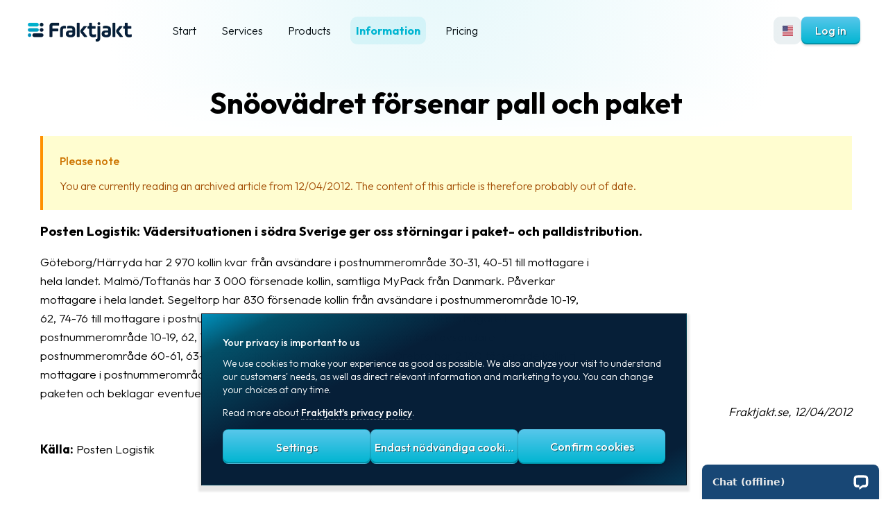

--- FILE ---
content_type: text/html; charset=utf-8
request_url: https://www.fraktjakt.se/news/show/71?locale=en&page=2
body_size: 13571
content:
<!DOCTYPE html>
<html
	lang="en-US"
	dir="ltr"
	data-ga-article-locale="en-US"
	id='fullpage'
	
	
>

	<head>
		<meta http-equiv="Content-Type" content="text/html; charset=utf-8" />
		
		
		

		<meta name="keywords" content="skicka paket, skicka pall, fraktkostnad, leveranstid, transport, skicka frakt, postpaket, privatpaket, inrikespaket, transportörsregister, utrikespaket, portoguide, paketfrakt, paketleverantör, pakettransporter, fraktguide, emballage, åkerier, pakettransport, palltransport, kyltransport, djurtransport, biltransport, budtransport, godstransport, företagspaket, expresspaket, schenker paket, paketservice, expressfrakt, servicepoint, postförskott, dhl paket, dhl express, budfirmor, transportinformation, inrikes styckegods, utrikes styckegods, fraktlösningar, serviceställen, bussfrakt, bussgods, UPS, FedEx, Posten" />
		<meta name="mobile-web-app-capable" content="yes" />

		<link rel="apple-touch-icon" sizes="180x180" href="/apple-touch-icon.png">
		<link rel="apple-touch-icon-precomposed" sizes="120x120" href="/apple-touch-icon-120x120-precomposed.png">
		<link rel="icon" type="image/png" sizes="32x32" href="/favicon-32x32.png">
		<link rel="icon" type="image/png" sizes="16x16" href="/favicon-16x16.png">
		<link rel="icon" type="image/x-icon" href="/images/favicon.ico">
		<link rel="manifest" href="/site.webmanifest">
		<link rel="mask-icon" href="/safari-pinned-tab.svg" color="#00b5d1">

		<meta name="msapplication-TileColor" content="#00b5d1">
		<meta name="theme-color" content="#00b5d1">

		<meta name="viewport" content="width=device-width, initial-scale=1, minimum-scale=1" />
		<meta http-equiv="X-UA-Compatible" content="IE=edge" />

		<link rel="preconnect" href="https://fonts.googleapis.com">
		<link rel="preconnect" href="https://fonts.gstatic.com" crossorigin>

		<link href="https://fonts.googleapis.com/css2?family=Outfit:wght@300;500;700;900&display=swap" rel="stylesheet">

		<link href="/font-awesome/css/fontawesome-all.min.css?v=7" rel="stylesheet" />
		

		
		

		<link rel="canonical" href="https://www.fraktjakt.se/news/show/71?locale=en" />
		<link rel="alternate" href="https://www.fraktjakt.se/news/show/71?locale=sv" hreflang="sv" />
		<link rel="alternate" href="https://www.fraktjakt.se/news/show/71?locale=en" hreflang="en" />
		<link rel="alternate" href="https://www.fraktjakt.se/news/show/71" hreflang="x-default" />

		<meta property="og:type" content="website" />
		
		
		<meta property="og:locale" content="en_US" />
		<meta property="og:locale:alternate" content="en_US" />
		<meta property="og:locale:alternate" content="sv_SE" />
    <meta property="og:url" content="https://www.fraktjakt.se/news/show/71"/>
		<meta property="og:site_name" content="Fraktjakt" />

		<meta name="y_key" content="79049a76503be10f" />
		

		
			<link href="/stylesheets/styles2.min.css?1768726404" media="screen" rel="stylesheet" type="text/css" />
		
		
		
			<link href="/stylesheets/light_mode.css?1762951076" media="screen" rel="stylesheet" type="text/css" />
				
		
		<script src="/javascripts/prototype_min.js?1762951076" type="text/javascript"></script>
		<script src="/javascripts/scroll_behavior.js?1762951076" type="text/javascript"></script>
		<link href="/stylesheets/multi_select.css?1762951076" media="screen" rel="stylesheet" type="text/css" />
  	<script src="/javascripts/specific/multi_select.js?1762951076" type="text/javascript"></script>


		

		<title>
			
				Snöovädret försenar pall och paket  - Fraktjakt
			
		</title>

		
		
		<link href="/stylesheets/print.css?1762951076" media="print" rel="stylesheet" type="text/css" />

		
			<script src='//platform-api.sharethis.com/js/sharethis.js#property=5ad076be83e6290013a1c2a2&product=inline-share-buttons' async></script>
		

	</head>

	<body>

   
   <script>
      window.dataLayer = window.dataLayer || [];
      function gtag(){dataLayer.push(arguments);}

      if(localStorage.getItem('consentMode') === null){
		    const consentMode = {
		      'functionality_storage': 'granted',
		      'security_storage': 'granted',
		      'ad_storage': 'denied',
		      'analytics_storage': 'denied',
		      'personalization': 'granted',
		    };
		    localStorage.setItem('consentMode', JSON.stringify(consentMode));
			} else
			{
	      gtag('consent', 'default', {
	          'ad_storage': 'denied',
	          'analytics_storage': 'denied',
	          'personalization_storage': 'granted',
	          'functionality_storage': 'granted',
	          'security_storage': 'granted',
	      });
      }

    </script>

    
    <noscript><iframe src="https://www.googletagmanager.com/ns.html?id=GTM-MHJNBK6" height="0" width="0"
            style="display:none;visibility:hidden"></iframe></noscript>
    

		<div id='spinner_bakgrund' style="left:0px;top:0px;height:100%;width:100%;position:fixed;text-align:center;vertical-align:middle;
																			background-color: #eef;
																			
																			
																			
																				background:var(--spinner-back) center center no-repeat;
																			
																			z-index:200;display:none;cursor:wait;">
																		  	<div style='display:block;position:fixed;text-align:center;vertical-align:middle;height:100%;top:40%;left:0;width:100%;'>

			<div class="lds-ring"><div></div><div></div><div></div><div></div></div>
			<div class='circularloader'>
				<svg class="circularspinner" viewBox="25 25 50 50">
		      <circle class="spinnerpath" cx="50" cy="50" r="20" fill="none" stroke-width="1.4" stroke-miterlimit="10"/>
		    </svg>
			</div>

			</div>


		</div>

		
	  <div class='mainwrapper'>
			

			
			<div class='secondarywrapper '>
		

		<div class='maintab'>

			
				
				
					<header class='header'>
						<div style='height:108px;' class='width1 no-print' id='header_top'>
							<div class='flex_wrapper' style='margin:0;flex-flow: row nowrap;'>
								
									<div class='utloggad_logga'>
										<a href="/?locale=en">
											<img src="/images/logo-logo-dark.webp" alt="Fraktjakt" class='fraktjakt_logga' />
										</a>
									</div>
								
								<div class='topmenu_table'>
									<div id="topmenu" class='noprint'>
										<div align='left' id='open_menu' class='blackbars'>
											<a href='#topmenu'></a>
										</div>
										<ul class='noprint' id='topmenu_list'>
											<div id='close_topmenu'>
												<a href='#closemenu' class='closemenu'><i class="fal fa-times"></i></a>
											</div>
											<div class='loggamenu'>
												<a href="/?locale=en" style='display: block;'>
													<img src="/images/logo-logo-white.webp" alt="Fraktjakt" class='fraktjakt_login_logga' />
												</a>
											</div>
											
												<li class='inaktivflik' tabindex="1">
											
												<a href="/?locale=en" class="topalternative">Start</a>
											</li>
											









	
		<li class='inaktivflik submenu_enabled' tabindex="10">
			<a class='topalternative'>Services</a>
			<ul>
	


	<li>
		<a href="/services?locale=en">Overview - services</a>
	</li>

	<li class='submenu_enabled'>
		<a href="/news/show/134?locale=en#%23">Automations</a>
		<ul>
			<li><a href="/services/automation?locale=en">Automation</a></li>
			<li><a href="/services/integrations?locale=en">Shipping integrations</a></li>
			<li><a href="/services/packing?locale=en">Packing optimization</a></li>
			<li><a href="/services/automatic_shipping_service?locale=en">Automatic shipping selections</a></li>
			<li><a href="/services/automatic_shipping_labels?locale=en">Automated printing</a></li>
		</ul>
	</li>

	<li class='submenu_enabled'>
		<a href="/news/show/134?locale=en#%23">Shipping services</a>
		<ul>
			<li><a href="/services/shipping_products?locale=en">Shipping services in Fraktjakt</a></li>
			<li><a href="/services/save_money?locale=en">Cheaper shipping</a></li>
			<li><a href="/services/price_calculation?locale=en">Calculate shipping cost</a></li>
			<li><a href="/services/individual_contracts?locale=en">Your shipping contracts</a></li>
			<li><a href="/services/limited_quantity_dangerous_goods?locale=en">Limited Quantity Dangerous Goods (LQ)</a></li>
			<li><a href="/services/prepaid_shipment?locale=en">Prepaid shipping</a></li>
			<li><a href="/services/return_shipments?locale=en">Return shipment</a></li>
			<li><a href="/services/smarter_addresses?locale=en">Smarter addresses</a></li>
			<li><a href="/agents/search_closest?locale=en">Find closest agent</a></li>
			<li><a href="/services/customs_declaration?locale=en">Customs declarations</a></li>
			<li><a href="/services/booking_pickup?locale=en">Booking of pickup</a></li>
			<li><a href="/om_fraktjakt/shipping_labels?locale=en">Shipping documents</a></li>
			<li><a href="/services/shipment_notifications?locale=en">Shipment notifications</a></li>
			<li><a href="/services/insurance?locale=en">Commodity insurances</a></li>
		</ul>
	</li>

	<li class='submenu_enabled'>
		<a href="/news/show/134?locale=en#%23">Templates & Directories</a>
		<ul>
			<li><a href="/services/address_register?locale=en">Automatic address register</a></li>
			<li><a href="/services/commodity_templates?locale=en">Commodity templates</a></li>
			<li><a href="/services/parcel_templates?locale=en">Package templates</a></li>
		</ul>
	</li>


<li class='submenu_enabled '>
	<a href='#'>
		Track & Trace</a>
	<ul>
		<li><a href="/trace?locale=en">Track your packages</a></li>
		<li><a href="/services/custom_track_trace?locale=en">Custom track and trace</a></li>
		<li><a href="/agents/search_closest?locale=en">Find closest agent</a></li>
	</ul>
</li>


	<li class='submenu_enabled'>
		<a href="/news/show/134?locale=en#%23">TMS</a>
		<ul>
			<li><a href="/services/ta_system?locale=en">Free TMS</a></li>
			<li><a href="/services/shipping_products?locale=en">Shipping services</a></li>
			<li><a href="/services/statistics?locale=en">Shipment statistics</a></li>
			<li><a href="/services/multi_user_system?locale=en">Multi user system</a></li>
		</ul>
	</li>

	<li class='submenu_enabled
		
		'><a href="/news/show/134?locale=en#%23">Subscriptions</a>
		<ul>
			<li><a href="/om_fraktjakt/pricing?locale=en">Free account</a></li>
			<li><a href="/services/individual_contracts?locale=en">Your shipping contracts</a></li>
			<li><a href="/services/fraktjakt_plus_subscriptions?locale=en">Fraktjakt plus</a></li>
		</ul>
	</li>

	<li class='submenu_enabled'>
		<a href="/news/show/134?locale=en#%23">Integrations</a>
		<ul>
			<li><a href="/services/integrations?locale=en">Existing shipping modules for webshops</a></li>
			<li><a href="/services/order_import?locale=en">Easy order import</a></li>
			<li><a href="/services/ecommerce?locale=en">E-commerce integration</a></li>
			<li><a href="/om_fraktjakt/webshops?locale=en">Integrated webshops</a></li>
		</ul>
	</li>

	<li class='submenu_enabled'><a href="/news/show/134?locale=en#%23">Developers</a>
		<ul>
			<li><a href="/services/api?locale=en">API and Webhooks</a></li>
			<li><a href="/xml/query_test?locale=en">Tools for developers</a></li>
			<li><a href="/services/integrations/79?locale=en">Devkit (SDK) for PHP</a></li>
			<li><a href="/services/integrations/80?locale=en">Devkit (SDK) for Rails</a></li>
		</ul>
	</li>


	</ul>
</li>



	
		<li class='inaktivflik noprint submenu_enabled'  tabindex="11">
			<a class='topalternative'>Products</a>
			<ul class='noprint'>
	
			<li>
				<a href="/our_webshop/list?category_id=all&amp;locale=en"><i class='fas fa-tag menu_icon'></i>All products</a>
			</li>

			
				
				
				<li>
					<a href="/our_webshop/list?category_id=1&amp;locale=en"><i class='fas fa-tag menu_icon'></i>Marking</a>
				</li>
			
				
				
				<li>
					<a href="/our_webshop/list?category_id=2&amp;locale=en"><i class='fas fa-tag menu_icon'></i>Packaging</a>
				</li>
			
				
				
				<li>
					<a href="/our_webshop/list?category_id=3&amp;locale=en"><i class='fas fa-tag menu_icon'></i>Packaging accessories</a>
				</li>
			
				
				
				<li>
					<a href="/our_webshop/list?category_id=4&amp;locale=en"><i class='fas fa-tag menu_icon'></i>Office goods</a>
				</li>
			
				
				
				
				
				
				


			
		</ul>
	</li>




	<li class='submenu_enabled aktivflik'  tabindex="12">
		<a class='topalternative'>Information</a>
		<ul class='open' >
			<li>
				<a href="/om_fraktjakt?locale=en">What is Fraktjakt?</a>
			</li>

			<li class='submenu_enabled
				
				'
			>
				<a href='#'>Help?</a>
					<ul>
						<li><a href="/om_fraktjakt/faq?locale=en">FAQ</a></li>
						<li><a href="/om_fraktjakt/terminology?locale=en">Glossary</a></li>
						<li><a href="/om_fraktjakt/packaging?locale=en">Packing</a></li>
						<li><a href="/om_fraktjakt/shipping_labels?locale=en">Shipping documents</a></li>
						<li><a href="/om_fraktjakt/printer_settings?locale=en">Printer settings</a></li>
						<li><a href="/services/customs_declaration?locale=en">Customs declarations</a></li>
						<li><a href="/om_fraktjakt/delivery_terms?locale=en">Delivery terms</a></li>
						<li><a href="/services/booking_pickup?locale=en">Pickups</a></li>
						<li><a href="/om_fraktjakt/documentation?locale=en">Manuals</a></li>
						<li><a href="/services/download?locale=en">Downloads</a></li>
						<li><a href="/kontakta_oss?locale=en">Support</a>
						</li>
					</ul>
				</li>
				<li class='submenu_enabled
					
					'>
					<a href='#'>About the company</a>
					<ul>
						<li><a href="/om_fraktjakt?locale=en">About Fraktjakt</a></li>
						<li><a href="/om_fraktjakt/press?locale=en">Media</a></li>
						<li><a href="/om_fraktjakt/coworkers?locale=en">Coworkers</a></li>
						<li><a href="/om_fraktjakt/jobs?locale=en">Job & career</a></li>
						<li><a href="/news/nyhetslistan?locale=en">News archive</a></li>
						<li><a href="/kontakta_oss?locale=en">Contact us</a></li>
					</ul>
				</li>
				<li class='submenu_enabled
					
					'>
					<a href='#'>Terms</a>
					<ul>
						<li>
							<a href="/om_fraktjakt/allmanna_villkor?locale=en">Terms and conditions</a>
						</li>
						<li>
							<a href="/om_fraktjakt/privacy?locale=en">Privacy</a>
						</li>
						<li>
							<a href="/om_fraktjakt/prohibited_content?locale=en">Prohibited and dangerous content</a>
						</li>
					</ul>
				</li>

			</ul>
	</li>



	<li class='inaktivflik'  tabindex="13"><a href="/om_fraktjakt/pricing?locale=en" class="topalternative">Pricing</a>




	


										</ul>
									</div>
								</div>
				

					

							<div class='login_rutor'>

								

								

								

								<div id='sprak' style='vertical-align:top;'>
									
										
										
									

									<script>
										function topUserSelector() {
											document.getElementById("myDropdown").classList.toggle("show");
										}
										window.onclick = function(event) {
											if (!event.target.matches('.dropbtn')) {
												var dropdowns = document.getElementsByClassName("topdropdown-content");
												var i;
												for (i = 0; i < dropdowns.length; i++) {
													var openDropdown = dropdowns[i];
													if (openDropdown.classList.contains('show')) {
														openDropdown.classList.remove('show');
													}
												}
											}
											if (!event.target.matches('#languageDropdown') && !event.target.matches('#topLanguageBtn')) {
												document.getElementById('languageDropdown').classList.add('hide');
											} else {
												document.getElementById('languageDropdown').classList.remove('hide');
											}
										}

									</script>

									<button onClick="" class="languagedropbtn greybtn crop" style="" id='topLanguageBtn' title='English (US)'>
										&nbsp;
									</button>
									

									<div id="languageDropdown" class="languagedropdown-content hide">
										<a href="/news/show/71?locale=sv&amp;page=2" class="menuitem" style="line-height:34px;"><img src='/images/flags/flat/sweden.png?v=2' alt='Sweden' style='height:34px;margin-right:8px;vertical-align:middle;' /> Svenska</a>
										<a href="/news/show/71?locale=en&amp;page=2" class="menuitem" style="line-height:34px;"><img src='/images/flags/flat/united-states.png?v=2' alt='USA' style='height:34px;margin-right:8px;vertical-align:middle;' /> English (US)</a>
									</div>
									<style>
										.languagedropbtn {
											background-image: url('/images/flags/flat/united-states.png');
										}

										.languagedropbtn:hover {
											background-image: url('/images/flags/flat/united-states.png');
										}
										.languagedropbtn:focus {
											background-image: url('/images/flags/flat/united-states.png');
										}
									</style>
								</div> 

								  
										<a href='#'
												class='knapp'
												onclick="document.getElementById('login_form').classList.toggle('hide');return false;">Log in</a>
										<div style='top:64px;right:10px;position:absolute;z-index:200;
																backdrop-filter: blur(15px) saturate(180%);
																-webkit-backdrop-filter: blur(15px) saturate(180%);background:var(--top-menu-back);'
													id='login_form'
													class='grey_bubbla hide'>
												<form action="/account/login?locale=en" method="post">
													<article class='rem'>
														<div class='flex_wrapper'
																	style='margin:0;flex-flow:row nowrap'>
															<div
																style='flex:1 1 300px;gap:10px;margin:0;flex-flow:column nowrap;'
																class='flex_wrapper'
															>
																<div style='flex:1 1 50px;'>
																	<input autocomplete="username" autofocus="true" class="login_forms" id="login" name="login" placeholder="Login" required="true" style="width:100%" tabindex="1" type="text" />
																</div>
																<div style='flex:1 1 50px;'>
																	<input autocomplete="current-password" class="login_forms" id="password" name="password" placeholder="Password" required="true" style="width:100%" tabindex="2" type="password" />
																</div>
																<div style='flex:1 1 50px;'>
																		<input class="knapp stor cropped" name="commit" style="border-bottom:0;" tabindex="4" type="submit" value="Log in" />
																</div>

																<div style='margin-top:20px;line-height: 32px;text-align:left;'>
																	<input checked="checked" id="remember_me" name="remember_me" type="checkbox" value="true" /> <label for='remember_me'>Remember me</label>
																	<div>
																		<a href="/account/forgot_password?locale=en">Forgot password?</a>
																	</div>
																	<div>
																		<a href="/shipper/register_company?locale=en">Register an account</a>
																	</div>
																</div>

															</div>
															<div
																class='closebox'
																style='flex:0 0 40px;'
																onclick="document.getElementById('login_form').classList.toggle('hide');return false;">
															</div>
														</div>
													</article>
												</form>
											</div>
										

								

							</div> 
						</div> 
					</div> 
					
				</header> 
			
			
				<div class='middle'>
			
				
				  
					

					<div class="overlay" id="overlay" style='display:none;cursor:wait;'>
		      </div>

					
					
					
						<div style='display: flex;flex-flow: row nowrap;flex-direction: row;justify-content: space-between;height:100%;'>
							<div style='flex:1 1 0px;height:100%;verflow:hidden;' class='desktop_element'></div>
					    <div style='flex:1 1 1600px;height:100%;vertical-align:top;'
									 class='width1'>
										<div class="width5 desktop_column sub_topmenu" style='vertical-align:top;height:100%;'>
					


					

			      
			        

						
						<main>
		        		

<article class='rem'>
	<table width="100%" class='content' style='padding-bottom:10px;'>
	  <tr>
	    <td class="desktop_column"  valign='top' style="padding-right:10px;padding-bottom:0px;">   
	      <h1 style='font-weight:bold;'>Snöovädret försenar pall och paket </h1>
	      <article class='rem'>
	      	
						<div class='callout callout-warning no-icon'>
							<h5>Please note</h5>
							You are currently reading an archived article from 12/04/2012. The content of this article is therefore probably out of date.
						</div>
					
					
	      	<div class='brodtext'>
			            
						<p><b style='font-size:1.1em;'>Posten Logistik: Vädersituationen i södra Sverige ger oss störningar i paket- och palldistribution.
</b></p>
						<div style='max-width:800px;'>
				      Göteborg/Härryda har 2 970 kollin kvar från avsändare i postnummerområde 30-31, 40-51 till mottagare i hela landet.

Malmö/Toftanäs har 3 000 försenade kollin, samtliga MyPack från Danmark. Påverkar mottagare i hela landet.

Segeltorp har 830 försenade kollin från avsändare i postnummerområde 10-19, 62, 74-76 till mottagare i postnummerområde 20-29. 2 500 försenade kollin till mottagare i postnummerområde 10-19, 62, 74-76.

Örebro har 3 300 försenade kollin från avsändare i postnummerområde 60-61, 63-73, 77-82 till mottagare i hela landet.

Örebro har 2 180 försenade kollin till mottagare i postnummerområde 60-61, 63-73, 77-82.

Vi jobbar intensivt för att kunna hämta och leverera paketen och beklagar eventuella förseningar. 
						</div>
			      <div align="right">
			        <i>Fraktjakt.se, 12/04/2012</i>
			      </div>
			      
			        <br />
			        <b>Källa:</b> Posten Logistik
			      
			
			      
			      <div align="right" style='margin-top:20px;'>
	
							<div class="sharethis-inline-share-buttons"></div>
							<div style='padding-top:10px;'>
			          <a href="/fraktjakt/index/">To  Fraktjakt</a> 
				        
							</div>
						</div>     
					</div>
				</article>
	    </td>
	  </tr>
	</table>
	<table border="0" cellpadding="0" cellspacing="0" class='content' style='width:100%;'>
	  <tr>
	    <td>  
	      <h2 style='margin-top:0;'>More articles</h2>
	      
		      <table border="0" cellspacing="0" cellpadding="5" class='normaltabell' style='width:100%;'>
	          <tr>
	            <td width="100px" valign="top" align="right" class='border-bottom width100' nowrap style='white-space:nowrap;'>
	              08/18/2025&nbsp;
	            </td>
	            <td widthvalign="top" alignt="left" class='border-bottom' style=''>
								<a href="/news/show/262?locale=en" style="font-size:16px;font-weight:500;">Tullregler USA - Nytt system för de minimis-gräns</a>
	            </td>
	          </tr>
		      </table>

        
		      <table border="0" cellspacing="0" cellpadding="5" class='normaltabell' style='width:100%;'>
	          <tr>
	            <td width="100px" valign="top" align="right" class='border-bottom width100' nowrap style='white-space:nowrap;'>
	              08/12/2025&nbsp;
	            </td>
	            <td widthvalign="top" alignt="left" class='border-bottom' style=''>
								<a href="/news/show/261?locale=en" style="font-size:16px;font-weight:500;">Postnord inför kapacitetstillägg inför julruschen</a>
	            </td>
	          </tr>
		      </table>

        
		      <table border="0" cellspacing="0" cellpadding="5" class='normaltabell' style='width:100%;'>
	          <tr>
	            <td width="100px" valign="top" align="right" class='border-bottom width100' nowrap style='white-space:nowrap;'>
	              07/17/2025&nbsp;
	            </td>
	            <td widthvalign="top" alignt="left" class='border-bottom' style=''>
								<a href="/news/show/260?locale=en" style="font-size:16px;font-weight:500;">Ny avgift hos UPS - USA sändningar</a>
	            </td>
	          </tr>
		      </table>

        
		      <table border="0" cellspacing="0" cellpadding="5" class='normaltabell' style='width:100%;'>
	          <tr>
	            <td width="100px" valign="top" align="right" class='border-bottom width100' nowrap style='white-space:nowrap;'>
	              07/10/2025&nbsp;
	            </td>
	            <td widthvalign="top" alignt="left" class='border-bottom' style=''>
								<a href="/news/show/259?locale=en" style="font-size:16px;font-weight:500;">Information om en prisförändring</a>
	            </td>
	          </tr>
		      </table>

        
		      <table border="0" cellspacing="0" cellpadding="5" class='normaltabell' style='width:100%;'>
	          <tr>
	            <td width="100px" valign="top" align="right" class='border-bottom width100' nowrap style='white-space:nowrap;'>
	              05/23/2025&nbsp;
	            </td>
	            <td widthvalign="top" alignt="left" class='border-bottom' style=''>
								<a href="/news/show/258?locale=en" style="font-size:16px;font-weight:500;">Grekland inför digital registrering av försändelser</a>
	            </td>
	          </tr>
		      </table>

        
		      <table border="0" cellspacing="0" cellpadding="5" class='normaltabell' style='width:100%;'>
	          <tr>
	            <td width="100px" valign="top" align="right" class='border-bottom width100' nowrap style='white-space:nowrap;'>
	              05/22/2025&nbsp;
	            </td>
	            <td widthvalign="top" alignt="left" class='border-bottom' style=''>
								<a href="/news/show/257?locale=en" style="font-size:16px;font-weight:500;">Strejk i svenska hamnar - risk för förseningar</a>
	            </td>
	          </tr>
		      </table>

        
		      <table border="0" cellspacing="0" cellpadding="5" class='normaltabell' style='width:100%;'>
	          <tr>
	            <td width="100px" valign="top" align="right" class='border-bottom width100' nowrap style='white-space:nowrap;'>
	              05/08/2025&nbsp;
	            </td>
	            <td widthvalign="top" alignt="left" class='border-bottom' style=''>
								<a href="/news/show/256?locale=en" style="font-size:16px;font-weight:500;">UPS förenklar internationella sändningar</a>
	            </td>
	          </tr>
		      </table>

        
		      <table border="0" cellspacing="0" cellpadding="5" class='normaltabell' style='width:100%;'>
	          <tr>
	            <td width="100px" valign="top" align="right" class='border-bottom width100' nowrap style='white-space:nowrap;'>
	              04/24/2025&nbsp;
	            </td>
	            <td widthvalign="top" alignt="left" class='border-bottom' style=''>
								<a href="/news/show/255?locale=en" style="font-size:16px;font-weight:500;">DHL Freight Euroline - Dörr till dörr leveranser över hela Europa</a>
	            </td>
	          </tr>
		      </table>

        
		      <table border="0" cellspacing="0" cellpadding="5" class='normaltabell' style='width:100%;'>
	          <tr>
	            <td width="100px" valign="top" align="right" class='border-bottom width100' nowrap style='white-space:nowrap;'>
	              04/02/2025&nbsp;
	            </td>
	            <td widthvalign="top" alignt="left" class='border-bottom' style=''>
								<a href="/news/show/254?locale=en" style="font-size:16px;font-weight:500;">DHL informerar om transportförändringar under vårens helgdagar</a>
	            </td>
	          </tr>
		      </table>

        
		      <table border="0" cellspacing="0" cellpadding="5" class='normaltabell' style='width:100%;'>
	          <tr>
	            <td width="100px" valign="top" align="right" class='border-bottom width100' nowrap style='white-space:nowrap;'>
	              03/25/2025&nbsp;
	            </td>
	            <td widthvalign="top" alignt="left" class='border-bottom' style=''>
								<a href="/news/show/253?locale=en" style="font-size:16px;font-weight:500;">Bring uppdaterar sina villkor - nya regler från 1 maj 2025</a>
	            </td>
	          </tr>
		      </table>

        
	      <table border="0" cellspacing="0" cellpadding="0" class='' style='width:100%;'>
					<tr>
						<td>
							<div style='float:right;'>
								
	<div align="right" nowrap class='paginering' style='margin-top:5px;'>
		<div class='pagination'>
			
			
			
			<a href="/news/show/71?locale=en&amp;page=1&amp;sort="><i class="far fa-angle-left"></i> previous</a>
			 
			
				
				
				<a href="/news/show/71?locale=en&amp;page=1&amp;sort=" class="linked_page">1</a>
			
				
				
				<span class='unlinked_page'>2</span>
			
				
				
				<a href="/news/show/71?locale=en&amp;page=3&amp;sort=" class="linked_page">3</a>
			
				
				
				<a href="/news/show/71?locale=en&amp;page=4&amp;sort=" class="linked_page">4</a>
			
				
				
				<a href="/news/show/71?locale=en&amp;page=5&amp;sort=" class="linked_page">5</a>
			
				
				
				<a href="/news/show/71?locale=en&amp;page=6&amp;sort=" class="linked_page">6</a>
			
				
				
				<a href="/news/show/71?locale=en&amp;page=7&amp;sort=" class="linked_page">7</a>
			
				
				
				<a href="/news/show/71?locale=en&amp;page=8&amp;sort=" class="linked_page">8</a>
			
				
				
				<a href="/news/show/71?locale=en&amp;page=9&amp;sort=" class="linked_page">9</a>
			
				
				
				<a href="/news/show/71?locale=en&amp;page=10&amp;sort=" class="linked_page">10</a>
			
				
				
				<a href="/news/show/71?locale=en&amp;page=11&amp;sort=" class="linked_page">11</a>
			
				
				
				<a href="/news/show/71?locale=en&amp;page=12&amp;sort=" class="linked_page">12</a>
			
				
					
						...
						
					
					
				
					
					
				
					
					
				
					
					
				
					
					
			 
			<a href="/news/show/71?locale=en&amp;page=3&amp;sort=">next <i class="far fa-angle-right"></i></a>
		</div>
	</div>

  
							</div>
						</td>
					</tr>
	      </table>
	    </td>
	  </tr>
	</table> 
</article>


						</main>
		      </div>
				</div>
			</div> 
		</div> 

		</div> 

		
		
							<div class='footer no-print'>

					<article>
						<div class='flex_wrapper'>
							<div></div>
							<div class='footer_flex'>

								<div class='flex_wrapper' style='gap:40px;'>

									
										<div>
											<div class='logga' style='max-width:130px;'>
												<a href='/om_fraktjakt'>
													<img
														src='/images/logo-logo-dark.webp'
														alt='Fraktjakt'
														width='140'
														style='width:140px;margin-right:24px;border:none'
														align='top' />
												</a>
											</div>
											<p style='margin-top:20px;'>
												<div style='max-width:150px;text-align:left;'>
													<a href="https://se.trustpilot.com/review/fraktjakt.se" target="_blank" alt='Trustpilot' title='Trustpilot'>
														<div style='font-size:12px;line-height:24px;'>
															Based on 1K reviews
														</div>
														<img src='/images/pr/rating/stars-4.5.svg' style='width:100%;'/>
														<img src='/images/logos/trustpilot.svg' width='80px' style='width:80px;' />
													</a>
												</div>

												<div
													style='margin:20px 0;'>
													<a
														href='https://share.google/XZANGRIdw1dRxNPRs'
														target='_blank'
														style='border:none;'>
														<div style='font-size:24px;'>
															<i style='color:#fbbc04;' class="fas fa-star"></i><i style='color:#fbbc04;' class="fas fa-star"></i><i style='color:#fbbc04;' class="fas fa-star"></i><i style='color:#fbbc04;' class="fas fa-star"></i><i style='color:#dadce0;' class="fas fa-star"></i>
														</div>
														<div style='margin-top:8px;'>
															<img src="[data-uri]"
															style="height:18px;width:18px;margin-right:6px;vertical-align:top;" />
															<span style='font-family: Google Sans,Arial,sans-serif;font-size: 14px;font-weight:400;line-height:20px;'>
																Google
															</span>
														</div>
													</a>
												</div>
											</p>
											<p>
												<div>
													<div id="lcqualitybadge" class='' style='margin-top:0px;'></div>
													<script async src="//cdn.livechatinc.com/qb/qb-2378021-light-140.js"></script>
												</div>
											</p>
										</div>
										<div>
											<h5>Services</h5>
											<p>
												<a href="/services/purchasing_tools?locale=en">Send Packages & Pallets</a>
											</p>
											<p>
												<a href="/trace?locale=en">Track package</a>
											</p>
											<p>
												<a href="/agents/search_closest?locale=en">Find closest agent</a>
											</p>
											<p>
												<a href="/services/ta_system?locale=en">Free TMS</a>
											</p>
											<p>
												<a href="/om_fraktjakt/pricing?locale=en">Subscriptions</a>
											</p>
											<p>
												<a href="/services/integrations?locale=en">Integrations</a>
											</p>
											<p>
												<a href="/services/api?locale=en">Tools for developers</a>
											</p>
											<p>
												<a href="/services/automation?locale=en">Automations</a>
											</p>
										</div>
										<div>
											<h5>Carriers</h5>


												<p>
													<a href="/services/shipping_products?locale=en#3" class="">Bring E-commerce & Logistics AB</a>
												</p>

												<p>
													<a href="/services/shipping_products?locale=en#2" class="">DB Schenker</a>
												</p>

												<p>
													<a href="/services/shipping_products?locale=en#5" class="">DHL Freight</a>
												</p>

												<p>
													<a href="/services/shipping_products?locale=en#2453" class="">DSV Road AB</a>
												</p>

												<p>
													<a href="/services/shipping_products?locale=en#1015" class="">FedEx</a>
												</p>

												<p>
													<a href="/services/shipping_products?locale=en#8" class="">Ntex AB</a>
												</p>

												<p>
													<a href="/services/shipping_products?locale=en#1" class="">PostNord Sverige AB</a>
												</p>

												<p>
													<a href="/services/shipping_products?locale=en#1036" class="">UPS</a>
												</p>

										</div>
										<div>
											<h5>Products</h5>

											<p>
												<a href="/our_webshop/list?category_id=all&amp;locale=en">All products</a>
											</p>
											
												
												<p><a href="/our_webshop/list?category_id=1&amp;locale=en">Marking</a></p>
											
												
												<p><a href="/our_webshop/list?category_id=2&amp;locale=en">Packaging</a></p>
											
												
												<p><a href="/our_webshop/list?category_id=3&amp;locale=en">Packaging accessories</a></p>
											
												
												<p><a href="/our_webshop/list?category_id=4&amp;locale=en">Office goods</a></p>
											
												
												
												

										</div>
										<div>
											<h5>Company</h5>
											<p><a href="/om_fraktjakt?locale=en">About Fraktjakt</a>
											</p>
											
											
											<p><a href="/om_fraktjakt/press?locale=en">Media</a>
											</p>
											<p><a href="/om_fraktjakt/coworkers?locale=en">Coworkers</a>
											</p>
											<p><a href="/om_fraktjakt/jobs?locale=en">Job & career</a>
											</p>
											<p><a href="/news/nyhetslistan?locale=en">News archive</a>
											</p>
											<p>
												<a href='https://fraktjakt.blog' target='_blank'>Blog</a>
											</p>
											<p><a href="/kontakta_oss?locale=en">Support</a>
											</p>

										</div>

									
									
										<div>
											<div>
												<a href="/account/login?locale=en" class="knapp" style="color:#fff;margin:10px 0 14px;width:100%;">Log in</a>
											</div>
											<div>
												<a href="/shipper/register_company?locale=en" class="knapp grey" style="margin:10px 0 14px;width:100%;">Sign up</a>
											</div>
											<div class='rectangle'></div>


											
												
												
											

											<div style='position:relative'>
												<a class='grey knapp'
														style='text-align:center;margin:10px 0 14px;width:100%;cursor:pointer;vertical-align:middle;'
														title='English (US)'
														onclick="document.getElementById('second_language').classList.toggle('hide');return false;">
													<img src='/images/flags/flat/united-states.png?v=2' style='height:16px;vertical-align:middle;margin-right:15px;' />English (US)
												</a>
												<div id='second_language'
															style='top:0;left:0;'
															class='hide languagedropdown-content'>
													<a href="/news/show/71?locale=sv&amp;page=2" class="menuitem" style="line-height:34px;"><img src='/images/flags/flat/sweden.png?v=2' alt='Sweden' style='height:34px;margin-right:8px;vertical-align:middle;' /> Svenska</a>
													<a href="/news/show/71?locale=en&amp;page=2" class="menuitem" style="line-height:34px;"><img src='/images/flags/flat/united-states.png?v=2' alt='USA' style='height:34px;margin-right:8px;vertical-align:middle;' /> English (US)</a>
												</div>
											</div>

										</div>
									

								</div>
								
									<div class='rectangle' style='margin-bottom:25px;'></div>
									<div class='flex_wrapper' style='gap:50px;'>
										<div style='flex:0 1 130px;'>
												<div class='flex_wrapper' style='font-size:18px;margin:0;'>
		<div style='text-align:center;padding-left:0px;' class='interaktiv_transparens_weight'>
			<a href='https://www.facebook.com/fraktjakt/' target='_blank' style='border-bottom:none;color:var(--black-color);' title='Follow us on Facebook'>
				<i class="fab fa-facebook-square"></i></a>
		</div>
		
		<div style='text-align:center;' class='interaktiv_transparens_weight'>
			<a href='https://www.youtube.com/fraktjakt' target='_blank' style='border-bottom:none;color:var(--black-color);' title='Follow us on Youtube'>
				<i class="fab fa-youtube-square"></i></a>
		</div>
		<div style='text-align:center;' class='interaktiv_transparens_weight'>
			<a href='https://fraktjakt.blog' target='_blank' style='border-bottom:none;color:var(--black-color);' title='Follow us on Our blog'>
				<i class="fab fa-wordpress-simple"></i></a>
		</div>
		<div style='text-align:center;' class='interaktiv_transparens_weight'>
			<a href='https://www.instagram.com/fraktjakt.se/' target='_blank' style='border-bottom:none;color:var(--black-color);' title='Follow us on Instagram'>
				<i class="fab fa-instagram"></i></a>
		</div>
		<div style='text-align:center;padding-right:0px;' class='interaktiv_transparens_weight'>
			<a href='https://www.linkedin.com/company/fraktjakt-ab/' target='_blank' style='border-bottom:none;color:var(--black-color);' title='Follow us on LinkedIn'>
				<i class="fab fa-linkedin"></i></a>		
		</div>
	</div>
										</div>
										<div class='flex_wrapper' style='margin:0;'>
											<div style=''>
												<a href="/om_fraktjakt/privacy?locale=en">Fraktjakt's privacy policy</a>
											</div>
											<div>
												<div class='rectangle' style='width:1px;height:18px;margin: 0 24px;'>
												</div>
											</div>
											<div style=''>
												<a href="/om_fraktjakt/allmanna_villkor?locale=en">Terms and conditions</a>
											</div>
											<div>
												<div class='rectangle' style='width:1px;height:18px;margin: 0 24px;'>
												</div>
											</div>
											<div style=''>
												<a href="/om_fraktjakt/privacy?locale=en#cookies_info">Cookies</a>
											</div>
										</div>
										<div class='transparent'>
											Copyright © 2007 – 2026 Fraktjakt AB. All rights reserved.
										</div>
									</div>
								
							</div>
							<div></div>
						</div>

							


							

					</article>
			</div>

		


			</div> 
		</div> 

	  <script src="/javascripts/tooltips.js" async></script>

		<script>

	    window ['gtag_enable_tcf_support'] = true;

	  </script>



		

	  


				<script async src="https://www.googletagmanager.com/gtag/js?id=G-NZY3DY88HY"></script>
				<script>
				  window.dataLayer = window.dataLayer || [];
				  function gtag(){dataLayer.push(arguments);}
				  gtag('js', new Date());

				  gtag('config', 'G-NZY3DY88HY');
				</script>

		

	  


		


		
			<script type="text/javascript">
			window.__lc = window.__lc || {};
			window.__lc.license = 2378021;
			(function() {
			  var lc = document.createElement('script'); lc.type = 'text/javascript'; lc.async = true;
			  lc.src = ('https:' == document.location.protocol ? 'https://' : 'http://') + 'cdn.livechatinc.com/tracking.js';
			  var s = document.getElementsByTagName('script')[0]; s.parentNode.insertBefore(lc, s);
			})();
			
			</script>
		

		

		

		

		
			<article>
				<form action="/account/save_cookies_consent?locale=en" method="post">
					<div style='position:fixed;bottom:20px;padding:30px;background:#227be0;color:#fff;z-index:120;
											background: linear-gradient(153deg, rgba(0,144,188,1) 0%, rgba(3,81,106,1) 10%, rgba(6,31,56,1) 25vh, rgba(6,31,56,1) 90%, #053754 100%);
											border:1px solid rgba(0,0,0,0.5);font-size: 14px;line-height: 1.4em;'
							 class='width700 white center_fixed_horizontally skugga animated fadeInUp'>

						<h5 style='margin-top:0;'>Your privacy is important to us</h5>
						We use cookies to make your experience as good as possible. We also analyze your visit to understand our customers' needs, as well as direct relevant information and marketing to you. You can change your choices at any time.

						<p>
							Read more about <a href="/om_fraktjakt/privacy?locale=en">Fraktjakt's privacy policy</a>.
						</p>
						<div class="flex flex-column md-flex-row flex-between gap-2">
							<a class="knapp stor cropped sm-full-width text-center grey-color pointer" onclick="document.getElementById('cookie_selection').style.display = 'block';">
								Settings
							</a>
							<a href="/account/save_cookies_consent?locale=en&amp;user%5Bgdpr_cookie_0%5D=true" class="knapp stor sm-full-width text-center cropped" title="endast nödvändiga cookies">Endast nödvändiga cookies</a>
							<input type='submit' class='knapp stor cropped cropped sm-full-width text-center' value='Confirm cookies' />
						</div>
					</div>
					<div style='display:none;position:fixed;bottom:0px;background:#227be0;color:#fff;vertical-align:bottom;
											background: linear-gradient(153deg, rgba(0,144,188,1) 0%, rgba(3,81,106,1) 10%, rgba(6,31,56,1) 25vh, rgba(6,31,56,1) 90%, #053754 100%);
											border:1px solid rgba(0,0,0,0.5);
											padding:30px;z-index:120;overflow-y:auto;overflow-x:hidden;max-height:100%;font-size:13px;line-height:15px;'
							 class='center_fixed_horizontally width700 white skugga' id='cookie_selection'>
							 	<a class='closebox white' onclick="document.getElementById('cookie_selection').style.display = 'none';"></a>
							<h5 style='margin-top:0;'>About Fraktjakt's cookies</h5>
When you use Fraktjakt, information from your browser will be collected by cookies or similar technologies. We use cookies, among other things, to remember your login details, collect statistics and provide content that is relevant to you. We also use cookies to target customized marketing to you.
<p>
	Read more about <a href="/om_fraktjakt/privacy?locale=en">Fraktjakt's privacy policy</a>.
</p>
<p>
	By Confirming you accept the cookies used on Fraktjakt. If you only want to allow certain types of cookies, you can change your cookie settings.
</p> 

<h5>Necessary cookies
<input type='checkbox' name='user[gdpr_cookie_0]' id='account[gdpr_cookie][0]' checked='checked' disabled/>
<label for='account[gdpr_cookie][0]' style='float:right;'></label>
</h5>
Necessary cookies are essential to enable our basic functions such as page navigation, remember searches and your login information when visiting secure parts of the site. The website cannot function properly without these cookies.


<h5>Statistics cookies
<input type='checkbox' name='user[statistics_cookies]' id='account[gdpr_cookie][1]' checked='checked' value='1' />
<label for='account[gdpr_cookie][1]' style='float:right;'></label>
</h5>
These cookies provide statistics about the performance and visitors of the websites. Through these cookies, we can count visits and traffic sources, so that we can measure and improve how the websites work. We find out which pages are the most and least popular and see how visitors move around the websites. All information collected through these cookies is aggregated and anonymous. If you do not consent to these types of cookies, we will not see when you have visited the websites and will not receive any information about how they work.

<h5>Marketing cookies
<input type='checkbox' name='user[marketing_cookies]' id='account[gdpr_cookie][2]' checked='checked' value='2' />
<label for='account[gdpr_cookie][2]' style='float:right;'></label>
</h5>
These cookies are used to analyze and track your behavior on the website in order to deliver customized content and features on the website. These cookies can also be used for so-called retargeting, which means that we can identify you on our website so that, when you are on another website or digital channel, we can show you relevant marketing from us. They can also be used to create custom audiences for advertising via third parties, e.g. Google. These cookies identify you through your browser or digital device. If you do not accept these cookies, you will not be able to be offered advertisements and information that are tailored and relevant to you.
<p style='text-align:right;margin-bottom:0;'>
	<button type="submit" class="knapp stor" onclick="javascript:form.action+='#Cookies';">
		Confirm
	</button>
</p>
					</div>
				</form>

			</article>
		

	</body>
</html>


--- FILE ---
content_type: text/css
request_url: https://www.fraktjakt.se/stylesheets/styles2.min.css?1768726404
body_size: 54520
content:
*{min-width:0}html,body{min-height:100%;height:100%;scroll-behavior:smooth;text-rendering:optimizeLegibility!important;font-size:1rem;font-weight:300;background-repeat:no-repeat;top:0!important;position:static!important}html,body,input,option,select,textarea,button{font-family:outfit,sans-serif;font-weight:300}a{box-sizing:border-box;text-decoration:none;outline:none;outline:none;outline-style:none;white-space:normal;font-weight:400}a img{border:none}a:focus{outline:none;outline-style:none}[required]{position:relative}[required]::before{content:"*";color:tomato;position:absolute;right:5px}.goog-te-banner-frame{display:none!important}div#qTip{position:absolute;font-size:13px;display:none;padding:8px 12px;border:none;max-width:320px;z-index:99999999999!important;margin-right:0;margin-bottom:0;border-radius:8px}iframe,p,div,span{box-sizing:border-box}ul,li{margin-left:10px;padding:2px 0 3px 5px;border:0;vertical-align:top;box-sizing:border-box}ul.print_list{margin-top:0;padding-left:0;margin-bottom:0;margin-left:0;list-style:none}ul.print_list li{margin-top:1px;margin-left:0;padding-left:50px;clear:both;vertical-align:top;background-position:0 0;background-repeat:no-repeat;background-size:35px 35px;min-height:35px;background-image:url(/images/help/shipping_document_9.png);background-position:0}ul.print_list li.shipping_document_1{background-image:url(/images/help/shipping_document_1.png)}ul.print_list li.shipping_document_2{background-image:url(/images/help/shipping_document_2.png)}ul.print_list li.shipping_document_3{background-image:url(/images/help/shipping_document_3.png)}ul.print_list li.shipping_document_4{background-image:url(/images/help/shipping_document_4.png)}ul.print_list li.shipping_document_5{background-image:url(/images/help/shipping_document_5.png)}ul.print_list li.shipping_document_9{background-image:url(/images/help/shipping_document_9.png)}ul.print_list li.shipping_document_10{background-image:url(/images/help/shipping_document_10.png)}ul.print_list li.shipping_document_11{background-image:url(/images/help/shipping_document_11.png)}ul.print_list li.shipping_document_12{background-image:url(/images/help/shipping_document_12.png)}ul.print_list li.shipping_document_13{background-image:url(/images/help/shipping_document_13.png)}ul.print_list li.shipping_document_14{background-image:url(/images/help/shipping_document_14.png)}.fraktjakt_logga{width:100%;max-width:150px}div{white-space:normal;box-sizing:border-box}td,th{white-space:normal;box-sizing:border-box}font{white-space:normal}hr,td hr,div hr,#transparent hr{background-color:rgba(0,0,0,6%);color:var(--black-alpha-color)!important;border:0;border-bottom:1px solid var(--black-alpha-color)!important;border-left:0;font-size:1px;line-height:0;overflow:visible;max-height:0;border-right:0;border-top:0;height:1px}sup{vertical-align:super;font-size:smaller}.mainwrapper{display:flex;flex-flow:row nowrap;flex-direction:row;margin:1em 0;margin:0;padding:0;width:100%;align-items:stretch;justify-content:center;min-height:100%}.secondarywrapper{display:flex;flex-flow:row wrap;flex-direction:row;margin:1em 0;margin:0;padding:0;width:100%;justify-content:center;align-items:stretch}.maintab{width:100%;max-width:1600px;padding-bottom:100px}.footer{padding:40px;width:100%}.footer h5{margin-top:0;text-transform:uppercase}.footer_flex{flex:0 1 1600px}.footer_flex a{color:var(--black-half-alpha);font-weight:300}.footer_flex a:hover{color:var(--black-color)}.noselect{-webkit-touch-callout:none;-webkit-user-select:none;-moz-user-select:none;user-select:none}.grid-4-small{display:grid;grid-template-columns:repeat(2,1fr);gap:5px}@media only screen and (min-width:450px){.grid-4-small{grid-template-columns:repeat(4,1fr)}}.grid-base-340,.cards{display:grid;flex-wrap:wrap;gap:30px;grid-template-columns:repeat( auto-fit,minmax(340px,1fr))}.card{background:var(--light-grey-color);border:1px solid var(--black-light-alpha);padding:16px;border-radius:8px}.inline-grid-columns-2{display:inline-grid;grid-template-columns:20ch 1fr;gap:8px;align-content:baseline}.subgrid_wrapper{display:grid;grid-template-columns:subgrid;grid-column:span 2;padding-inline:3px}.subgrid_wrapper:hover{background-color:var(--black-light-alpha)}.flex_wrapper{display:flex;flex-flow:row wrap;flex-direction:row;justify-content:space-between;align-items:stretch;margin:1em 0}.mobile_data.flex_wrapper{gap:30px;flex-flow:row nowrap;color:var(--slight-dark-color)}.flex1{flex:var(--flex-section-1)}.flex2{flex:var(--flex-section-2)}.mobile_data{display:flex;flex-flow:row wrap;flex-direction:row;justify-content:space-between;align-items:stretch;padding:1em 0;gap:30px;flex-flow:row nowrap;color:var(--slight-dark-color)}.border-left-transparent{border-left:4px solid transparent}.mobile_data.nopadding{padding:0}.flex_header{display:flex;flex-flow:row nowrap;flex-direction:row;justify-content:space-between;align-items:stretch;margin:1em 0 0;gap:30px;font-weight:400;font-size:14px;align-content:center;clear:both;color:var(--black-half-alpha);background:var(--black-light-alpha);border-left:1px solid var(--background-color);border-top:1px solid var(--background-color);border-right:1px solid var(--black-light-alpha);border-bottom:1px solid var(--black-alpha-color);min-height:40px;padding:0;margin-bottom:0}.flex_header.desktop_element{gap:30px}.flex_header a{font-weight:400;color:var(--slight-dark-color)}.flex_header div{padding:15px}.flex_header div div{padding:0}.sub_wrapper{display:flex;flex-flow:row nowrap;flex-direction:row;flex-direction:row;justify-content:space-between;align-items:stretch}div.expanderbar{display:flex;flex-flow:row nowrap;flex-direction:row;flex-direction:row;justify-content:space-between;align-items:stretch;gap:30px;font-size:14px;align-content:center;margin:0}div.expanderbar div,.flex_child{padding:15px}div.expanderbar div.lesspadding,.flex_child.lesspadding,.flex_header .lesspadding{padding:15px 5px}div.expanderbar div.nopadding,.nopadding{padding:5px 0}div.expanderbar div div{padding:0}div.expanderbar div div.switch{padding:2px;display:inline-block;width:auto;border-radius:8px}.sub_wrapper.table_header{gap:10px;font-size:14px;line-height:14px;font-weight:400;background:var(--black-light-alpha);border-bottom:1px solid var(--black-alpha-color)}.sub_wrapper.table_row{padding:5px}.sub_wrapper.table_row:nth-child(odd){background-color:rgba(0,0,0,3%)}.flex_subrow{color:var(--slight-darker-color);font-size:13px;line-height:1.4em}.sub_wrapper.table_header div{padding:5px;color:var(--black-half-alpha)}.sub_title{flex:0 0 150px;font-size:13px;color:var(--slight-darker-color);text-overflow:ellipsis;white-space:nowrap;overflow:hidden;padding-right:5px}.sub_content{flex-grow:1;text-align:left;white-space:wrap;word-break:break-word}.flex_margin div{margin:5px 10px}.flex_margin div.unit,.flex_margin div div{margin:0}.tabellista div.flexcell{padding:8px 10px;flex:1 1 350px;background:var(--light-grey-color);border:1px solid var(--black-light-alpha);border-radius:8px}.line-separator:before{content:"";align-self:stretch;border-left:1px solid var(--black-alpha-color);margin-left:-30px;width:30px;flex:0 0 30px}.line-separator{display:flex}div.expanderbar_icon:after{content:"\f078";font-family:'font awesome 5 pro';font-size:16px;font-weight:100;position:absolute;right:0;bottom:-5px;color:var(--blackerer-alpha-color);margin-right:5px;z-index:90;pointer-events:none;line-height:20px}.expanderbar div.expanderbar_icon:after{bottom:-2px}div.expanderbar{border-bottom:1px solid var(--black-light-alpha);cursor:pointer;position:relative;color:var(--slight-dark-color)}div.expanderbar_icon.open:after,div.expanderbar.open div.expanderbar_icon:after{content:"\f077"}div.expanderbar:hover div.expanderbar_icon:after{font-weight:600;opacity:1;color:var(--link-color);pointer-events:none}div.expanderbar:hover{border-bottom:1px solid var(--blackerer-alpha-color);box-shadow:2px 0 4px var(--black-alpha-color);cursor:pointer;background:var(--table-hover-color)}div.lightgrey.expanderbar:hover{background:var(--black-light-alpha)}.lefttab{flex:1}.flex_break{flex-basis:100%;height:0}.flex_300{flex:1 0 300px}.flex_250{flex:1 0 250px}.flex_200{flex:1 0 200px;margin:.5em 1em}.pointer{cursor:pointer}.hidden{display:none}.text-w-400{font-weight:400}.overflow-visible{overflow:visible}.overflow-hidden{overflow:hidden}.position_absolute{position:absolute}.position_relative{position:relative}.text-center{text-align:center}.text-right{text-align:right}.span-all{column-span:all;grid-column:1/-1}.sm-full-width{width:100%}.flex{display:flex}.flex-column{flex-direction:column}.flex-between{justify-content:space-between}.gap-1{gap:2px}.gap-2{gap:4px}.vat-text{text-align:right;margin-bottom:1em}div.auto-label:before{content:" " attr(data-label)"";color:var(--black-half-alpha);display:block}.white_rectangle_box{flex:1 1 370px;min-height:273px;gap:24px;padding:24px 24px 49px;border-radius:19px;box-shadow:0 6px 26px 0 var(--black-slight-alpha);background-color:var(--background-color)}i.input_icon,i.fas.input_icon,i.far.input_icon{padding-top:7px;display:inline-block;width:34px;height:32px;color:rgba(0,0,0,.4);font-weight:300;font-size:18px;text-align:center;border-radius:3px 0 0 3px;box-sizing:border-box;white-space:nowrap}.floating_label i.input_icon,.floating_label i.fas.input_icon,.floating_label i.far.input_icon{width:25px;padding-top:12px;height:30px;color:var(--blackerer-alpha-color);font-weight:300;font-size:16px;z-index:10}article.rem .floating_label i.input_icon,article.rem .floating_label i.fas.input_icon,article.rem .floating_label i.far.input_icon{margin-left:5px}article.rem.pres .floating_label i.input_icon,article.rem.pres .floating_label i.fas.input_icon,article.rem.pres .floating_label i.far.input_icon{margin-left:10px}i.input_icon_2{position:absolute;bottom:0;margin-left:1px;display:block;width:25px;height:30px;color:rgba(0,0,0,.4);font-weight:300;font-size:18px;text-align:center;border-radius:3px 0 0 3px;box-sizing:border-box;line-height:32px}div.floating_label.input i.input_icon,div.floating_label.input i.fas.input_icon,div.floating_label.input i.far.input_icon,div.floating_label.input i.input_icon_2,div.floating_label.input:focus-within i.input_icon.recommended,div.floating_label.input:focus-within i.input_icon,div.floating_label.input:focus-within i.input_icon_2,div.floating_label.input:focus-within i.input_icon_2.recommended{position:absolute;height:40px;line-height:30px;padding-top:12px}article.rem div.floating_label.input i.fas.input_icon{padding-top:16px}.input:hover i.input_icon,.input:hover i.input_icon_2{color:var(--blue-color)}div.input,div.input_unit.input{display:flex;flex-flow:row nowrap;flex-direction:row;justify-content:space-between}div.input input,div.input select,div.input_unit.input input,div.input_unit.input select{flex:1}div.input:focus-within i.input_icon.recommended,div.input:focus-within i.input_icon,div.input:focus-within i.input_icon_2,div.input:focus-within i.input_icon_2.recommended{font-weight:600;color:var(--blue-color);display:block;text-shadow:none;position:absolute}div.input.list_search:focus-within i.input_icon{color:var(--mediumblue-color);flex:0 0 34px;margin-top:-1px;margin-left:-1px;background:0 0}div.input.list_search:focus-within i.input_icon_2{color:var(--mediumblue-color);padding-top:0;padding-left:2px;border-right:0;margin-top:0;margin-left:0;width:34px;height:30px;line-height:32px;background:0 0}div.floating_label input,div.floating_label .fixed_input,div.floating_label input:focus,div.floating_label select,div.floating_label select:focus,div.floating_label .small input,.small div.floating_label .fixed_input,.small div.floating_label input:focus,.small div.floating_label select,.small div.floating_label select:focus{padding-top:12px;line-height:27px}article div.floating_label input,article div.floating_label .fixed_input,article div.floating_label input:focus,article div.floating_label select,article div.floating_label select:focus,article div.floating_label .small input,article .small div.floating_label .fixed_input,article .small div.floating_label input:focus,article .small div.floating_label select,article .small div.floating_label select:focus{height:44px;line-height:27px;padding-top:15px;font-size:16px}article.rem div.floating_label input,article.rem div.floating_label .fixed_input,article.rem div.floating_label input:focus,article.rem div.floating_label select,article.rem div.floating_label select:focus{height:50px;line-height:27px;padding-top:15px;font-size:16px}article.rem .expando div.floating_label input,article.rem .expando div.floating_label .fixed_input,article.rem .expando div.floating_label input:focus,article.rem .expando div.floating_label select,article.rem .expando div.floating_label select:focus{height:44px;line-height:27px;padding-top:15px;font-size:14px}article.rem.pres div.floating_label input,article.rem.pres div.floating_label .fixed_input,article.rem.pres div.floating_label input:focus,article.rem.pres div.floating_label select,article.rem.pres div.floating_label select:focus{height:64px;line-height:20px;padding-top:15px;font-size:16px}article.rem.pres .center_block div.floating_label .fixed_input,article.rem.pres .fixed_input,.center_block div.fixed_input{line-height:49px}article.rem input,article.rem select,article.rem option,article.rem div.floating_label input,article.rem div.floating_label input:focus,article.rem div.floating_label select,article.rem div.floating_label select:focus{font-size:16px}div.floating_label{position:relative;display:inline-block}div.floating_label.input{display:flex}.floating_label input:placeholder-shown,.floating_label input:placeholder-shown:focus{padding-top:15px;line-height:27px}.floating_label input:placeholder-shown~label{color:var(--black-color);top:15px;opacity:0;font-style:italic;pointer-events:none;line-height:27px;font-size:16px;transition:all .1s ease}.floating_label.input input:placeholder-shown~label,article.rem .floating_label.input input:placeholder-shown~label,article.rem.pres .floating_label.input input:placeholder-shown~label{line-height:27px;padding-left:35px;transition:font-size .1s ease-out,line-height .1s ease-out,top .1s ease-out,left .1s ease-out,padding-left .1s ease-out}.floating_label input:placeholder-shown~label,article.rem .floating_label input:placeholder-shown~label,article.rem.pres .floating_label input:placeholder-shown~label{line-height:27px;transition:font-size .1s ease-out,line-height .1s ease-out,top .1s ease-out,left .1s ease-out,padding-left .1s ease-out}.floating_label.input input{padding-left:30px}.floating_label.input select{padding-left:32px}article.rem .floating_label.input input{padding-left:35px}article.rem .floating_label.input select{padding-left:35px}article.rem.pres .floating_label.input input{padding-left:40px}article.rem.pres .floating_label.input select{padding-left:40px}.top_margin.floating_label label{transition:font-size .1s ease-out,line-height .1s ease-out,top .1s ease-out,left .1s ease-out,padding-left .1s ease-out;z-index:10}.floating_label i.fa-list{pointer-events:none}.floating_label label,.floating_label .fixed_label{display:block;height:13px;white-space:nowrap;line-height:13px;opacity:1;top:3px;left:5px;padding-left:0;position:absolute;font-size:13px;font-weight:300;color:var(--black-half-alpha);z-index:10;transition:font-size .1s ease-out,line-height .1s ease-out,top .1s ease-out,left .1s ease-out,padding-left .1s ease-out}article.rem .floating_label label,article.rem .floating_label .fixed_label{height:13px;line-height:13px;top:4px;left:10px;padding-left:0;font-size:13px;transition:font-size .1s ease-out,line-height .1s ease-out,top .1s ease-out,left .1s ease-out,padding-left .1s ease-out}article.pres.rem .floating_label label,article.pres.rem .floating_label .fixed_label{height:15px;line-height:15px;top:5px;left:15px;padding-left:0;font-size:14px;transition:font-size .1s ease-out,line-height .1s ease-out,top .1s ease-out,left .1s ease-out,padding-left .1s ease-out}.floating_label label .hover_info{color:var(--black-half-alpha)}.floating_label:hover label,.floating_label:hover label .hover_info{color:var(--active-color)}.fixed_label,.hover_info.fixed_label,.fixed_label .hover_info{display:block;height:14px;font-weight:200;white-space:nowrap;line-height:14px;top:2px;left:3px;padding-left:5px;font-size:12px;color:var(--black-half-alpha)}article.rem .fixed_label,article.rem .hover_info.fixed_label,article.rem .fixed_label .hover_info{height:20px;line-height:20px;font-size:12px}.fixed_label.hover_info:after,.fixed_label .hover_info:after{position:absolute}.floating_label label:hover,.floating_label input:hover~label,.floating_label select:hover~label{transition:font-size .1s ease-out,line-height .1s ease-out,top .1s ease-out,left .1s ease-out,padding-left .1s ease-out;text-decoration:none}.floating_label.co_address input,.co_address input,.co_address input:focus,article .co_address input:focus,.floating_label.co_address input:focus,article .floating_label.co_address input:focus{padding-left:35px;transition:all .3s ease}article.rem .floating_label.co_address input,article.rem .co_address input,article.rem .co_address input:focus,article.rem article .co_address input:focus,article.rem .floating_label.co_address input:focus,article.rem article .floating_label.co_address input:focus{padding-left:40px;transition:all .3s ease}article.rem.pres .floating_label.co_address input,article.rem.pres .co_address input,article.rem.pres .co_address input:focus,article.rem.pres article .co_address input:focus,article.rem.pres .floating_label.co_address input:focus,article.rem.pres article .floating_label.co_address input:focus{padding-left:45px;transition:all .3s ease}div.co_address div.co_address_shown::before{content:"c/o";color:var(--black-half-alpha);position:absolute;left:4px;top:12px;line-height:27px;display:block;font-size:14px}article.rem div.co_address div.co_address_shown::before{left:10px;top:12px;font-size:15px;line-height:36px}article.rem.pres div.co_address div.co_address_shown::before{left:15px;top:12px;font-size:16px;line-height:48px}div.top_margin.floating_label.co_address div.co_address_shown::before{top:12px;transition:all .3s ease}div.top_margin.floating_label.co_address input:placeholder-shown~div.co_address_shown::before{top:12px;transition:all .3s ease}div.top_margin.floating_label input:placeholder-shown~a.add_co_address{margin-top:0}div.top_margin.floating_label input~a.add_co_address{margin-top:0}.commodity{border-radius:20px;background:var(--accent-grey-color);padding:15px 20px}.floating_label a.add_co_address{line-height:44px}article.rem .floating_label a.add_co_address{line-height:50px}article.rem.pres .floating_label a.add_co_address{line-height:64px}a.add_co_address{display:inline-block;font-size:12px;right:5px;top:0;margin-top:0;line-height:32px;position:absolute;font-weight:300;cursor:pointer;user-select:none}a.add_co_address.co_address{color:var(--black-color);pointer-events:none}a.add_co_address.co_address:after{content:"\f057";font-size:15px;cursor:pointer;pointer-events:auto;color:var(--mediumblue-color);font-weight:300;margin-left:5px;opacity:1;font-family:'font awesome 5 pro'}a.add_co_address.co_address:hover:after{font-weight:800}.input_country.floating_label select{padding-left:40px}article.rem .input_country.floating_label select{padding-left:45px}article.rem.pres .input_country.floating_label select{padding-left:50px}.input_country.floating_label .flagga{height:20px;width:20px}article .input_country.floating_label .flagga,article.rem .input_country.floating_label .flagga{height:22px;width:22px}article.rem.pres .input_country.floating_label .flagga{height:28px;width:28px;margin-top:5px}code{padding:2px 4px;color:var(--black-800);background-color:var(--black-075);border-radius:3px;font-family:monospace}.code{font-family:Consolas,liberation mono,Courier,monospace;font-size:16px;padding:0 3px 2px;line-height:1.2;white-space:pre;color:var(--slight-darker-color)}.code:focus{background:#ffe;color:var(--black-color)}blockquote cite{opacity:.7;font-size:14px;margin-left:30px;display:block;margin-top:15px}label.italic{color:var(--black-half-alpha)}.italic,label.italic{font-style:italic}.bold{font-weight:700}.nobold a,.nobold a:hover,.nobold a:visited,.nobold a:link,.nobold,label.italic:before,label.italic:after{font-weight:400}blockquote cite:before{content:"\2014 \2009"}div.download_icon{background:url(/images/download-icon.png)no-repeat;background-size:40px 40px;padding-left:55px;min-height:55px;padding-bottom:20px}div.pdf_icon{background:url(/images/pdf-icon.png)no-repeat;background-size:40px 40px;padding-left:55px;min-height:55px;padding-bottom:20px}div.zip_icon{background:url(/images/zip-icon.png)no-repeat;background-size:40px 40px;padding-left:55px;min-height:55px;padding-bottom:20px}div.html_icon{background:url(/images/html-icon.png)no-repeat;background-size:40px 40px;padding-left:55px;min-height:55px;padding-bottom:20px}.asterix{font-weight:600;font-size:18px;line-height:12px;color:red;cursor:help;opacity:.3}article{z-index:50}article .asterix{font-weight:600;font-size:20px;line-height:16px;color:red;cursor:help;opacity:.3}.asterix:hover{opacity:1}.pseudolink{font-weight:700;color:var(--darker-color);text-decoration:none;cursor:pointer}.pseudohover{font-weight:700;color:#a00000;text-decoration:underline;cursor:pointer}a:hover .underline_on_hover,.underline_on_hover:hover{text-decoration:underline;cursor:pointer}.black{color:var(--black-color)}.white,.white h3,.white h1,.white h2{color:var(--white-color)}.white a,a.white{color:var(--white-color);border-bottom:1px dotted var(--white-color);border-bottom:1px dotted rgba(255,255,255,.5)}.white a:hover,a:hover.white{color:var(--white-color);border-bottom:1px solid var(--white-color);text-decoration:none}a.knapp.white,.white a.knapp{border:1px solid var(--black-alpha-color);box-shadow:0 2px 3px rgba(0,0,0,5%),inset 0 -2px rgba(0,0,0,.2)}.normal{font-weight:400}.login_rutor{padding-top:24px;flex:1 1 200px;white-space:nowrap;text-align:right;justify-content:flex-end;gap:10px;display:flex;flex-flow:row wrap-reverse;flex-direction:row;align-items:stretch}.white_rectangle_box h3{margin-top:24px;margin-bottom:16px;font-weight:400}.white_rectangle_box .transparent_byline{margin:.5em 0}.white_rectangle_box.small{width:100%;height:auto;min-height:auto;padding:15px;flex:1 1 120px;min-height:0;max-width:200px;align-items:center;display:flex}.white_rectangle_box img{width:100%;border-radius:20px}.white_rectangle_box a:hover img{transform:scale(1.25);transition:transform .13s ease}.white_rectangle_box.loggor:hover{transition:box-shadow .5s ease;box-shadow:0 10px 26px rgba(0,0,0,1%)}.icon_header{height:80px;margin:0 0 24px;border-radius:10px;background-color:rgba(0,190,220,.1);text-align:center;color:var(--main-color);font-size:40px;line-height:80px;font-weight:200;width:100%;box-sizing:border-box}.languagedropbtn{font-size:15px;border:none;overflow:hidden;text-overflow:ellipsis;white-space:nowrap;display:inline-block;border-radius:10px;box-sizing:border-box;cursor:pointer;text-align:left;user-select:none;background-repeat:no-repeat,no-repeat;background-size:15px 15px;background-position:50%;z-index:200;display:inline-block;width:40px;overflow:hidden;height:40px}.greybtn{padding:11px;font-size:15px;border:none;overflow:hidden;text-overflow:ellipsis;white-space:nowrap;display:inline-block;border-radius:10px;box-sizing:border-box;cursor:pointer;user-select:none;text-align:left;background-color:var(--top-menu-background);color:var(--top-menu-color);font-weight:300}.greybtn a,.greybtn div{color:var(--top-menu-color)}.greybtn:hover{background-color:var(--top-menu-background-hover);color:var(--black-color)}.greybtn:hover a:hover,.greybtn:hover div:hover,button.greybtn:hover{color:var(--black-color)}.greybtn:focus{background-color:rgba(0,181,209,.1)}.greybtn.active{background-color:var(--black-light-alpha);color:var(--dark-grey-color)}.languagedropdown-content{position:absolute;background:var(--top-menu-back);border-radius:10px;min-width:200px;backdrop-filter:blur(15px)saturate(180%);line-height:30px;padding:0;width:170px;overflow:auto;color:var(--slight-dark-color);box-shadow:0 8px 10px 0 var(--black-light-alpha);border:1px solid var(--black-alpha-color);z-index:200;border-radius:10px}.menuitem{vertical-align:middle}.languagedropdown-content a.menuitem{color:var(--black-color);padding:9px 15px;font-size:14px;text-align:left;text-decoration:none;display:block;width:100%;overflow:hidden;text-overflow:ellipsis;white-space:nowrap;box-sizing:border-box;vertical-align:top;font-weight:300;text-shadow:none;line-height:14px;margin-top:0;margin-bottom:0}.languagedropdown-content a.menuitem:hover{background-color:var(--black-alpha-color);color:var(--black-color);cursor:pointer}.languagedropdown-content.show{display:block}.tutorial-button{animation-duration:2s;animation-fill-mode:both;animation-iteration-count:1;animation-name:flash-notice-tutorial}@keyframes flash-notice-tutorial{80%{box-shadow:none}90%{box-shadow:inset 0 0 0 40px var(--main-color);color:#fff}100%{box-shadow:none;color:var(--top-menu-color)}}#cart{padding:0;position:relative;overflow:visible}.tutorial-button+#cart{margin-left:0}.tutorial-button.completed{animation-duration:2s;animation-fill-mode:both;animation-iteration-count:1;animation-name:big-to-small}@keyframes big-to-small{0%{transform:scale(3);border:5px solid var(--main-color)}20%{box-shadow:inset 0 0 0 40px var(--main-color);color:#fff}30%{form:scale(2)}100%{transform:scale(1);border:0 solid transparent;box-shadow:none;color:var(--top-menu-color)}}#cart a{line-height:40px;padding:11px}.cart{background:rgba(0,181,209,.1);border-radius:8px;display:block;white-space:nowrap;text-align:left;font-size:14px;text-shadow:none;z-index:50;line-height:20px;position:relative;min-height:40px}.cart::before{content:"\f07a";font-family:'font awesome 5 pro';position:absolute;left:0;width:32px;text-align:center;top:8px;font-weight:300;font-size:18px;color:rgba(255,255,255,.5);text-shadow:none}li.cart_responsive{padding-left:2px;margin-left:0;width:100%}a .cart.inactive{color:rgba(255,255,255,.5)}.cart.inactive:hover{background:rgba(0,50,50,.1)}.cart:hover:before{color:#fff;font-weight:300}.cart.selected:hover:before,.cart.selected:before{color:#fff;font-weight:300}.cart.selected,.cart.selected:hover{color:#fff;font-size:15px;text-shadow:none}.small{font-size:10px;line-height:1.2em}.large,.large td{font-size:14px;line-height:1.4em}.aktiv{color:#00c;font-weight:700}h1,h1 a{font-weight:700;line-height:1.33em;text-align:center;margin-bottom:20px;padding-top:0;margin-top:10px;white-space:normal;hyphens:auto}.content h1{margin-bottom:20px}div.header_background{position:relative;background:rgba(0,0,0,.25);background:linear-gradient(to bottom,var(--black-color) 0%,rgba(0,0,0,.35) 70%,rgba(0,0,0,.5) 100%);height:250px;margin-top:-250px}article .row::after,.row::before{content:" ";display:table}article div.lead,article .brodtext div.lead{font-weight:500;line-height:1.9em;font-size:20px;display:block;margin-left:auto;margin-right:auto;float:none;position:relative;min-height:1px;color:var(--lead-color);background:-webkit-linear-gradient(99deg,var(--bluetransition-color),var(--blueend-color));-webkit-background-clip:text;-webkit-text-fill-color:transparent}article div.lead input,article div.lead select{font-weight:500;height:50px;line-height:50px}article div.lead{text-align:center;margin-bottom:2em}article div.lead a{text-decoration:underline 2px var(--link-color)}article div.lead a:hover{text-decoration:underline 2px var(--link-hover-color);color:var(--link-hover-color);background:0 0;-webkit-background-clip:unset;-webkit-text-fill-color:var(--link-hover-color)}article div.lead h2{font-size:1.4rem}article p.lead{font-weight:500;text-align:center;line-height:1.6em}article div.brodtext,article .brodtext,article .brodtext li,.brodtext,article .brodtext td,article .brodtext{line-height:1.6em;font-weight:300}.center_block,article .center_block,article .center_block div,article .center_block td{font-weight:300;margin-left:auto;margin-right:auto;line-height:1.6em;float:none}article{font-size:16px;line-height:1.6em}article.rem{font-size:16px;line-height:1.6em}article.pres{font-size:20px;line-height:1.6em}h5{font-size:1em;font-weight:400;line-height:1.6em;margin-top:2em;margin-bottom:.75em}h5 a.hover_info,h5 a.hover_info:hover{font-weight:400}.smaller_headlines h2,.smaller_headlines h2:first-of-type,div.varningsruta .smaller_headlines h2:first-of-type{font-size:1.2em;line-height:1.6;margin-top:20px;margin-bottom:0;display:block;font-weight:700;clear:both}.smaller_headlines h3,.smaller_headlines h3:first-of-type,div.varningsruta .smaller_headlines h3:first-of-type{font-size:1em;line-height:1.6;margin-top:20px;margin-bottom:0;display:block;font-weight:700;clear:both}.smaller_headlines h4,.smaller_headlines h4:first-of-type,div.varningsruta .smaller_headlines h4:first-of-type{font-size:1em;line-height:1.6;margin-top:20px;margin-bottom:0;display:block;font-weight:700;clear:both}h3.empty,.empty{text-align:center;padding:150px 0;background:var(--black-light-alpha);display:block;font-weight:300;font-size:18px;opacity:.5;font-style:italic}article a.registrera,article .white a.registrera,.white article a.registrera,article a.registrera-blue,article .white a.registrera-blue,article a.registrera_green{width:100%;box-sizing:border-box;height:57px;font-size:22px;line-height:27px;font-weight:600;font-style:italic;border-radius:16px}article .registrera,article .white a.registrera,article a.registrera,article .white .registrera span,article a.registrera-blue,article .white .registrera-blue,article .white .registrera-blue span{font-size:22px;line-height:27px;font-weight:600;font-style:italic}article a.registrera div,article a.registrera-blue div,article a.registrera_green div{font-size:14px}article.rem a.registrera div,article.rem a.registrera-blue div,article.rem a.registrera_green div,article .brodtext a.registrera div,article .brodtext a.registrera-blue div,article .brodtext a.registrera_green div{font-size:16px}select,article select{padding:0 25px 0 10px;font-size:16px;line-height:32px;font-weight:300;min-width:100px}.add_checkmark:after{content:"\f00c";font-family:'font awesome 5 pro';position:absolute;top:.5em;left:.3em;font-size:1em;line-height:.8;font-weight:400;color:var(--black-color);transition:all .2s;font-style:normal;opacity:1;transform:scale(1);display:block;pointer-events:none}.add_checkmark:before{content:'';position:absolute;left:0;top:0;width:1.25em;height:1.25em;border-radius:4px;display:block;pointer-events:none}.add_checkmark{position:relative;cursor:pointer;display:inline-block}.add_checkmark select,.add_checkmark select:focus{padding-left:1.95em;left:0;top:0}.add_checkmark{opacity:.6;transition:opacity .2s ease-out}.add_checkmark:hover,.add_checkmark:focus{opacity:1;transition:opacity .2s ease-out;border-color:#4778d9;color:#4778d9}input,select,article input,article select{height:44px;line-height:44px;font-size:16px}article .expando input,article .expando select{height:44px;line-height:44px;font-size:14px}article .expando .knapp,article .expando .button{height:44px;line-height:44px}.expando .switch input[type=radio]:checked+label,.expando .switch a.checked_badge,.expando .switch .checked_badge,.expando .switch input[type=radio]+label,.expando .switch a.badge{height:40px;min-height:40px;line-height:40px}article.rem input,article.rem select{min-height:50px;line-height:50px;font-size:16px}article.rem .expando input,article.rem .expando select,article.rem .mobile_data input,article.rem .mobile_data select,article.rem .small input,article.rem .small select{min-height:44px;line-height:44px;font-size:16px}article.rem select option{line-height:1.6em}article.rem.pres input,article.rem.pres select{height:64px;line-height:64px;font-size:16px}article .center_block input,article .center_block select,article .center_block .disabled_textarea{height:64px;line-height:20px;font-size:16px;font-stretch:normal;font-style:normal;line-height:normal;letter-spacing:normal;border-radius:35px;border-radius:16px;border:solid 1px var(--inactive-color)}article .center_block .disabled_textarea{font-size:16px;line-height:1.6em;padding:1px 20px;line-height:62px}article.rem input,article.rem select,article.rem option,article .brodtext input,article .brodtext select,article .brodtext option{font-size:16px;line-height:1.6em}article .brodtext textarea,article.rem textarea{font-size:16px;line-height:1.6em}article .brodtext .center_block textarea,article.rem textarea,article.rem div.tox.tox-tinymce,article.rem textarea.tinymce{border-radius:16px}article.rem .expando input,article.rem .expando select,article.rem .expando option,article .brodtext .expando input,article .brodtext .expando select,article .brodtext .expando option,article .brodtext .expando textarea,article.rem .expando textarea{font-size:14px;line-height:1.6em;font-weight:300}input:focus,select:focus,textarea:focus{border-color:var(--mediumblue-color);background-color:var(--white-color);transition:box-shadow 0s;box-shadow:0 0 0 2px var(--mediumblue-color)}article input{box-sizing:border-box}article input:focus{box-sizing:border-box}article textarea{font-size:16px;line-height:1.6em;font-weight:300;padding:10px;line-height:32px}article option{height:1.6em;font-size:14px;line-height:1.6em;box-sizing:border-box;vertical-align:middle}article a.badge,article a.checked_badge,article .checked_badge,article a.checked_badge:visited,article a.disabled_badge,.switch input[type=radio]+label,.switch input[type=radio]:checked+label{height:32px;line-height:32px;padding-top:0;padding-bottom:0;border-radius:8px;box-sizing:border-box;margin:0;box-shadow:0 2px 2px rgba(0,0,0,.1)}.switch input[type=radio]+label,.switch label,.switch a,.switch a.checked_badge,.switch a.badge,.switch input[type=radio]:checked+label{height:40px;line-height:40px;border-radius:8px}article.rem .switch input[type=radio]+label,article.rem .switch label,article.rem .switch a,article.rem .switch a.checked_badge,article.rem .switch a.badge,article.rem .switch input[type=radio]:checked+label{height:46px;font-size:16px;line-height:46px;border-radius:8px}article.pres .switch input[type=radio]+label,article.pres .switch label,article.pres .switch a,article.pres .switch a.checked_badge,article.pres .switch a.badge,article.pres .switch input[type=radio]:checked+label{height:60px;font-size:16px;line-height:60px;border-radius:16px}article .mobile_data,.mobile_data{font-size:14px}article .mobile_data select,article .mobile_data input,article.rem .mobile_data select,article.rem .mobile_data input{font-size:14px;height:32px;line-height:32px;padding:0 5px;width:100%;margin:0;min-width:0}article .mobile_data textarea{font-size:14px;min-height:32px;line-height:16px;padding:0 5px;width:100%;margin:0;font-weight:300}div.inverted.fixedheight{height:auto;line-height:1em}div.inverted{border-radius:2px;padding:2px 5px;border:1px solid var(--black-color);line-height:1em;display:inline-block}div.inverted.white_background{border-color:var(--black-color)}div.inverted.green,div.inverted.green_background{border-color:var(--green-color)}div.inverted.red_background{border-color:red}div.inverted.red_background{border-color:red}.knapp,.registrera_green,input[type=submit],input[type=button]{font-style:normal;box-sizing:border-box;cursor:pointer;text-align:center;display:inline-block;line-height:20px;vertical-align:middle;font-weight:500;border:none;border-radius:8px;outline:none;text-decoration:none;white-space:nowrap;padding:0 15px;margin:0;font-size:16px;-webkit-appearance:none;text-shadow:rgba(0,0,0,.5)1px 1px 0;box-shadow:0 2px 3px rgba(0,0,0,.15),inset 0 -2px rgba(0,0,0,.2)}.knapp:hover,.registrera_green:hover{box-shadow:none;text-decoration:none}.knapp img{vertical-align:middle}.knapp.clickonce:visited{filter:saturate(0)}span.transparent2{white-space:nowrap;line-height:30px}article .knapp,article .knapp,article .knapp{height:32px;line-height:32px}article.rem .expando .knapp,article.rem .expando .knapp,article.rem .expando .knapp.stor{height:44px;line-height:44px}span.smallbutton,input.smallbutton{background:#275d90;padding:0 3px;font-size:11px;color:var(--white-color);font-weight:400;height:14px;line-height:14px;overflow:visible;cursor:pointer;outline:none;outline-style:none;white-space:nowrap;border:1px solid var(--blacker-alpha-color);display:inline-block;text-shadow:#227 1px 1px 0}input.smallbutton{padding-bottom:10px;height:16px;-webkit-appearance:none}span.smallbutton:active,input.smallbutton:active{box-shadow:none}span.smallbutton:hover,input.smallbutton:hover{background:#014da4}input.knapp:hover,input.knapp:focus,button.knapp:hover,button.knapp:hover,input[type=submit]:hover,input[type=submit]:focus,article input[type=submit]:focus,article input.knapp:focus,article input.stor.knapp:focus,button.knapp:focus{box-shadow:none;cursor:pointer;-webkit-appearance:none;box-shadow:none;background-image:linear-gradient(#08b,#09d 99%);text-shadow:rgba(0,0,0,.4)0 1px 0,rgba(0,0,0,.75)0 -1px 1px;border-color:1px solid var(--blue-color);outline:none;outline-style:none}input.knapp,button.knapp,input[type=submit]{cursor:pointer;outline:none;outline-style:none;-webkit-appearance:none;vertical-align:bottom}.knapp.cropped,.knapp.stor.cropped,.knapp.cropped,.knapp.stor.cropped,.knapp.stor.mega.cropped,.switch a.badge.cropped,.switch a.checked_badge.cropped,.switch label.cropped,.switch input[type=radio]:checked+label.cropped{padding-left:5px;padding-right:5px;text-align:center;text-overflow:ellipsis;overflow:hidden;width:100%;text-align:center;margin:0;text-align:center;white-space:nowrap}button::-moz-focus-inner,input.knapp::-moz-focus-inner{border:0}input[type=number]:read-only,input[type=text]:read-only{background:var(--black-slight-alpha);cursor:not-allowed}.knapp.grey,.white .knapp.grey,input.grey.knapp:read-only{color:var(--slight-darker-color);text-shadow:none;box-shadow:none;font-weight:300;font-style:normal}.knapp.grey:hover,.knapp.grey:hover,article .knapp.grey:hover,input[type=submit].grey:hover{color:var(--black-color);text-shadow:none}input[type=submit].knapp.grey:focus,.knapp.grey:focus,.knapp.grey:active{background:rgba(100,100,100,.3)}.knapp.grey.disabled,.knapp.grey.disabled:hover{background:var(--black-slight-alpha);opacity:.5;color:var(--placeholder-color);text-shadow:none;box-shadow:none;border:1px var(--blacking-alpha-color)solid}.knapp.yellow,.white .knapp.yellow{background:#ffe900;color:#753;border-color:var(--blacker-alpha-color);text-shadow:none}.knapp.yellow:hover,.white .knapp.yellow:hover{background:#ea0;text-shadow:0 -1px rgba(0,0,0,.4)}.knapp.yellow:active,.knapp.yellow:focus{background:#ee0}.knapp.orange,.white .knapp.orange{background:#fc9a00;background:linear-gradient(to bottom,#ffc199 0%,#ffc199 2%,#ed5300 3%,#ea6500 72%,#fc9905 99%);color:#fff;border-color:#c80;text-shadow:0 1px 2px rgba(0,0,0,.4)}.knapp.orange:hover{background:#ce3d00;background:linear-gradient(to bottom,#ef700e 0%,#ef700e 2%,#a00 3%,#ed5904 100%)}.knapp.red,.white .knapp.red,.select.knapp.red{background:tomato;color:#fff;border-color:#c00}.knapp.red:hover,.white .knapp.red:hover,.select.knapp.red:hover{background:#a82600;color:#fff;box-shadow:none}.knapp.red:active,.knapp.red:focus,.select.knapp.red:focus,.select.knapp.red:active{background:#b00}.knapp.red.disabled{background:var(--black-slight-alpha);opacity:.5;color:var(--black-half-alpha);text-shadow:none}.knapp.lightblue{background:#45bafd;border-color:var(--blue-color)}.knapp.lightblue:hover{background:#0b9ff4}.knapp.cyan,.white .knapp.cyan{background:#01adb3;color:#fff;border-color:#066}.knapp.cyan:hover{background:#008a8f}.knapp.green,.white .knapp.green{background:var(--green-color);color:#fff;border-color:var(--darkgreen-color)}.knapp.green:hover,.knapp.green:focus,.white .knapp.green:hover,.knapp.green:active{background:var(--darkgreen-color)}.knapp.invert{color:var(--blue-color);border:1px solid var(--blue-color);box-shadow:none;background:0 0;text-shadow:none;box-sizing:border-box}.knapp.invert:hover{background:var(--link-hover-color);color:var(--white-color);text-shadow:var(--placeholder-color)1px 1px 0}.knapp.black.invert{color:var(--black-color);font-weight:400;border-color:var(--black-half-alpha)}.knapp.black.invert:hover{background:var(--black-color);color:var(--white-color)}.knapp.white{background:var(--white-color);color:var(--blue-color);text-shadow:none;border:none}.knapp.white:hover{background:var(--white-color);color:var(--blue-color);border-color:var(--blue-color);box-shadow:none}.knapp,article .knapp{line-height:40px;height:40px}.knapp.stor,article .knapp,article input[type=submit],article .knapp.stor{line-height:44px;height:44px}article.rem .knapp,article.rem .knapp.stor,article.rem article .knapp,article.rem article input[type=submit]{line-height:50px;height:50px}article.rem.pres .knapp,article.rem.pres .knapp.stor,article.rem.pres article .knapp,article.rem.pres article input[type=submit]{font-size:inherit;height:64px;border-radius:16px;line-height:64px}.knapp.stor.mega,article.rem .knapp.stor.mega{height:64px;line-height:64px;font-size:20px;border-radius:16px}article.rem .knapp.stor,article .knapp.stor{height:50px;font-size:16px;line-height:50px}article.rem .knapp,article.rem input[type=submit]{font-size:16px}.stor.knapp.invert{border-width:2px}.superadminbox .knapp,.superadminbox .knapp.stor,article .superadminbox .knapp{height:32px;line-height:32px;padding:0 15px}.registrera,.white .registrera,b a.a{background-image:linear-gradient(to bottom,#58c7eb,var(--main-color) 99%);color:var(--white-color);display:inline-block;text-align:center;padding:4px 10px 0;margin:0;font-size:22px;line-height:27px;font-weight:600;font-style:italic;margin-right:20px;border-bottom:4px solid #720;text-shadow:rgba(0,0,0,.25)0 -1px 1px,var(--slight-dark-color)0 1px 1px;box-shadow:0 4px 2px var(--black-alpha-color);transition:.5s box-shadow ease;border-radius:3px}.registrera_green{color:#fff;display:inline-block;text-align:center;padding:4px 10px 0;margin:0;font-size:22px;line-height:27px;font-weight:600;font-style:italic;transition:.5s box-shadow ease;border-radius:16px}article.rem .knapp.select,article.pres .knapp.select{padding:0 44px;border-radius:18px;background-image:none;box-shadow:none;font-size:20px;font-weight:500;font-stretch:normal;font-style:normal;line-height:normal;letter-spacing:normal;min-height:56px;line-height:56px;height:auto}.rectangle{width:100%;height:1px;margin:10px 0 24px;box-shadow:inset 0 -2px 0 0 var(--black-alpha-color);background-color:var(--accent-grey-color)}.grey_rectangle{max-width:1050px;margin:24px 0;padding:50px 20px;border-radius:40px;background-color:var(--light-grey-color)}.oval{width:16px;height:16px;margin:0 8px 0 0;background-color:var(--main-color);display:inline-block;border-radius:50%}.transparent_byline{margin:48px 0 24px;font-weight:300;font-stretch:normal;font-style:normal;line-height:normal;letter-spacing:normal;color:var(--black-half-alpha)}article.rem .expando a.badge,article.rem .expando a.checked_badge,article.rem .expando .checked_badge,article.rem .expando a.checked_badge:visited,article.rem .expando a.disabled_badge,article.rem .expando .switch input[type=radio]+label,article.rem .expando .switch input[type=radio]:checked+label,article.rem .expando .knapp,article.rem .expando input.knapp,.expando article.rem button.knapp,.expando article.rem .knapp{font-size:14px;line-height:44px;font-weight:300}article.rem .expando .switch input[type=radio]+label,article.rem .expando .switch input[type=radio]:checked+label{height:38px;font-size:14px;line-height:38px;border-radius:8px}[type=checkbox]:not(:checked),[type=checkbox]:checked{position:absolute;overflow:hidden;height:0;margin-top:0;opacity:0;width:0;min-height:24px}[type=checkbox]:not(:checked)+label,[type=checkbox]:checked+label{position:relative;padding-left:2.25em;cursor:pointer;min-height:24px;line-height:24px;display:inline-block}[type=checkbox]:not(:checked)+label:before,[type=checkbox]:checked+label:before{content:'';position:absolute;left:0;top:0;width:24px;height:24px;box-sizing:border-box;border:1px solid var(--blacker-alpha-color);background:var(--background-color);border-radius:4px}[type=checkbox].disabled:not(:checked)+label:before,[type=checkbox].disabled:checked+label:before{background:var(--black-light-alpha)}[type=checkbox]:not(:checked):invalid+label:before{background:var(--invalid-input-background-color);border-color:#ff8c00;box-shadow:0 0 1px 1px var(--invalid-input-background-color);transition:background .5s ease}select:focus option:checked,select:hover option:checked{background:var(--link-color)!important;color:var(--white-color)}a.invalid{opacity:.5}a.invalid:hover{opacity:1;color:red}[type=checkbox]:not(:checked)+label:after,[type=checkbox]:checked+label:after{content:"\f00c";font-family:'font awesome 5 pro';position:absolute;top:3px;left:3px;font-size:21px;line-height:.8;font-weight:500;color:var(--black-color);transition:all .2s;font-style:normal}.reverse_indented [type=checkbox]:checked+label:after{margin-left:28px}[type=checkbox]:focus:checked+label:after,article [type=checkbox]:checked+label:focus:after{color:var(--link-color);font-weight:800}[type=checkbox]:not(:checked)+label:after{opacity:0;transform:scale(0)}[type=checkbox]:checked+label:after{opacity:1;transform:scale(1)}[type=checkbox]:disabled:not(:checked)+label:before,[type=checkbox]:disabled:checked+label:before{cursor:not-allowed}[type=checkbox]:disabled:checked+label:after{cursor:not-allowed;color:var(--medium-grey-color)}[type=checkbox]:disabled+label{cursor:not-allowed;color:var(--black-half-alpha)}[type=checkbox]:disabled+label:hover{color:red}:disabled,input.disabled{background:var(--black-alpha-color);cursor:not-allowed}input.show_mark:read-only{cursor:pointer}[type=checkbox]:disabled:not(:checked)+label::before,[type=checkbox]:disabled:checked+label::before{background:var(--black-alpha-color);cursor:not-allowed}[type=checkbox]:checked:focus+label:before{border:1px solid var(--link-color)}[type=checkbox]:not(:checked):focus+label:before{border:1px solid var(--link-color);box-shadow:0 0 0 1px var(--link-color)}article [type=checkbox]+label:hover:before{border:1px solid #4778d9}article [type=checkbox].disabled+label:hover:before{border:1px solid tomato}article [type=checkbox].disabled+label:hover{color:var(--black-half-alpha)}div.tox.tox-tinymce,textarea.tinymce{border-radius:4px;overflow:hidden;height:300px;width:100%;background:var(--white-color)}div.tox-sidebar-wrap,div.tox-editor-container{border-radius:4px 4px 0 0;background:var(--white-color)}div.tox-statusbar{border-radius:0 0 4px 4px}.script{font-family:Georgia,Garamond;font-style:italic;font-size:18px}.script h3{font-size:1.3rem}body{padding-bottom:0;font-size:13px;margin:0}h2{font-size:40px;font-weight:600;line-height:1.3;margin-bottom:20px;margin-top:50px}h3{font-size:24px;margin-top:24px;line-height:24px;margin-bottom:10px;font-weight:600}h3.avsnitt{font-weight:400;font-size:1.3em}h4.avsnitt{font-weight:400;font-size:1.1em}input:invalid,select:invalid,textarea:invalid{background-color:var(--invalid-input-background-color)}input:invalid,textarea:invalid{color:red}input:invalid~label{color:tomato;font-weight:600}input:placeholder-shown:invalid~label:after,input:placeholder-shown:invalid{outline:none}input:invalid~label:after,input:not(:placeholder-shown):invalid~label:after{content:"\f071";font-family:'font awesome 5 pro';color:tomato;font-weight:800;margin-left:2px;font-style:normal;font-size:14px}_:-ms-lang(x),.spinnerpath{display:none}_:-ms-lang(x),.circularspinner{display:none}_:-ms-lang(x),.lds-ring{display:inline-block;position:relative;width:250px;height:250px;opacity:.8}_:-ms-lang(x),.lds-ring div{box-sizing:border-box;display:block;position:absolute;width:220px;height:220px;margin:15px;border:5px solid #1a7bdb;border-radius:50%;animation:lds-ring 2s cubic-bezier(.5,0,.5,1)infinite,ms-color 10s ease-in-out infinite;border-color:#1a7bdb transparent transparent transparent}_:-ms-lang(x),.lds-ring div:nth-child(1){animation-delay:-.45s}_:-ms-lang(x),.lds-ring div:nth-child(2){animation-delay:-.3s}_:-ms-lang(x),.lds-ring div:nth-child(3){animation-delay:-.15s}@keyframes lds-ring{0%{transform:rotate(0)}100%{transform:rotate(360deg)}}@keyframes ms-color{0%,50%{border-color:#0877fd transparent transparent transparent}65%{border-color:#008e32 transparent transparent transparent}75%{border-color:#ffa700 transparent transparent transparent}85%,95%{border-color:#d62d20 transparent transparent transparent}100%{border-color:#0877fd transparent transparent transparent}}.circularloader{z-index:200;position:relative;margin:0 auto;width:250px}.circularloader:before{content:'';z-index:201;display:block;padding-top:100%}.circularspinner{-webkit-animation:rotate 3s linear infinite;animation:rotate 3s linear infinite;height:100%;-webkit-transform-origin:center center;transform-origin:center center;width:100%;z-index:201;position:absolute;top:0;bottom:0;left:0;right:0;margin:auto;opacity:.5}.spinnerpath{z-index:201;stroke-dasharray:1,200;stroke-dashoffset:0;-webkit-animation:dash 2s ease-in-out infinite,color 12s ease-in-out infinite;animation:dash 2s ease-in-out infinite,color 12s ease-in-out infinite;stroke-linecap:round}@-webkit-keyframes rotate{100%{-webkit-transform:rotate(360deg);transform:rotate(360deg)}}@keyframes rotate{100%{-webkit-transform:rotate(360deg);transform:rotate(360deg)}}@-webkit-keyframes dash{0%{stroke-dasharray:1,200;stroke-dashoffset:0}50%{stroke-dasharray:89,200;stroke-dashoffset:-35px}100%{stroke-dasharray:89,200;stroke-dashoffset:-124px}}@keyframes dash{0%{stroke-dasharray:1,200;stroke-dashoffset:0}50%{stroke-dasharray:89,200;stroke-dashoffset:-35px}100%{stroke-dasharray:89,200;stroke-dashoffset:-124px}}@-webkit-keyframes color{0%,50%{stroke:#0877fd}65%{stroke:#008e32}75%{stroke:#ffa700}85%,95%{stroke:#d62d20}100%{stroke:#0877fd}}@keyframes color{0%,50%{stroke:#0877fd}65%{stroke:#008e32}75%{stroke:#ffa700}85%,95%{stroke:#d62d20}100%{stroke:#0877fd}}div.tabnavlist-admin{padding:4px 6px;background:var(--lighter-grey-color);border-bottom:1px solid var(--black-alpha-color)}.tabnavlist-admin div#tabnav{border-bottom:none}td#tabnav_vertikal h3,td#tabnav_vertikal h3 a{font-size:18px;font-weight:400;padding:0 5px 0 0;line-height:32px;width:206px;overflow:hidden;display:block;text-overflow:ellipsis;white-space:nowrap;clear:both;display:block;margin-top:15px}#topmenu_list li.submenu_enabled,#tabnav_vertikal li.submenu_enabled{background:0 0}#topmenu_list li li.submenu_enabled{background:url(/images/submenu_arrow.png)100% no-repeat}#topmenu ul li ul li.submenu_enabled:hover{font-weight:700;background:rgba(0,100,100,5%)url(/images/active_submenu_arrow.png)100% no-repeat;border-radius:10px}#topmenu ul li ul li.submenu_enabled a.submenu_enabled{display:inline-block;padding-right:15px}#topmenu ul li ul li.submenu_enabled:hover a,#topmenu ul li ul li.submenu_enabled ul li.submenu_enabled:hover a{font-weight:700}#topmenu ul li ul li.submenu_enabled:hover ul li a,#topmenu ul li ul li.submenu_enabled ul li.submenu_enabled:hover ul li a{font-weight:300}#tabnav_vertikal li{position:relative;border-radius:8px}#tabnav_vertikal li.submenu_enabled:after{content:"\f107";font-family:'font awesome 5 pro';font-size:16px;font-weight:100;position:absolute;right:5px;top:15px;color:rgba(255,255,255,.5);margin-right:5px;z-index:90;pointer-events:none}#tabnav_vertikal li.submenu_enabled:hover:after{color:#fff}#tabnav_vertikal li.submenu_enabled ul{padding-left:20px}.tabnav_vertikal ul{margin:0;padding:0;padding-bottom:0}.tabnav_vertikal .tabnav_vertikal ul{margin-left:15px;margin-bottom:20px}#tabnav_vertikal li ul{max-height:0;overflow:hidden;padding-bottom:0;opacity:0;transition:opacity .2s,max-height .2s,overflow .2s 0s,padding-bottom .2s}#tabnav_vertikal li ul.open{max-height:none;overflow:visible;padding-bottom:20px;opacity:1;transition:opacity .2s,max-height .2s,overflow .2s 0s,padding-bottom .2s}#tabnav_vertikal li.active ul,#tabnav_vertikal li.submenu_enabled:focus-within ul,#tabnav_vertikal li.active ul li.submenu_enabled:focus-within ul,#tabnav_vertikal li:focus-within ul,#tabnav_vertikal li.submenu_enabled ul li.submenu_enabled:focus-within ul,#tabnav_vertikal li.submenu_enabled ul li.submenu_enabled.open ul{transition:max-height .5s ease,padding-bottom .7s ease,opacity .7s ease;max-height:1e3px;padding-bottom:20px;opacity:1}#tabnav_vertikal li.active ul ul,#tabnav_vertikal li.submenu_enabled:focus-within ul ul{max-height:0;opacity:0;overflow:hidden;transition:max-height 0s .2s,padding-bottom 0s .2s ease,opacity 0s .2s ease;padding-bottom:0}#tabnav_vertikal li.submenu_enabled:focus-within:after,#tabnav_vertikal li.submenu_enabled.aktivflik:after,#tabnav_vertikal li.submenu_enabled.open:after{content:"\f106";color:#fff;font-weight:600}div#changeusermenutitle{font-weight:400;user-select:none;padding:0 20px 0 0;color:rgba(255,255,255,.9);background-image:url(/images/change-vit-transparent.png);background-size:10px;background-repeat:no-repeat;background-position:center right 8px;width:100%;line-height:34px;border-radius:8px;overflow:hidden;display:block;text-overflow:ellipsis;white-space:nowrap;margin-bottom:5px}div#changeusermenu ul li{width:100%}div#changeusermenutitle div.kontosymbol,div#changeusermenutitle i.kontosymbol{width:34px;height:34px;margin:0 8px 0 0;border-radius:50%;line-height:34px;font-size:16px;text-align:center;vertical-align:top;background-position:50%}div.kontosymbol{height:30px;line-height:30px;width:30px;border-radius:50%;display:inline-block}.greybtn div.kontosymbol,#myDropdown div.kontosymbol{height:28px;width:28px}.greybtn div.kontosymbol{vertical-align:top}.kontosymbol{width:30px;height:30px;line-height:30px;vertical-align:middle;text-align:center;margin-right:5px}div#changeusermenutitle:hover,#changeusermenu ul li.changeusermenu_bullet:hover div#changeusermenutitle{cursor:pointer;background-color:rgba(255,255,255,.25);background-image:url(/images/change-down-vit-transparent.png)}#changeusermenu li{padding:0}#changeusermenu ul,#changeusermenu li{display:inline;margin-left:0;list-style:none outside none}div#changeusermenu{clear:both;display:block;height:40px}#changeusermenu ul,#changeusermenu li{list-style:none;display:inline;padding:0;margin:0}#changeusermenu ul li{float:left;position:relative;padding-left:0}#changeusermenu ul li a{width:100%;box-sizing:border-box;padding:0 10px;font-size:16px;line-height:32px;height:32px;white-space:nowrap;overflow:hidden;text-overflow:ellipsis;display:inline-block}#changeusermenu ul li a .kontosymbol{white-space:nowrap;overflow:hidden;text-overflow:ellipsis;width:30px;margin-right:5px;text-align:center;vertical-align:top}#changeusermenu ul li ul.accountlist li{color:var(--blackerer-alpha-color);padding:0}#changeusermenu ul li ul.accountlist li .kontosymbol{line-height:32px;height:30px;width:30px;text-align:center;vertical-align:top;display:inline-block}#changeusermenu ul li ul.accountlist li a{color:var(--dark-color);text-decoration:none}#changeusermenu ul li ul li{width:100%;box-sizing:border-box;padding:0;height:32px;line-height:32px;margin-left:0;text-overflow:ellipsis;white-space:nowrap;overflow:hidden}#changeusermenu ul li ul li a{font-size:14px;font-weight:400;line-height:32px;width:100%;box-sizing:border-box;text-decoration:none;max-width:240px;text-overflow:ellipsis;display:block;padding:0;overflow:hidden;white-space:nowrap}#changeusermenu ul li ul li a:hover{border-radius:10px;background:var(--black-light-alpha)}#changeusermenu ul li ul li a i:before{line-height:32px;height:30px;width:30px;text-align:center;display:inline-block}#changeusermenu ul ul ul,#changeusermenu ul li ul ul{position:absolute;top:-1e3px;left:100%;box-sizing:border-box;opacity:0;background:var(--white-color);transition:top 0s .2s,opacity .2s ease-in-out;border:1px solid #444;border:1px solid var(--blacker-alpha-color)}#changeusermenu ul li.changeusermenu_bullet:focus ul.accountlist{opacity:1;position:absolute;top:36px;left:0;transition:none;pointer-events:auto;max-height:1e3px;right:0}ul.reset{list-style:none;margin:0;padding:0}ul.reset li{margin:0}ol{padding-left:25px}ol li{margin-top:20px}ol li p{font-style:normal;font-weight:300}ol{list-style-type:decimal}ol.round{list-style:none;counter-reset:my-awesome-counter;padding-left:45px}ol.round li{padding-left:0;counter-increment:my-awesome-counter}ol.round li::before{content:counter(my-awesome-counter);background:rgba(0,0,0,.15);line-height:30px;height:30px;width:30px;display:inline-block;text-align:center;padding-left:0;border-radius:50%;padding:0;font-weight:800;font-style:italic;font-size:35px;margin-right:15px;margin-left:-45px;box-shadow:inset 2px 0 2px var(--blacker-alpha-color);text-shadow:2px 0 2px var(--blacker-alpha-color);color:var(--white-color)}ol[type="(a)"],ol[type="(i)"]{counter-reset:list;margin:0;list-style:none}ol[type="(a)"]>li,ol[type="(i)"]>li{list-style:none;position:relative}ol[type="(a)"]>li:before,ol[type="(i)"]>li:before{counter-increment:list;position:absolute;left:-1.4em}ol[type="(a)"]>li:before{content:"(" counter(list,lower-alpha)") "}ol[type="(i)"]>li:before{content:"(" counter(list,lower-roman)") "}.bryt{word-wrap:break-word;word-break:break-word;white-space:normal;display:block;hyphens:auto}a.external-url:hover,.white a.external-url:hover{text-decoration:underline}.external-url:after{content:"\f08e";font-family:'font awesome 5 pro';padding-left:5px;opacity:.8;font-weight:300;padding-right:5px;text-decoration:none;line-height:1;display:inline-block;vertical-align:super;font-size:.8em}a.external-url:hover:after{color:var(--link-color);font-weight:700;text-decoration:none}.white .external-url:after{color:var(--white-half-alpha)}.white a.external-url:hover:after{color:var(--white-color);text-decoration:none}.search-url:before{content:"\f002";padding-right:2px;display:inline-block;font-family:'font awesome 5 pro'}.search-url:hover:before{opacity:1;font-weight:700;color:var(--darker-color)}.search-url{text-decoration:none;font-weight:300;padding-left:1px}.search-url:hover{color:var(--darker-color);text-decoration:underline;font-weight:300}.search-url.transparent.italic{cursor:help}input.search{padding-left:2.2em;padding-right:0}input.search:hover{padding-left:2.2em;padding-right:0;background:url(/images/search-blue.png)no-repeat var(--input-background-color);background-size:1.3em 1.3em;background-position:5px}article.rem input.search,article.rem input.search:focus{padding-left:2.5em}input.search:focus,article input.search:focus:placeholder-shown{padding-left:2.2em;background:url(/images/search-blue.png)no-repeat;background-size:1.3em 1.3em;background-position:5px}article.rem input.search:focus:placeholder-shown{padding-left:2.5em}.floating_label input.search,.floating_label input.search:focus,.floating_label input.search:hover{background-position:bottom 7px left 2px}.selectable,textarea.selectable,article textarea.selectable{color:var(--slight-dark-color);line-height:32px;height:32px;cursor:text;padding:0;border-top:0;border-right:0;border-left:0;padding-right:23px;padding-left:3px;vertical-align:middle;overflow-y:hidden;overflow-x:hidden;border-bottom:2px dashed var(--blackerer-alpha-color);background:var(--input-background-color)url(/images/cut.png)100% no-repeat;background-position-x:right 5px}.selectable:hover,textarea.selectable:hover,article textarea.selectable:hover{color:var(--link-hover-color);height:32px;padding-right:23px;vertical-align:middle;line-height:32px;cursor:text;border-color:var(--link-hover-color);background:var(--input-background-color)url(/images/cut-blue.png)100% no-repeat;background-position-x:right 5px}.selectable:focus,textarea.selectable:focus,textarea.selectable:focus:hover{background:#126bd0;cursor:text;padding-right:23px;box-shadow:none;transition:.1s all ease-in-out;cursor:text;background:var(--active-color)url(/images/cut_invert.png)100% no-repeat;background-position-x:right 5px}.total_volume{text-align:left;display:inline-block;background:var(--lighter-grey-color);width:auto;border:1px solid var(--black-light-alpha);padding:20px;border-radius:20px;width:100%;color:var(--slight-darker-color);margin-top:5px;line-height:1.2em;font-size:14px}.total_volume b{text-align:right;font-weight:600}article .selectable{height:32px;line-height:26px;margin-top:0;margin-bottom:0}.grey_vertikal{min-width:180px;background:var(--grey-vertical);border:1px solid var(--black-alpha-color);border-radius:8px;padding:0}.grey_vertikal h3:first-of-type{margin-top:0;margin-bottom:0;background:var(--vertical-header-color);font-size:16px;line-height:20px;padding:15px;min-width:180px;color:var(--slight-darker-color);user-select:none;font-weight:300}.grey_vertikal h3:first-of-type:hover{color:var(--link-color);background:var(--table-hover-color)}.grey_vertikal div{padding:15px;color:var(--black-half-alpha);font-size:15px;line-height:1.5em;max-height:500px;transition:max-height 1s ease,opacity .5s ease}.grey_vertikal.closed div{padding:0;max-height:0;transition:max-height .5s ease,opacity .5s ease,padding 0s .5s ease}.grey_vertikal.api_color{background:#e5f5fa;border:1px solid var(--black-alpha-color);border-bottom:1px solid var(--blacker-alpha-color)}.grey_vertikal.api_color h3:first-of-type{color:var(--black-color);background:linear-gradient(135deg,#e5f5fa 0%,#dfeffa 100%)}#login_form{border-bottom:1px solid var(--blacker-alpha-color);box-shadow:0 8px 10px 0 var(--black-light-alpha)}.fraktjakt_login_logga{width:130px;margin:32px 0}.inloggad_logga{display:none}.w1p{width:100%}.block-header{position:relative}.block-header .lefttab,.block-header .right_tab{display:none}.block-header .maintab{max-width:none}.block-header .middle{background:0 0;margin:0 auto;max-width:1600px}.block-header .header{height:auto;z-index:1}.block-header .header>div{max-width:1600px;margin:0 auto}.block-header .login_rutor .greybtn{background-color:rgba(255,255,255,.1)}.block-header .login_rutor .greybtn:hover{background-color:rgba(255,255,255,5%)}.block-header .login_rutor .greybtn,.block-header .login_rutor .greybtn a{color:#fff}.block-header #topmenu ul li.inaktivflik a.topalternative{color:#fff}.block-header .header::before,.block-header .header::after{position:absolute;content:"";display:block;top:0;left:0;width:100%;height:100%;background-position:0 0;z-index:-1}.block-header .header::before{background:linear-gradient(to bottom,var(--navy-color),var(--main-color) 102%)}.block-header .header::after{background-image:url(/images/fraktjakt-grid-singel1x.webp);background-repeat:repeat;background-size:contain}.new-header{--header-size:4rem;text-align:center}.new-header .header-text{padding:8vh 5vw 5vh;color:#fff;display:flex;flex-direction:column;align-content:center;align-items:center;font-size:1.5rem;flex-wrap:wrap;gap:1.4rem}.header-text p{font-weight:300;color:rgba(255,255,255,.75);margin-bottom:0;margin-top:0;font-size:1.5rem}.header-text a{text-decoration:underline;font-weight:600;color:rgba(255,255,255,.9)}.header-text a:hover{color:var(--hover-color)}.new-header h1{font-size:var(--header-size);margin-bottom:0;margin-top:0}.new-header h1 img{max-height:85px;max-width:100%}#butikbubbla .counter{display:none}.shipper_header img{width:50px;vertical-align:bottom;box-shadow:0 0 0 1px rgba(0,0,0,.1);border-radius:50%;vertical-align:middle;margin-right:15px}.shipper_tab{background:var(--light-grey-color);border-radius:25px;border:1px solid var(--table-hover-color);border-bottom:1px solid var(--black-alpha-color);margin:.2em 0 2px}h5.shipper_header a{padding:0;border-radius:25px;display:block}h5.shipper_header a:hover{background:var(--accent-color3)}h5.shipper_header{margin:0}h5.shipper_header .expand_title:after,.shipper_header .expand_title:hover:after{bottom:12px;right:17px}@media print{body{box-shadow:inset 0 0 0 1e3px #000}div.logga,.bottenbanner,.desktop_element,.fullwidth_element,.tabnav_vertikal,#header_top,.footer,#logintab,.open_menu{display:none!important}.no-print,.no-print *{display:none!important}}@media(hover:none){#tabnav_vertikal li.submenu_enabled:hover ul,#tabnav_vertikal li.active ul li.submenu_enabled:hover ul,#tabnav_vertikal li:hover ul,#tabnav_vertikal li.submenu_enabled ul li.submenu_enabled:hover ul{transition:max-height .5s ease,padding-bottom .7s ease,opacity .7s ease;max-height:1e3px;padding-bottom:20px;opacity:1}#tabnav_vertikal li.active ul ul,#tabnav_vertikal li.submenu_enabled:hover ul ul{max-height:0;opacity:0;overflow:hidden;transition:max-height 0s .2s,padding-bottom 0s .2s ease,opacity 0s .2s ease;padding-bottom:0}#tabnav_vertikal li.submenu_enabled:hover:after{content:"\f106";color:var(--white-color);font-weight:600}#tabnav_vertikal li.inaktivflik:hover{display:block;max-height:1200px;transition:max-height .5s ease}}@media only screen and (max-width:999.98px){@viewport{width: 440px;
		orientation: portrait;
		overflow: hidden;
	}.ripped_screenshot img{max-width:100%}.header{padding:0 20px 30px;height:78px;margin:0;position:relative}.utloggad_logga{margin-left:0;flex:1 1 134px;padding-top:32px}article p.lead{font-size:16px;transition:font-size .2s ease}div#changeusermenutitle{font-size:16px}.sm-hidden{display:none}.address_input{display:flex;flex-flow:row wrap;transition:1s height ease-in-out;justify-content:space-between;flex-wrap:wrap;width:100%;margin-top:0;gap:70px}.add_commodity{text-align:right}.loggamenu a{height:84px;padding-left:10px}#logged_in h1{margin-top:0;transition:margin-top .3s ease}h1{font-size:38px;transition:all .2s ease}article h2{font-size:1.5em;line-height:1.5em;margin-top:2em;margin-bottom:.8em}article h3{font-size:1.3em;line-height:1.5em;margin-top:2em;margin-bottom:.8em}article h4{font-size:1.2em;line-height:1.5em;margin-top:2em;margin-bottom:.8em}.topmenu_table{flex:6 1 450px}.center_block,article .center_block,article .center_block div,article .center_block td{font-size:16px;transition:font-size .2s ease}article div.brodtext,article .brodtext,article .brodtext li,.brodtext,article .brodtext td,article .brodtext,article .brodtext .content_tab{font-size:16px;transition:font-size .2s ease}.transparent_byline{font-size:16px;transition:font-size .2s ease}article div.lead input,article div.lead select{font-size:16px;transition:font-size .2s ease}article div.lead,article .brodtext div.lead{font-size:16px;line-height:1.4em;transition:font-size .2s ease}article{font-size:15px}.footer article{font-size:13px;line-height:1.2em}img.rellax{display:inline-block;margin-top:0!important;min-height:100%;min-width:100%;text-align:center;object-fit:cover!important;transform:translate3d(0,0,0)!important}article div.lead h2{margin-top:0;padding-top:24px;font-size:1.4rem}article div.lead{width:100%;font-weight:500;font-size:16px;padding-left:0;padding-right:0}td.soksidan div.switch{display:block;float:right}.soksidan h3{color:var(--slight-darker-color);font-size:18px;font-weight:400;line-height:1.1;padding:10px 0;margin:0}td.soksidan{width:100%;display:block;min-height:50px}table.expanderbar .mobile_flex{border-bottom:1px solid var(--black-slight-alpha);margin-bottom:10px}.search_switch{padding-bottom:70px;margin-top:-46px}.switch{white-space:nowrap}a.bildruta{font-size:12px}.login_table{width:77%}.login_table div{width:auto;display:none;font-size:15px;padding-right:0;float:right}.login_forms{width:28%;min-width:75px}.topmenu_table{flex:1 1 80px;text-align:center}.fraktjakt_logga{position:absolute;top:33px;left:20px;width:25%}body{overflow-x:hidden}#protofade,#protofade2,#protofade3,#protofade4{height:70px}div#protofade{box-sizing:border-box;width:80%}div#changeusermenu,#changeusermenutitle{display:none}div.transparent2.service_ruta{border:1px solid var(--black-alpha-color);padding:20px;width:90%;display:inline-block;margin-top:10px;margin-bottom:10px;border-bottom:1px solid var(--blacker-alpha-color)}div.service_ruta{width:100%;box-sizing:border-box;display:inline-block;margin-top:20px;margin-bottom:20px;background:var(--main-color);padding-top:10px;padding-bottom:10px}html,body{min-width:300px}#topmenu a{cursor:pointer;transition:1s ease}#topmenu ul#topmenu_list li{z-index:102;transition:1s ease}#topmenu ul li.inaktivflik ul{display:block;max-height:0;transition:all 1s 1s ease;overflow:hidden;opacity:0}#topmenu ul li.inaktivflik:hover ul{display:block;max-height:2e3px;transition:all 1s .2s ease;padding:5px;border-radius:3px;margin-left:15px;opacity:1}#topmenu ul li.aktivflik ul{display:block;color:rgba(255,255,255,.7);font-size:18px;font-weight:600;line-height:28px;padding:5px;border-radius:3px;margin-left:20px;background:0 0}#topmenu ul li.aktivflik ul a{background:0 0;color:rgba(255,255,255,.7);border:1px solid transparent}#topmenu ul{padding:0;margin:0;display:inline;box-sizing:border-box}#topmenu li{padding:0;margin:0;display:block;box-sizing:border-box}#topmenu li a{display:block;color:rgba(255,255,255,.7);font-size:18px;font-weight:500;line-height:28px;border:1px solid rgba(255,255,255,0);margin:2px;padding:6px 10px;border-radius:4px}#topmenu li.aktivflik a,#topmenu li.aktivflik a:hover{color:var(--blue-color);background:var(--white-color);border:1px solid var(--white-full-alpha)}#topmenu li a:hover{text-decoration:none;background:rgba(204,204,255,.25);transition:1s ease}#topmenu li li a{font-weight:400}#topmenu li.aktivflik li a,#topmenu li.inaktivflik li a{font-weight:200;font-size:15px;line-height:24px}div.topmenu_table{width:100%;transition:.5s ease}div#topmenu ul{width:100%;box-sizing:border-box;transition:1s .5s max-height ease}div#topmenu{margin-top:32px;width:100%;box-sizing:border-box;max-height:25px;transition:all .5s ease-in-out}#topmenu ul#topmenu_list{margin-top:0;overflow:hidden;padding:10px 0 0 10px;height:100%;background:#061f38;background:linear-gradient(153deg,#0090bc 0vh,#03516a 10vh,#061f38 25vh,#061f38 90vh,#053754 100vh);background-attachment:fixed;display:block;overflow-y:scroll;overflow-x:hidden;width:0;position:fixed;z-index:100;top:0;left:0;opacity:0;scrollbar-color:#678 #061f38;transition:width .2s ease,opacity .2s ease}#topmenu:target ul#topmenu_list{text-align:left;border-right:1px solid var(--black-half-alpha);box-shadow:0 10px 30px var(--slight-dark-color);height:100%;overflow-y:auto;overflow-x:hidden;width:300px;opacity:1;transition:width .5s ease,opacity .5s ease,overflow .5s .5s}#topmenu #close_topmenu a.loggamenu img{opacity:0}#topmenu #close_topmenu a.closemenu{opacity:0}#topmenu:target #close_topmenu a.closemenu{z-index:101;opacity:1;position:fixed;display:block;left:260px;text-align:right;top:5px;font-size:30px;color:var(--white-color);transition:all .5s .5s ease}#topmenu:target #close_topmenu a.loggamenu img{z-index:101;opacity:1;position:absolute;display:block;left:10px;height:65px;text-align:left;top:0;transition:all .5s .5s ease}#topmenu:target #close_topmenu{display:block}#topmenu:target #open_menu{display:none}#close_topmenu{display:none}.logintab.open #close_topmenu{display:inline-block;position:absolute;right:10px;top:10px;font-size:24px;border-radius:50%;background:rgba(255,255,255,.1);height:50px;width:50px;text-align:center;vertical-align:middle;padding:auto 0;line-height:50px;z-index:300}.logintab.open #close_topmenu:hover{background:rgba(255,255,255,.3)}.logintab.open #close_topmenu a{color:var(--white-color);width:50px;height:50px;display:block}.logga{padding-left:10px}.logintab{display:block;flex:1;width:0;opacity:0;max-width:0;overflow:hidden;transition:opacity .3s ease,width .5s ease,max-width .5s ease,flex .5s ease,display 0s .5s ease;scrollbar-color:#678 #061f38}.logintab.open{width:100%;max-width:100%;margin:0;opacity:1;position:fixed;overflow:hidden;transition:opacity .2s ease,flex .3s ease;z-index:200}.logintab .loginbackground{width:0;max-width:0;transition:opacity .2s ease,max-width .3s ease,width .3s ease,flex .3s ease}.logintab.open .loginbackground{width:100%;max-width:310px;border-right:2px solid rgba(0,0,0,.7);position:relative;box-shadow:0 0 20vw 2vw rgba(0,0,0,.8);transition:opacity .2s ease,flex .3s ease}#tabnav_vertikal li ul{max-height:0;overflow:hidden;padding-bottom:0;opacity:0;transition:opacity .2s,max-height .2s,overflow .2s 0s,padding-bottom .2s;margin-bottom:0}#tabnav_vertikal ul li a{padding:0 0 0 10px;font-weight:300;font-size:18px}#tabnav_vertikal ul li ul li a{font-weight:200;font-size:16px}#tabnav_vertikal li.inaktivflik{max-height:50px}.tabnav_vertikal a,.tabnav_vertikal a.active,#tabnav_vertikal ul li.aktivflik a{line-height:50px;font-weight:300;font-size:18px}#open_menu{position:absolute;top:0;left:0;z-index:51;padding:25px;border-radius:0 0 25px 0;transition:all .5s}#open_menu.scrolled{position:fixed;background-color:var(--background-color);padding:10px 3px 3px 10px;border-radius:0 0 10px 0;box-shadow:1px 1px 3px var(--black-alpha-color)}#open_menu.scrolled.blackbars{padding:10px}#open_menu a{width:100%;display:block;width:50px;height:50px;background-image:url(/images/fraktjakt-logo-menu.png);background-repeat:no-repeat;background-position:0;background-size:auto 100%;transition:all .2s ease}#open_menu a:hover{cursor:pointer;overflow:visible;z-index:120;background-image:url(/images/fraktjakt-logo-menu-hover.png)}.block-header #open_menu a{background-image:url(/images/fraktjakt-logo-menu-white.png)}.block-header #open_menu.scrolled a{background-image:url(/images/fraktjakt-logo-menu.png)}.block-header #open_menu a:hover{background-image:url(/images/fraktjakt-logo-menu-white-hover.png)}#open_menu.blackbars a{background-image:url(/images/menu_open_svart.png);opacity:.3;top:0;height:30px;width:60px;background-size:100%}.block-header #open_menu.blackbars a{background-image:url(/images/menu_open.png)}.block-header #open_menu.blackbars.scrolled a{background-image:url(/images/menu_open_svart.png)}#open_menu.blackbars a:hover{opacity:1}table.content,div.content{padding-top:0;box-sizing:border-box}.content{padding:0}#custom_css.content{padding:0 0 30px}div.settings .content_tab{margin:0}div.topmenu_table{width:100%;position:relative;box-sizing:border-box}td.logga_td{width:30%}.desktop_background_image{background-image:none!important}.desktop_inline{display:none}.mobile_padding_left20{padding-left:20px}.fraktsokruta td{padding-top:10px}div#tabnav.tabnav{display:none}.tabnav ul{padding:0;margin:0}.tabnav li{display:inline-block}.tabnav li a{line-height:30px;font-size:14px;display:inline-block}.tabnav a,tabnav a.active{padding:5px 7px;display:inline-block}td#tabnav_vertikal{display:none}.tabnav_vertikal,td#tabnav_vertikal,.tabnav_vertikal ul,.tabnav_vertikal a,.tabnav_vertikal ul li{padding:0;margin:0}.tabnav_vertikal,td#tabnav_vertikal,.tabnav_vertikal ul,.tabnav_vertikal a,.tabnav_vertikal ul li{padding:0;margin:0}#tabnav_vertikal ul{height:auto;width:100%;box-sizing:border-box;overflow:hidden;margin-bottom:20px}.tabnav-wrapper{display:none}.klickbox div{width:100%;box-sizing:border-box}.mobile_padding{padding:20px}.width1,.width2,.width3,.width4,.width5,.width1content,.width6,.width8,.width9,.width80,.width200,.width250,.width300,.width320,.width360,.width435,.width540,.width640,.width650,.width680,.width700,.width750,.width800,.width820,.width371,.width380,.width400,.width100percent,.content,.contentwidth1,.width5_side,div.ripped_screenshot,ripped_screenshot{box-sizing:border-box;width:100%}.height200mobile120{height:120px}.float_right{clear:both;display:block;text-align:right}blockquote{font-family:Georgia,serif;font-size:14px;font-style:italic;margin:.25em 0;padding:.35em 20px .35em 5px;line-height:1.45;position:relative}td.rightquote.desktop_column{width:inherit}.dhtmlgoodies_question{width:100%}.dhtmlgoodies_answer{width:97%}.fraktsokruta{padding:0;margin:0;width:100%;box-sizing:border-box;background:#e5edf6;border:1px solid var(--black-alpha-color);border-bottom:1px solid var(--blackerer-alpha-color)}select#country_to_id,select#package_type,select#shipper_id{width:110px}div.desktop-cell{padding:5px;display:inline-block}.popupmall{background:var(--background-color);width:100%;box-sizing:border-box;vertical-align:middle;z-index:250;overflow:auto;text-align:left;padding:30px;border:2px solid var(--blacker-alpha-color);position:absolute;cursor:default}.expand_info{text-align:right}.mobile_top_margin{margin-top:30px}.mobile_flex,td.desktop_column.mobile_flex{display:flex;flex-flow:row wrap;flex-direction:row;justify-content:space-between}.mobile_flex span{display:inline-flex}.mobile_flex td{flex-basis:auto;flex-grow:1}.desktop_column{display:block;clear:both;position:relative;transition:all .3s ease-in-out}td.desktop_column{flex:1 0 200px;flex-flow:column;min-width:0;white-space:normal;clear:both;width:100%;box-sizing:border-box;transition:all .3s ease-in-out}td.mobile_width33{display:inline-block;white-space:normal;width:30%;transition:all .3s ease-in-out}td.border-bottom.desktop_column{border:0}tr td.border-bottom.desktop_column:last-child{border-bottom:1px solid var(--black-alpha-color)}tr td.border-bottom.desktop_column:first-child{padding-top:20px}td.desktop_top{vertical-align:bottom;padding-top:20px}input[type=color],input[type=date],input[type=datetime],input[type=datetime-local],input[type=email],input[type=month],input[type=number],input[type=password],input[type=search],input[type=tel],input[type=text],input[type=time],input[type=url],input[type=week],input,select,textarea,option,select option,input[type=color]:focus,input[type=date]:focus,input[type=datetime]:focus,input[type=datetime-local]:focus,input[type=email]:focus,input[type=month]:focus,input[type=number]:focus,input[type=password]:focus,input[type=search]:focus,input[type=tel]:focus,input[type=text]:focus,input[type=time]:focus,input[type=url]:focus,input[type=week]:focus,select:focus,option:focus,select:focus option,textarea:focus{font-size:16px!important;-webkit-appearance:none}input[type=number]::-webkit-inner-spin-button,input[type=number]::-webkit-outer-spin-button,input[type=number]::inner-spin-button,input[type=number]::outer-spin-button,input[type=number]::-moz-inner-spin-button,input[type=number]::-moz-outer-spin-button{-webkit-appearance:none;appearance:none;margin:0}.knapp{padding:0 20px}.knapp.stor,.knapp.stor.mega{padding:0 50px}div.floating_label{position:relative;display:inline-block}.batch_popup{width:100%;box-sizing:border-box}.center_popup{width:100%;cursor:default;padding:30px 10px 30px 30px;box-sizing:border-box;position:fixed;top:0;left:0;height:100%}table.desktop_table,.desktop_table thead,.desktop_table tbody,.desktop_table td,.desktop_table tr{display:block;box-sizing:border-box;clear:both;text-align:left}.desktop_table th{display:none}.desktop_table thead tr{position:absolute;top:-9999px;left:-9999px}.desktop_table tr{margin-bottom:10px;border-bottom:1px solid var(--black-alpha-color)}.desktop_table td{border:none;width:100%;display:block}table.desktop_data_table,.desktop_data_table thead,.desktop_data_table tbody,.desktop_data_table td,.desktop_data_table tr{display:block;box-sizing:border-box;clear:both;text-align:left;line-height:32px}div.mobile_data{display:block;box-sizing:border-box;clear:both;text-align:left;line-height:24px;margin:0;background:rgba(0,0,0,1%);border-bottom:1px solid #bbb;margin-bottom:10px}.mobile_data>*{min-width:0}.mobile_data div.unit{text-align:right}.mobile_data div,.mobile_data.expanderbar div,.mobile_data.expanderbar div.nopadding,.mobile_data.expanderbar div.lesspadding,.flex_child.lesspadding,.flex_child.nopadding{display:block;box-sizing:border-box;clear:both;text-align:left;border-bottom:1px solid var(--blacker-alpha-color);border:none;border-bottom:1px dotted var(--accent-grey-color);position:relative;padding-left:40%;min-height:32px;line-height:32px}.mobile_data div.sub_wrapper{display:flex;flex-flow:row nowrap;flex-direction:row;flex-direction:row;flex-direction:row;justify-content:space-between;align-items:stretch}.mobile_data div.desktop_element{display:none}.mobile_data div div,.mobile_data.expanderbar div div{box-shadow:none;float:none;border-radius:0;padding-left:0;border-bottom:none}.mobile_data div img{text-align:left}.mobile_data div:before{position:absolute;top:6px;left:6px;width:30%;font-size:13px;line-height:1em;padding-right:10px;white-space:normal}div.mobile_data div.click_more_menu .more_menu{border-radius:8px;border-bottom:3px solid var(--blacker-alpha-color);padding:3px}.mobile_data .counter_number.stor{width:40px;overflow:visible;left:0;position:absolute;top:5px;display:inline-block;height:30px;line-height:30px;padding:5px;padding-right:0;vertical-align:middle;text-align:center}.desktop_data_table th{display:none}.desktop_data_table thead tr{position:absolute;top:-9999px;left:-9999px}.desktop_data_table tr{border:1px solid var(--black-light-alpha);margin-bottom:2em;border-bottom:1px solid var(--blacker-alpha-color)}.desktop_data_table tr.desktop_element,.desktop_data_table td.desktop_element{display:none}.desktop_data_table td{border:none;border-bottom:1px solid var(--black-light-alpha);position:relative;padding-left:40%;width:100%;min-height:32px;line-height:32px}.desktop_data_table td:before{position:absolute;top:6px;left:6px;width:35%;line-height:1em;padding-right:10px;white-space:normal}.desktop_data_table td{line-height:32px}.desktop_data_table td:before{content:" " attr(data-label)"";color:var(--black-half-alpha)}.mobile_data div:before{content:" " attr(data-label)"";color:var(--black-half-alpha);text-align:left}.transparent2{padding:5px 0}.artikel{width:100%;box-sizing:border-box;padding:0 10px 50px;border:0;margin:0}.padding20{padding:0}.paketruta{width:50%;line-height:16px}input{font-size:16px;-webkit-appearance:none}.cart{padding:6px 10px 2px;width:225px;height:auto}.cart.selected,.cart.selected:hover{font-size:16px}.flash{width:95%;left:10px;top:38%;margin-left:0;margin-top:0;margin-left:0}.new-header{--header-size:3rem}}.tablet{display:none}@media only screen and (max-width:699.99px){#logged_in h1{margin-top:20px}.middle{padding:0 20px}.desktop_element,.desktop_flex,.desktop_element.interaktiv_transparens,.fullwidth_element,.hide_mobile{display:none}}@media only screen and (min-width:700px) and (max-width:999.98px){.logga img.fraktjakt_login_logga{content:url(/images/fraktjakt-logo-menu-white.png);margin:2rem 0 1rem;height:40px;width:auto}.logintab:hover .logga img.fraktjakt_login_logga{content:url(/images/logo-logo-white.webp)}#logintab .logga{padding-left:15px}#logintab .logga a{height:auto!important}#logged_in #open_menu{display:none}.middle{padding:0 20px 0 40px}.logintab{display:block;flex:86px 0 0;width:86px;transition:all .2s ease;opacity:1;max-width:unset;z-index:200}.logintab .loginbackground{width:86px;padding:0 10px 40px;transition:all .5s ease;max-width:unset;opacity:1;max-width:unset;width:86px;scrollbar-width:thin}div#changeusermenutitle{background-size:0 0}.logintab:hover div#changeusermenutitle{background-size:10px}div#changeusermenu,#changeusermenutitle{display:block}.logintab:hover .loginbackground{width:300px;scrollbar-width:initial;box-shadow:5px 0 8px 0 var(--blacker-alpha-color);transition:all .2s ease}li.submenu_enabled{background:0 0}#tabnav_vertikal h5{height:0;overflow:hidden;margin:.5em 0;transition:all .2s ease}.logintab:hover #tabnav_vertikal h5{height:auto;overflow:visible;margin:2em 0 .75em}#tabnav_vertikal li.submenu_enabled:after,#tabnav_vertikal li.submenu_enabled:focus-within:after,#tabnav_vertikal li.submenu_enabled.aktivflik:after,#tabnav_vertikal li.submenu_enabled.open:after{opacity:0;transition:opacity .2s ease}.logintab:hover #tabnav_vertikal li.submenu_enabled:after,.logintab:hover #tabnav_vertikal li.submenu_enabled:focus-within:after,.logintab:hover #tabnav_vertikal li.submenu_enabled.aktivflik:after,.logintab:hover #tabnav_vertikal li.submenu_enabled.open:after{opacity:1}td#tabnav_vertikal.desktop_column,td#tabnav_vertikal{display:none;width:0;transition:width .5s ease}.cart{width:auto}.cart::before{visibility:visible;margin-left:15px}.logintab:hover .cart::before{margin-left:2px}#butikbubbla .counter{display:block}.logintab:hover #butikbubbla .counter{display:none}div#changeusermenutitle i.kontosymbol,div#changeusermenutitle div.kontosymbol{margin-left:15px;visibility:visible}#tabnav_vertikal ul li a{position:relative;overflow:visible}#tabnav_vertikal .counter{visibility:visible;opacity:1;position:absolute!important;right:5px}#changeusermenutitle,.tabnav_vertikal a,.tabnav_vertikal a.active,#tabnav_vertikal ul li.aktivflik a,#tabnav_vertikal ul li a{visibility:hidden}#tabnav_vertikal ul li a i{margin-left:5px}.tabnav_vertikal a.active:not(:has(i)),#tabnav_vertikal ul li.aktivflik a:not(:has(i)),#tabnav_vertikal ul li a:not(:has(i)){visibility:visible}#tabnav_vertikal #butikbubbla>a{visibility:hidden}#tabnav_vertikal ul li.admin_menu a{visibility:visible}.logintab:hover #tabnav_vertikal #butikbubbla>a,.logintab:hover #tabnav_vertikal ul li a,.logintab:hover #changeusermenutitle,#tabnav_vertikal ul li a i{visibility:visible}#changeusermenutitle,.tabnav_vertikal a,.tabnav_vertikal a.active,#tabnav_vertikal ul li.aktivflik a,#tabnav_vertikal ul li a,#tabnav_vertikal ul li ul li a{line-height:36px;font-weight:300;font-size:13px;transition:all .2s ease}#tabnav_vertikal li.submenu_enabled ul{padding-left:10px;transition:padding .2s ease}.logintab:hover #tabnav_vertikal li.submenu_enabled ul{padding-left:20px}.tabnav_vertikal a,.tabnav_vertikal a.active,#tabnav_vertikal ul li.aktivflik a{transition:all .2s ease}.switchwrapper.leftmenu{margin-top:0!important}}@media only screen and (min-width:1000px) and (max-width:1495.98px){td#tabnav_vertikal.desktop_column,td#tabnav_vertikal{display:none;width:0;transition:width .5s ease}.width3,.width2,.width4,.width5,.width5content,.width1content,.contentwidth1,.width6,.width7,.width9,.width10,.width320,.width360,.width793,.width800,.width820,.width850,.width863,.width880{box-sizing:border-box;width:100%}.width1{width:100%}h1{font-size:42px;transition:font-size .3s ease;transition:all .2 ease}article h2{font-size:1.5em;line-height:1.7em;margin-top:2em;margin-bottom:.8em}article h3{font-size:1.3em;line-height:1.5em;margin-top:2em;margin-bottom:.8em}article h4{font-size:1.2em;line-height:1.5em;margin-top:2em;margin-bottom:.8em}.width5_side{display:none;width:0;transition:width .5s ease}#logged_in h1{margin-top:0;transition:margin-top .3s ease}.loginbackground{width:200px;padding:0 10px 40px 20px;transition:all .2s ease}.logintab{display:block;flex:200px 0 0;width:200px;transition:all .2s ease}#tabnav_vertikal ul li a{font-weight:300;font-size:13px}#tabnav_vertikal ul li ul li a{font-weight:200;font-size:12px}div#changeusermenutitle{font-size:13px;line-height:30px;transition:all .2s ease}.tabnav_vertikal a,.tabnav_vertikal a.active,#tabnav_vertikal ul li.aktivflik a{padding:0 0 0 10px;line-height:30px;font-weight:300;transition:all .2s ease}.middle{padding:0 40px 0 55px;transition:padding .2s ease}.address_input{display:flex;flex-flow:row wrap;transition:1s height ease-in-out;justify-content:space-between;flex-wrap:wrap;width:100%;margin-top:0;gap:40px}.footer article{font-size:14px;line-height:1.2em}article p.lead{font-size:18px;transition:font-size .2s ease}.transparent_byline{font-size:17px;transition:font-size .2s ease}.center_block,article .center_block,article .center_block div,article .center_block td{font-size:18px;transition:font-size .2s ease}td.soksidan{width:240px;transition:width .2s ease}article div.brodtext,article .brodtext,article .brodtext li,.brodtext,article .brodtext td,article .brodtext{font-size:17px;transition:font-size .2s ease}article .brodtext .content_tab div.expando{font-size:1rem}article div.lead input,article div.lead select{font-size:18px;transition:font-size .2s ease}article div.lead,article .brodtext div.lead{font-size:18px;transition:font-size .2s ease}.fullwidth_element{display:none}article div.lead h2{padding-top:50px;margin-top:0}div.banner_headline{margin-top:-130px;height:120px;position:absolute;display:flex}img.rellax{display:inline-block;margin-top:0!important;min-height:100%;min-width:100%;text-align:center;object-fit:cover!important;transform:translate3d(0,0,0)!important}.cart{padding:6px 10px 2px 42px;width:180px}.cart.selected,.cart.selected:hover{font-size:15px}table.content,div.content{padding:0 0 10px;box-sizing:border-box}.content{padding:0}#custom_css.content{padding:0 0 40px;margin:0 0 40px;border-radius:40px}.flash{width:550px;top:50%;left:50%;margin-top:-60px;margin-left:-275px}}@media only screen and (min-width:700px){.sm-full-width{width:auto}.md-flex{display:flex}.md-flex-row{flex-direction:row}}@media only screen and (min-width:1000px){.mobile_element,#topmenu ul li.mobile_element,#topmenu ul li a.mobile_element{display:none!important}.ripped_screenshot img{max-width:80%}.desktop_flex{display:flex}.header{padding:0 40px 30px;height:78px;margin:0;position:relative}.utloggad_logga{margin-left:0;flex:0 0 200px;padding-top:32px}div#topmenu #open_menu{display:none}div#topmenu{top:24px;margin-left:0;position:relative}.loggamenu img{display:none;opacity:0}.loggamenu a{display:none}#open_menu{display:none}#topmenu ul li a{display:block;padding:0 8px;margin:0;font-size:18px;white-space:nowrap;font-weight:300;border-top-left-radius:8px;border-top-right-radius:8px;user-select:none}#topmenu ul li.inaktivflik a.topalternative{color:var(--dark-color)}#topmenu a.topalternative{font-size:16px;line-height:40px;height:40px}#topmenu li.aktivflik a.topalternative{font-size:16px;color:var(--black-color)}#topmenu ul li.aktivflik ul li a{background:0 0;font-size:inherit;height:inherit;color:inherit}#tabnav_vertikal li.inaktivflik{max-height:36px}div.auto-label:before{content:unset}.add_commodity{float:right}.logintab{display:block;margin:0;position:relative;overflow:hidden;transition:width .2s ease;scrollbar-color:#678 #061f38}.login_forms{width:150px}.desktop_absolute{position:absolute}.desktop_crop{max-width:100%;display:inline-block;overflow:hidden;text-overflow:ellipsis;white-space:nowrap;box-sizing:border-box;min-width:0}#topmenu ul li.aktivflik a.topalternative{font-weight:600;height:40px;border-radius:10px;background-color:rgba(0,181,209,.1);color:var(--main-color);display:inline-block;border:0;margin:0}.desktop_center{text-align:center}.desktop_border-right{border-right:1px solid #bbb;border-right:1px solid var(--black-slight-alpha)}.commodity_ikoner{position:absolute;right:0;width:32px;vertical-align:top;text-align:center;padding-right:0}#close_topmenu{display:none}td.vertikal_lista{vertical-align:top}.registrera,.white .registrera,b .a{height:40px;width:210px}.registrera-blue,.registrera-blue:visited,b .registrera-blue{height:40px;width:200px}.knapp{padding:0 20px}.knapp.stor,.knapp.stor.mega{padding:0 60px}img.rellax{width:100%}article div.lead{width:82%;padding-left:70px;padding-right:70px}article div.center_block{padding-left:auto;padding-right:auto;max-width:100%}.soksidan h3{color:var(--slight-darker-color);font-size:20px;font-weight:400;line-height:32px;padding:0 0 5px;margin-bottom:0}.soksidan.green h3{color:var(--active-color)}.transparent2{padding:5px}#protofade,#protofade2,#protofade3,#protofade4{height:30px}.desktop_inline{display:inline-block}a[href^=tel]:link,a[href^=tel]:visited,a[href^=tel]:hover{text-decoration:none;font-weight:400;cursor:default}a.bildruta{font-size:14px}#topmenu ul,#topmenu li{list-style:none;padding:0;margin:0;display:inline}#topmenu ul li{float:left;position:relative}#topmenu ul li:hover{transition:none}#topmenu ul li:focus{pointer-events:none}#topmenu ul li ul li:hover{width:100%;background:rgba(0,100,100,5%);border-radius:10px;transition:none}#topmenu ul li.inaktivflik ul,#topmenu ul li.aktivflik ul{position:absolute;text-shadow:none;top:-1e3px;left:0;opacity:0;transition:top 0s .2s,opacity .2s ease,max-height 0s .2s ease;z-index:157;padding:0;max-height:0;border:1px solid var(--black-alpha-color);border-bottom:1px solid var(--blacker-alpha-color);box-shadow:0 8px 10px 0 var(--black-light-alpha)}#topmenu ul li.inaktivflik ul ul,#topmenu ul li.aktivflik ul ul{transition:none}#topmenu ul li.inaktivflik:hover ul{opacity:1}#topmenu ul li ul{background:var(--top-menu-back);opacity:.5;border-radius:10px;min-width:200px;backdrop-filter:blur(15px)saturate(180%);-webkit-backdrop-filter:blur(15px)saturate(180%)}#topmenu ul li.inaktivflik:focus ul li a,#topmenu ul li.inaktivflik:hover ul li a{color:var(--slight-dark-color)}#topmenu ul li.aktivflik:hover,#topmenu ul li.aktivflik:focus{cursor:pointer}#topmenu ul li.inaktivflik:hover,#topmenu ul li.inaktivflik:focus{cursor:pointer;border-radius:10px;color:var(--black-color);background-color:rgba(0,181,209,.1)}#topmenu ul li.aktivflik ul li,#topmenu ul li.inaktivflik ul li{width:100%;box-sizing:border-box;padding:0;height:35px}#topmenu ul li.aktivflik ul li a,#topmenu ul li.inaktivflik ul li a{font-size:14px!important;font-weight:300;line-height:35px;padding:0 10px;width:100%;box-sizing:border-box;display:block}#topmenu ul li ul li a{color:var(--dark-color)}#topmenu ul li.aktivflik ul ul{position:absolute;top:-1e3px;max-height:0;left:100%;box-sizing:border-box;opacity:.5;transition:top 0s .2s,opacity .2s ease,max-height .2s ease}#topmenu ul li:focus>ul{opacity:1;position:absolute;top:100%;max-height:1e3px;left:0;transition:none;pointer-events:auto}#topmenu ul ul li:hover>ul{position:absolute;top:0;left:100%;max-height:1e3px;opacity:1;z-index:197;transition:none;pointer-events:auto;border-radius:10px}div#tabnav,td#tabnav{line-height:20px;height:auto;margin:0;width:100%;box-sizing:border-box}div.settings .content_tab{margin:0 0 0 40px}.widthauto{width:auto}.width8{width:110px}.width11{width:11px}.width15{width:15px}.width20{width:20px}.width25{width:25px}.width30{width:30px}.width40{width:40px}.width45{width:45px}.width50{width:50px}.width55{width:55px}.width60{width:60px}.width65{width:65px}.width70{width:70px}.width80{width:80px}.width88{width:88px}.width90{width:90px}.width95{width:95px}.width98{width:98px}.width100{width:100px}.width105{width:105px}.width110{width:110px}.width120{width:120px}.width125{width:125px}.width130{width:130px}.width140{width:140px}.width145{width:145px}.width150{width:150px}.width160{width:160px}.width170{width:170px}.width178{width:178px}.width180{width:180px}.width190{width:190px}.width194{width:194px}.width200{width:200px}.width205{width:205px}.width210{width:210px}.width216{width:216px}.width220{width:220px}.width223{width:223px}.width225{width:225px}.width230{width:230px}.width240{width:240px}.width250{width:250px}.width255{width:255px}.width260{width:260px}.width270{width:270px;max-width:270px}.width277{width:277px}.width280{width:280px}.width285{width:285px}.width300{width:300px;max-width:300px}.width310{width:310px}.width320{width:320px}.width324{width:324px}.width327{width:327px}.width340{width:340px}.width350{width:350px}.width346{width:346px}.width357{width:357px}.width360{width:360px}.width371{width:371px}.width380{width:380px}.width400{width:400px}.width407{width:407px}.width410{width:410px}.width420{width:420px}.width430{width:430px}.width435{width:435px}.width450{width:450px}.width470{width:470px}.width500{width:500px}.width540{width:540px}.width550{width:550px}.width580{width:580px}.width600{width:600px}.width640{width:640px}.width650{width:650px}.width680{width:680px}.width700{width:700px}.width750{width:750px}.width5percent{width:5%}.width10percent{width:10%}.width12percent{width:12%}.width13percent{width:13%}.ripped_screenshot{width:100%}div.ripped_screenshot{width:100%;text-align:center}.width25percent{width:25%}.width30percent{width:30%}.width33percent{width:33%}.startrutor.stor.width33percent{width:33%}.width40percent{width:40%}.width45percent{width:45%}.width50percent{width:50%}.width55percent{width:55%}.width60percent{width:60%}.width65percent{width:65%}.width70percent{width:70%}.width100percent{width:100%}.height300px{height:300px}.height100percentage{height:100%}.height90{height:90px}.height200mobile120{height:200px}.margin_left_28{margin-left:28px}.margin_left_850{margin-left:850px}.margin_top_30{margin-top:30px}.margin_top_50{margin-top:50px}.center_fixed_horizontally{margin-left:-350px;left:50%}.margin_top_28{margin-top:-28px}.margin_top5{margin-top:5px}.margin_top20{margin-top:20px}.margin_top107{margin-top:107px}.margin_top115{margin-top:115px}.margin_top135{margin-top:135px}.margin_top140{margin-top:140px}.margin_top160{margin-top:160px}.margin_top_-300{margin-top:-300px}div.desktop_column_1of2{width:50%;padding-right:30px;vertical-align:top;display:inline-block}div.desktop_column_1of2.width60percent{width:60%}div.desktop_column_2of2.width40percent{width:40%}div.desktop_column_2of2{width:50%;padding-left:30px;vertical-align:top;display:inline-block}td.rightquote{width:470px}.inlineblock{display:inline-block}div.service_ruta{padding:20px;display:inline-block;width:320px;height:135px;float:left;margin-right:28px;margin-bottom:28px;background:#e5edf6}div.transparent2.service_ruta{border:1px solid var(--blacker-alpha-color);padding:20px;display:inline-block;width:320px;height:135px;float:left;margin-right:28px;margin-bottom:28px;border-bottom:1px solid rgba(0,0,0,.4)}.padding15{padding:15px}.klickbox div{width:590px}.mobile_data .flex_child,.width0{width:0}blockquote:before{display:block;padding-left:10px;content:"\201C";font-size:80px;position:absolute;left:-20px;top:-20px;opacity:.5}blockquote{font-family:Georgia,serif;font-size:18px;font-style:italic;margin:.25em 0;padding:.35em 40px;line-height:1.45;position:relative}.expand_info{float:right}.popupmall{width:600px;background:var(--background-color);vertical-align:middle;position:absolute;z-index:250;overflow:visible;text-align:left;padding:30px;border:5px solid var(--blacker-alpha-color);border-radius:20px}.helpbox.popupmall{width:800px;height:100%;max-height:600px;cursor:default;padding:30px;position:fixed;top:50%;left:50%;transform:translate(-50%,-50%);overflow:auto;overflow-x:hidden;-ms-overflow-x:hidden}.batch_popup{width:550px;margin-top:230px;margin-left:400px}.popupmall.center_popup{width:800px;height:100%;max-height:600px;cursor:default;padding:30px;position:fixed;top:50%;left:50%;overflow:auto;transform:translate(-50%,-50%)}.paginering2{width:100%}.dhtmlgoodies_question{width:100%;box-sizing:border-box}.dhtmlgoodies_answer{width:100%;box-sizing:border-box}.tabnav li{padding:2px;white-space:nowrap}.tabnav{margin:3px 3px 1px 0;padding:0;height:22px}.tabnav a,tabnav a.active{padding:3px 5px}.margin5{margin:5px}.margin_left_10{margin-left:10px}.margin_left_15{margin-left:15px}.margin_left_20{margin-left:20px}.margin_left_25{margin-left:25px}.margin_left_30{margin-left:30px}.margin_left-32{margin-left:-32px}.margin_right-80{margin-right:-80px}.margin_right-32{margin-left:-32px}.margin_right_30{margin-right:30px}.margin_right_40{margin-right:40px}.margin_right_50{margin-right:50px}.margin_left_50{margin-left:50px}.margin_left_200,.vertikal_lista ul.margin_left_200,ul.margin_left_200{margin-left:200px}.margin_left_300{margin-left:300px!important}.margin_top_0{margin-top:0}.margin_top_-10{margin-top:-10px}.margin_top_-34{margin-top:-34px}.margin_bottom_40{margin-bottom:40px}.padding_left_10{padding-left:10px}.padding_left_30{padding-left:30px}.padding_left45{padding-left:45px!important}.padding_left60{padding-left:60px}.padding_left65{padding-left:65px}.padding_left80,.border_left_desktop.padding_left80{padding-left:80px}.padding_left170{padding-left:170px}.padding_left300{padding-left:300px}.padding_left450{padding-left:450px}.padding_left500{padding-left:500px}.padding_left550{padding-left:550px}.padding_left620{padding-left:620px}.padding_left50,.border_left_desktop.padding_left50{padding-left:50px}.padding_left50percent{padding-left:50%}.padding_right350{padding-right:350px}.padding_right500{padding-right:500px}.padding_right450{padding-right:450px}.padding_right400{padding-right:400px}.padding_right370{padding-right:370px}.padding_right300{padding-right:300px}.padding_right230{padding-right:230px}.padding_right80{padding-right:80px}.padding_right60{padding-right:60px}.padding_right50{padding-right:50px!important}.padding_right40{padding-right:40px}.padding_right32{padding-right:32px}.padding_right30{padding-right:30px}.padding_right25{padding-right:25px}.padding_right20{padding-right:20px}.padding_right10{padding-right:10px}.padding_top5{padding-top:5px}.padding_top15{padding-top:15px}.padding_top20{padding-top:20px}.padding_bottom20{padding-bottom:20px}.padding40{padding:40px}.padding25{padding:25px}.padding20{padding:20px}.padding10{padding:10px}.padding5{padding:5px}.padding_top_2{padding-top:2px}.float_left{float:left}.float_right,div.float_right{float:right!important}.align_right{text-align:right}.align_center{text-align:center}.shipper_ruta{width:260px;padding:0;padding-right:10px;padding-left:15px}.fraktsokruta{height:241px}div.desktop-cell{display:table-cell;vertical-align:top;padding:5px}.tabnav-wrapper{padding-left:14px;padding-top:2px;display:none}.tabnav-wrapper-admin{padding-left:14px;padding-top:2px}table.tabnavlist{display:none}.left-padding{padding-left:30px}.sub_topmenu2{margin-top:3px}.bottenbanner{height:67px}.legaltext{width:870px}#topmenu ul li.aktivflik,#topmenu ul li.inaktivflik{margin:0 20px 0 0}#topmenu ul li.aktivflik{font-weight:400;height:40px;border-radius:10px;vertical-align:bottom;display:inline-block;border:0}#topmenu ul li a:hover{text-decoration:none}#topmenu ul li.aktivflik ul li a{background:0 0;font-size:inherit;height:inherit;color:inherit}#topmenu ul li.inaktivflik:hover ul a{color:var(--black-color)}#topmenu ul li.submenu_enabled ul{background:#d9f3f8}.inaktivflik-right{background-position:-93px 0;padding-top:3px;width:7px;height:18px;vertical-align:bottom;display:inline-block;padding-bottom:2px}a:hover .inaktivflik{background-position:0 0;background-color:#37b;background-color:rgba(0,0,0,.25);height:18px;padding-bottom:2px}.border_left_desktop{padding-left:50px;border-left:1px solid var(--blacker-alpha-color)}.border_left_desktop.padding_left_30{padding-left:30px}td.desktop_top{vertical-align:top}td.desktop_column table{direction:ltr}.artikel,td.artikel,table.artikel{box-sizing:border-box;padding:30px 30px 100px 40px;border:0;margin:0}table.artikel{width:100%}table.expanderbar,table.standard_table{position:relative;height:84px;padding:0;border-bottom:1px solid var(--black-alpha-color);outline:0;user-select:none;border-collapse:collapse}table.cleantable,table.slimtable{position:relative;border-collapse:collapse;padding:0;outline:0}table.slimtable{height:60px}article table.cleantable{height:100px}article.rem table.cleantable{height:120px}table.expanderbar td,.standard_table td{padding:0 5px;height:84px;border-collapse:collapse;vertical-align:middle;outline:0;user-select:none}table.expanderbar,table.standard_table,table.expanderbar.compact td,.standard_table.compact td{height:64px}table.cleantable td,table.slimtable td{padding:0 20px;border-collapse:collapse;vertical-align:middle;outline:0}table.slimtable td{height:60px}table.cleantable td{height:100px}article.rem table.cleantable td{height:120px}table.expanderbar td .crop,table.cleantable td .mid.crop,table.cleantable td .mid,table.slimtable td .mid.crop,table.slimtable td .mid{display:block;position:absolute;line-height:30px;vertical-align:middle}table.expanderbar td .crop{top:25px}table.expanderbar td .flex_wrapper .crop{position:static}table.expanderbar.compact td .crop{top:15px}table.cleantable td .mid.crop,table.cleantable td .mid{top:35px}table.slimtable td .mid.crop,table.slimtable td .mid{top:15px}article.rem table.cleantable td .mid.crop,article.rem table.cleantable td .mid{top:45px}td div.toptext{position:absolute;top:16px;font-size:12px;line-height:20px;font-weight:200}.compact td div.toptext{top:7px}td div.subtext{position:absolute;line-height:20px;font-size:14px;bottom:16px;font-weight:200}td div.toptext .crop,td div.subtext.crop{top:inherit;position:static;line-height:inherit}.cleantable td div.toptext,.slimtable td div.toptext{position:absolute;font-size:12px;line-height:20px}.cleantable td div.subtext,.slimtable td div.subtext{position:absolute;line-height:20px;font-size:12px}.cleantable td div.toptext{top:16px}.slimtable td div.toptext{top:5px}.cleantable td div.subtext{bottom:18px}.slimtable td .subtext,.slimtable td .subtext{bottom:5px}article.rem .cleantable td div.toptext{top:28px;font-size:14px}article.rem .cleantable td div.subtext{bottom:28px;font-size:14px}tr.expanderbar_trigger td.expanderbar:after{content:"\f078";font-family:'font awesome 5 pro';font-size:16px;font-weight:100;position:absolute;right:0;bottom:-5px;color:var(--black-half-alpha);margin-right:5px;z-index:90;pointer-events:none}tr.expanderbar_trigger td.expanderbar.open:after{content:"\f077"}tr.expanderbar_trigger:hover td.expanderbar:after{font-weight:600;opacity:1;color:var(--link-color);pointer-events:none}table.expanderbar:hover{border-bottom:1px solid var(--blackerer-alpha-color);box-shadow:2px 0 4px var(--black-alpha-color);cursor:pointer;background:var(--table-hover-color)}.expanderbar.right:after{bottom:auto;top:30px}table.expanderbar:after{content:"\f078";font-family:'font awesome 5 pro';font-size:16px;font-weight:100;float:right;opacity:.4;position:absolute;right:0;bottom:2px;margin-right:5px;z-index:90;pointer-events:none}table.expanderbar:hover:after{font-weight:600;opacity:1;color:var(--link-color);pointer-events:none}.expanderbar.right:hover:after{font-weight:600;opacity:1;color:var(--link-color);pointer-events:none}table.expanderbar.open:after{content:"\f077"}.expanderbar.right:after{position:absolute;font-family:'font awesome 5 pro';content:"\f054";opacity:.4;right:0}table.expanderbar.open:before,table.expanderbar.open:after{opacity:1}table.expanderbar.open,table.cleantable.open{border-radius:4px 4px 0 0;background:rgba(0,0,100,4%)}.header-text p{max-width:70%;min-width:820px}}@media only screen and (min-width:1496px){.content{min-width:500px;padding:0}#custom_css.content{padding:0;margin:0 0 50px;border-radius:50px}.loginbackground{width:250px;padding:0 10px 20px 25px;transition:all .2s ease}.logintab{display:block;flex:250px 0 0;width:250px;transition:all .2s ease}#tabnav_vertikal ul li a{font-weight:300;font-size:15px;transition:all .2s ease}#tabnav_vertikal ul li ul li a{font-weight:200;font-size:13px}div#changeusermenutitle{font-size:16px;transition:all .2s ease}.tabnav_vertikal a,.tabnav_vertikal a.active,#tabnav_vertikal ul li.aktivflik a{padding:0 0 0 10px;line-height:36px;font-weight:300;transition:all .2s ease}.middle{padding:0 40px 0 60px;transition:padding .2s ease}.footer article{font-size:16px;line-height:1.2em}.address_input{display:flex;flex-flow:row wrap;transition:1s height ease-in-out;justify-content:space-between;flex-wrap:wrap;width:100%;margin-top:0;gap:70px}#logged_in h1{margin-top:0;transition:margin-top .3s ease}h1{font-size:55px;transition:font-size .3s ease;transition:all .2 ease}article h2{font-size:35px;line-height:1.5em;margin-top:2em;margin-bottom:.8em}article h3{font-size:1.3em;line-height:1.5em;margin-top:2em;margin-bottom:.8em}article h4{font-size:1.2em;line-height:1.5em;margin-top:2em;margin-bottom:.8em}article p.lead{font-size:20px;transition:font-size .2s ease}.transparent_byline{font-size:18px;transition:font-size .2s ease}.center_block,article .center_block,article .center_block div,article .center_block td{font-size:18px;transition:font-size .2s ease}article div.brodtext,article .brodtext,article .brodtext li,.brodtext,article .brodtext td,article .brodtext,article .brodtext .content_tab{font-size:18px;transition:font-size .2s ease}article div.lead input,article div.lead select{font-size:20px;transition:font-size .2s ease}article div.lead,article .brodtext div.lead{font-size:20px;transition:font-size .2s ease}td#tabnav_vertikal{width:200px!important;padding-top:0;padding-right:5px;padding-left:15px;background:#fafdff;border-radius:20px;border-top:0;font-size:15px;border-right:0;border-bottom:0;padding-bottom:30px}.width0{width:0}.width1{max-width:1600px;min-width:900px;width:100%}.width2{width:900px}.width3{width:1050px}.width4{width:710px}.width5{width:873px}.width5content{width:873px}.width5_side{vertical-align:top;width:320px;padding-top:20px;padding-left:20px;padding-right:20px;background:rgba(0,0,0,3%)}.width1content{min-width:900px;max-width:1550px;width:100%}.contentwidth1{min-width:900px;max-width:1600px;width:100%;padding:0 0 20px}.width6{width:914px}.width7{width:650px}.width9{width:910px}.width10{width:952px}.width793{width:793px}.width800{width:800px}.width820{width:820px}.width850{width:850px}.width863{width:863px}.width880{width:880px}article div.center_block{padding-left:auto;padding-right:auto;max-width:1e3px}.cart{padding:6px 10px 2px 42px;width:100%;height:auto}td.soksidan{width:250px}.cart.selected,.cart.selected:hover{font-size:15px}.margin_left_28_only_on_full{margin-left:28px}.flash{width:600px;top:50%;left:50%;margin-top:-60px;margin-left:-300px}a.knapp,article a.knapp{padding:0 50px;height:40px;line-height:40px}.knapp.stor,.knapp.stor.mega{padding:0 114px}}.tabellhuvud{text-align:left;color:#474952;font-weight:700;background-image:none;padding:1px;padding-left:4px}.tabellhuvud_no_align{color:#474952;font-weight:700;background-image:none;padding:1px;padding-left:4px}.leftcell{padding-top:5px;width:150px;display:inline-block;vertical-align:top}.rightcell{padding-top:3px;display:inline-block;vertical-align:top}.no_border,.no_border td{border:0}td.tabell{background:rgba(0,0,0,3%);border-collapse:collapse}table.separate_table{border-collapse:collapse;width:100%;border:1px solid var(--accent-grey-color);border-spacing:0}.separate_table td,.separate_table th{text-align:left;border-bottom:1px solid var(--accent-grey-color);border-top:1px solid var(--accent-grey-color);height:auto;min-height:50px;vertical-align:top;padding:5px 7px;overflow-wrap:break-word;border-spacing:0;line-height:20px}article .separate_table td,article .separate_table th{text-align:left;border-bottom:1px solid var(--accent-grey-color);border-top:1px solid var(--accent-grey-color);height:auto;min-height:50px;vertical-align:top;padding:10px 15px;overflow-wrap:break-word;border-spacing:0;line-height:20px}.separate_table th{font-weight:400;width:200px}table.separate_table tr:nth-child(2n){background-color:var(--black-light-alpha)}.expand-div table.separate_table tr:nth-child(2n),.flipout table.separate_table tr:nth-child(2n){background-color:var(--light-grey-color)}.flipout table.separate_table,.expand-div table.separate_table{background:var(--background-color)}.border-bottom,tr.border-bottom{border-bottom:1px solid var(--blacking-alpha-color)}.border-bottom.palegreen,.border-bottom.on_hold{border-bottom:1px solid var(--blacker-alpha-color)}.border-bottom.white,.white .border-bottom{border-bottom:1px solid rgba(255,255,255,.5)}table.border-bottom:hover,tr.border-bottom:hover{border-bottom:1px solid var(--blacker-alpha-color);box-shadow:0 4px 5px var(--black-light-alpha);transition:box-shadow 0s ease-in-out}table.border-bottom.expanderbar_trigger:hover{border-bottom:1px solid var(--link-color);box-shadow:0 4px 7px var(--black-alpha-color);transition:box-shadow 0s ease-in-out}.border-top-white{border-top:1px solid var(--white-color);border-top:1px solid rgba(255,255,255,.5)}.border-left{border-left:1px solid #bbb;border-left:1px solid var(--black-slight-alpha)}.border-right{border-right:1px solid #bbb;border-right:1px solid var(--black-slight-alpha)}.border-top{border-top:1px solid #bbb;border-top:1px solid var(--black-slight-alpha)}.margin-bottom-1{margin-bottom:1px}.border-transparent{border-color:transparent}.border-limegreen{border-color:#32cd32}.border-green{border-color:var(--green-color)}.border-orange{border-color:Orange}.border-inactive{border-color:var(--inactive-color)}form{margin:0!important;padding:0;display:inline}input,select,textarea{font-size:16px;color:var(--black-color);background:var(--input-background-color);display:inline-block;box-sizing:border-box;-webkit-appearance:none;outline:none;outline-style:none;border-radius:8px;border:1px var(--blacking-alpha-color)solid}article.rem.pres input,article.rem.pres select,article.rem.pres textarea{border-radius:16px}.floating_label input,.floating_label .fixed_input{padding:0 5px 0 10px}.floating_label select{padding:0 25px 0 5px}article.rem .floating_label input,article.rem .floating_label .fixed_input{padding:0 10px}article.rem .floating_label select{padding:0 25px 0 10px}article.rem.pres .floating_label input,article.rem.pres .floating_label .fixed_input{padding:0 15px}article.rem.pres .floating_label select{padding:0 15px}fieldset{margin:unset;padding:unset;border:unset}input,textarea,article input,article.rem input,article.rem textarea{padding:1px 10px}article.rem.pres input,article.rem.pres textarea,article .center_block input,article.rem.pres .center_block textarea{padding:1px 20px}select{text-indent:0;padding:0 25px 0 5px;margin-left:0;outline:none;min-width:100px;outline-style:none;-webkit-appearance:none}article.pres select,article .center_block select{padding:0 25px 0 20px}select::-ms-expand{display:none}input,textarea{min-height:21px}select::-ms-expand{display:none}select{-webkit-appearance:none;-moz-appearance:textfield;-ms-appearance:none;appearance:none;text-overflow:''}input[type=date],article input[type=date]{background:var(--input-background-color)}.dateselect,.content_tab:target div.expando .dateselect{display:inline-block;position:absolute;pointer-events:none}.content_tab div.expando .dateselect{position:relative}input[type=time]{appearance:time}select.list_search{-webkit-appearance:none;-moz-appearance:textfield;-ms-appearance:none;appearance:none;text-overflow:''}select{padding:0 25px 0 5px}input:hover,select:hover,textarea:hover,article input.recommended:placeholder-shown:hover,article select.recommended:hover,article input:hover,article select:hover,article textarea:hover{box-shadow:none;border-color:var(--blue-color)}input:hover:placeholder-shown,select:hover:placeholder-shown,textarea:hover:placeholder-shown,article input:hover:placeholder-shown,article select:hover:placeholder-shown,article textarea:hover:placeholder-shown{box-shadow:none;opacity:1}div.unit{display:inline-block;opacity:.4;font-size:13px}div.input_unit{position:relative;display:inline-block}.input_unit input,article .input_unit input{padding-right:24px}article.rem .input_unit input,article.rem div.floating_label.input_unit input,article.rem.pres .input_unit input,article.rem.pres div.floating_label.input_unit input{padding-right:30px}.input_unit div.unit{position:absolute;right:3px;bottom:0;line-height:32px;opacity:.4;pointer-events:none;display:block;font-size:12px}article.rem .input_unit div.unit{position:absolute;right:5px;bottom:0;line-height:32px;opacity:.4;pointer-events:none;display:block;font-size:13px}article.rem.pres .input_unit div.unit{position:absolute;right:5px;bottom:0;line-height:64px;opacity:.4;pointer-events:none;display:block;font-size:14px}div.help_inside_input{position:absolute;right:5px;top:0;line-height:32px;opacity:.4;pointer-events:none;font-size:12px}div.input_unit:hover .help_inside_input i:before,div.input_unit:hover .help_inside_input{opacity:1;color:var(--link-color);font-weight:700}input[type=checkbox]{min-height:inherit}.transparent2 input,.expand-div textarea,.expand-div select,.dhtmlgoodies_answer input,.fraktsokruta input,.fraktsokruta select,.transparent3 input,.transparent2 textarea,.transparent2 select{background-color:var(--input-background-color);border-bottom:1px var(--blacker-alpha-color)solid}article .expand-div [type=checkbox]:not(:checked)+label:before,article .expand-div [type=checkbox]:checked+label:before,article .dhtmlgoodies_answer [type=checkbox]:not(:checked)+label:before,article .dhtmlgoodies_answer [type=checkbox]:checked+label:before,article .transparent2 [type=checkbox]:not(:checked)+label:before,article .transparent2 [type=checkbox]:checked+label:before{background-color:var(--input-background-color);border:1px var(--black-alpha-color)solid;border-bottom:1px var(--blacker-alpha-color)solid}.lightgrey input,.lightgrey select,.lightgrey textarea{background-color:#fbfbfb}.transparent2 input:hover,.expand-div input:hover,.expand-div textarea:hover,.expand-div select:hover,.dhtmlgoodies_answer input:hover,.fraktsokruta input:hover,.fraktsokruta select:hover,.transparent3 input:hover,.transparent2 textarea:hover,.transparent2 select:hover{box-shadow:none}input:focus,select:focus,textarea:focus,article input:focus,article select:focus,article textarea:focus,input:hover:focus,select:hover:focus,textarea:hover:focus{border-color:var(--blue-color);transition:box-shadow 0s;box-shadow:0 0 0 2px var(--blue-color)}input[type=checkbox],input[type=image]{border:0;padding:0}input[type=image]{background:0 0}.longinput{width:300px}option{font-size:12px}input.Interactive_edit{border:1px solid var(--black-color);padding:3px 10px 3px 0;background:rgba(255,255,255,0)url(/images/edit_mini_transparent.png)100% no-repeat;box-shadow:none}input.Interactive_edit:hover{border:1px solid rgba(0,0,0,.075);padding:3px 10px 3px 0;background:rgba(255,255,255,.25)url(/images/edit_mini.png)100% no-repeat;box-shadow:none}input.Interactive_edit:focus{padding:3px 5px;transition:all .3s ease-in-out;border:1px solid rgba(0,0,0,.25);background:var(--white-color)url(/images/edit_mini_transparent.png)100% no-repeat}select.Interactive_edit{appearance:none;text-indent:.01px;text-overflow:'';-webkit-appearance:none;border:1px solid var(--black-color);padding:3px 5px 3px 0;background:rgba(255,255,255,0)url(/images/edit_mini_transparent.png)100% no-repeat;box-shadow:none}select.Interactive_edit:hover{appearance:select;text-indent:auto;text-overflow:inherit;border:1px solid rgba(0,0,0,.075);padding:3px 5px 3px 0;background:rgba(255,255,255,.25)url(/images/1x1trans.gif)100% no-repeat;box-shadow:none}select.Interactive_edit:focus{transition:all .3s ease-in-out;border:1px solid rgba(0,0,0,.25);background:var(--white-color)url(/images/edit_mini.png)100% no-repeat;padding:3px 0 3px 5px}input[type=number]{-moz-appearance:textfield;margin:0}input[list]{background-image:url(/images/bars_transparent.png);background-repeat:no-repeat;background-position:center right 5px;padding-right:20px}input[list]:focus{background-image:url(/images/bars_transparent_down_blue.png);padding-right:20px}input::-webkit-outer-spin-button,input::-webkit-inner-spin-button{-webkit-appearance:none;margin:0}input[type=radio].show_mark{opacity:0;position:absolute}input[type=radio]:disabled.show_mark+label{cursor:not-allowed;opacity:.5}input[type=radio].show_mark{opacity:0;position:absolute}input[type=radio].show_mark+label{line-height:25px;display:inline-block;vertical-align:middle}input[type=radio].show_mark+label:before{content:'';background:var(--white-color);border:1px solid #bbb;display:inline-block;vertical-align:middle;width:16px;box-sizing:border-box;height:16px;padding:2px;line-height:25px;margin-right:10px;text-align:center}input[type=radio].show_mark+label:before{border-radius:50%}input[type=radio].show_mark:checked+label:before{background-color:var(--slight-darker-color);box-shadow:inset 0 0 0 4px var(--white-color);border:1px solid rgba(0,0,0,.4)}input[type=radio].show_mark:focus+label:before{background-color:#0090bc;box-shadow:inset 0 0 0 4px var(--white-color);border:1px solid #0090bc}:placeholder-shown,input:placeholder-shown,article input:placeholder-shown{color:var(--placeholder-color);font-style:italic;opacity:1;text-align:left}input:placeholder,input::placeholder,input::moz-placeholder,input:moz-placeholder,input::webkit-placeholder{color:var(--placeholder-color);opacity:1}::placeholder{color:var(--placeholder-color);font-style:italic;opacity:1;font-size:14px}.floating_label ::placeholder{font-size:15px}article.rem.pres .floating_label input::placeholder{font-size:1rem;color:var(--black-half-alpha)}::placeholder,::-webkit-input-placeholder,:-ms-input-placeholder,::-ms-input-placeholder{color:var(--placeholder-color);opacity:1;font-style:italic}input::-ms-input-placeholder{color:var(--placeholder-color);opacity:1;font-style:italic}input:-ms-input-placeholder{color:var(--placeholder-color);opacity:1;font-style:italic}:invalid:placeholder-shown,input:invalid:placeholder-shown,article input:invalid:placeholder-shown,input:invalid:placeholder,input::invalid::moz-placeholder,input:invalid:moz-placeholder,input::invalid::webkit-placeholder,::invalid::placeholder,::invalid::-webkit-input-placeholder,:invalid:-ms-input-placeholder,::invalid::-ms-input-placeholder,input:invalid:-ms-input-placeholder{opacity:1;font-style:italic;background-color:var(--invalid-input-background-color);outline:2px solid tomato}select option[value=""]{color:var(--slight-darker-color);text-align:center;font-style:italic}a.recommended{background:var(--recommended-background-color);padding:.5em 1em;display:inline-block}.recommended:placeholder-shown,select.recommended,input.recommended:placeholder-shown,article input.recommended:placeholder-shown,input.recommended:placeholder,input.recommended::moz-placeholder,input.recommended:moz-placeholder,input.recommended::webkit-placeholder,.recommended::placeholder,.recommended::-webkit-input-placeholder,.recommended:-ms-input-placeholder,.recommended::-ms-input-placeholder,input.recommended:-ms-input-placeholder{opacity:1;font-style:italic;background-color:var(--recommended-background-color);border-color:var(--recommended-border-color)}input.recommended:placeholder-shown,article input.recommended:placeholder-shown,select.recommended[data-chosen='']{background-color:var(--recommended-background-color);border-color:var(--recommended-border-color)}input.recommended:focus:placeholder-shown,input:focus:placeholder-shown,article input.recommended:focus:placeholder-shown,article input:focus:placeholder-shown{border-color:var(--blue-color);transition:box-shadow 0s;box-shadow:0 0 0 2px var(--blue-color)}input:invalid,select:invalid,textarea:invalid{background-color:var(--invalid-input-background-color)}input.korrekt{background:url(/images/check-green.png)100% no-repeat;background-size:20px 20px;transition:background-position .3s ease}input.inkorrekt{background:url(/images/exclamation.png)100% no-repeat;background-size:20px 20px;transition:background-position .3s ease;border-color:tomato}input:invalid,textarea:invalid,select:invalid,option:invalid,.expand-div input:invalid,.expand-div textarea:invalid,.expand-div option:invalid,input:hover:focus:invalid,textarea:hover:focus:invalid,select:hover:focus:invalid,option:hover:focus:invalid,input:placeholder-shown:invalid,article input:placeholder-shown:invalid,input:focus:invalid,textarea:focus:invalid,select:focus:invalid,option:focus:invalid,.expand-div input:focus:invalid,.expand-div textarea:focus:invalid,.expand-div option:focus:invalid,select:invalid option{background-color:var(--invalid-input-background-color);transition:background .4s ease}.switch input[type=radio]:invalid+label{background-color:var(--invalid-input-background-color);transition:background .4s ease}input::-webkit-outer-spin-button,input::-webkit-inner-spin-button{-webkit-appearance:none;margin:0}label:hover{text-decoration:underline;color:var(--darker-color);cursor:pointer}label{-webkit-touch-callout:none;user-select:none}.label{color:rgba(0,10,30,.5);font-size:16px;font-weight:300;font-stretch:normal;font-style:normal;line-height:normal;letter-spacing:normal}.white label:hover{color:var(--white-color)}.full-width-form{display:flex;flex-direction:column;gap:8px}.full-width-form .floating_label{width:100%;display:block}.full-width-form input:not(.switch){width:100%}tr.transparent{background-color:var(--white-color)}td.small,.small td{font-size:12px}td.crop,th.crop{overflow:hidden;text-overflow:ellipsis;white-space:nowrap;min-width:0}td.crop div,th.crop div{overflow:hidden;text-overflow:ellipsis;white-space:nowrap;display:block;min-width:0;max-width:100%}table.crop{table-layout:fixed;box-sizing:border-box}table.crop td{max-width:0;overflow:hidden;text-overflow:ellipsis;white-space:nowrap}div.crop{display:block;overflow:hidden;text-overflow:ellipsis;white-space:nowrap;box-sizing:border-box;max-width:100%;min-width:0}a.crop,i.crop,span.crop{max-width:100%;display:inline-block;overflow:hidden;text-overflow:ellipsis;white-space:nowrap;box-sizing:border-box;min-width:0}.smallprint{font-size:12px;color:var(--black-half-alpha);line-height:1.2em}.small b{font-size:12px}.display_on_hover{transition:max-height .2s ease;max-height:2em;overflow:hidden;text-overflow:ellipsis;white-space:nowrap}.display_on_hover:hover{overflow:visible;white-space:normal;text-overflow:ellipsis;height:auto;hyphens:auto;max-height:4.8em;transition:max-height .5s ease;background:var(--white-half-alpha);box-shadow:0 1px 0 1px rgba(0,0,0,2%)}.fixedheight,i.fixedheight,a.fixedheight,a.fixedheight.crop,a.fixedheight.crop.search-url,span.fixedheight,div.fixedheight,.fixedheight.helptext{line-height:26px;border-bottom:0;height:26px;padding-top:0;padding-bottom:0;margin:0;overflow:hidden}a.fixedheight.crop.search-url{display:block}.crop a,.crop div{white-space:nowrap;box-sizing:border-box;text-overflow:ellipsis;overflow:hidden;min-width:0}.crop div{max-width:100%;overflow:hidden;min-width:0}a.hover_edit{padding:5px;border:1px solid transparent;color:var(--slight-dark-color);font-weight:400;position:relative;display:inline-block}a.hover_edit:hover{border:1px solid var(--black-alpha-color);border-radius:4px;cursor:pointer;color:var(--placeholder-color);text-decoration:none;background-color:rgba(0,0,120,5%);transition:all .2s ease}a.hover_edit:hover:before{content:"\f044";position:absolute;transition:all .2s ease;font-weight:700;left:40%;top:25%;font-family:'font awesome 5 pro';font-size:18px;color:var(--link-color)}.matt{width:50px}.select_ruta{width:25px;border:0 solid #8ac}.select_ruta_small{width:20px;border:0 solid #8ac;padding-right:0;margin-right:0}.tidselect{width:45px;margin-right:0}.time select{width:55px}.redlink a{font-weight:700;color:var(--black-color);text-decoration:none}.redlink a:hover{font-weight:700;color:var(--white-color);text-decoration:underline;font-weight:700}.account nobr{display:none}.account label{text-align:right;vertical-align:top;display:inline-block;width:60px;float:left;padding:0;font-weight:700;padding-right:4px;padding-bottom:5px;margin:0}.account input{vertical-align:top;margin:0}.select_xl{width:300px}.fieldWithErrors{display:block;margin:0;width:100%}.content_tab:has(.fieldWithErrors) .question i:before{top:0;left:0;content:"\f071";position:absolute;font-family:'font awesome 5 pro';font-size:24px;width:44px;height:44px;line-height:44px;border-radius:50%;display:block;background:var(--status-error);color:#fff;font-weight:800;text-align:center}.content_tab:has(.fieldWithErrors) a.question{background-color:var(--invalid-input-background-color);box-shadow:0 0 0 2px var(--status-error);color:var(--status-error);font-weight:500}.content_tab:has(.fieldWithErrors) a.question:hover{background-color:var(--warning-background-color)}.content_tab:has(.fieldWithErrors):target a.question,.content_tab:has(.fieldWithErrors):target a.question:hover{box-shadow:none;color:var(--status-error);background-color:var(--lighter-grey-color)}.content_tab:has(.fieldWithErrors):target{box-shadow:0 0 0 2px var(--status-error)}.fieldWithErrors input,article .fieldWithErrors input,.fieldWithErrors input:focus,article .fieldWithErrors input:focus,article .fieldWithErrors .switch,.fieldWithErrors input:active,.fieldWithErrors input:hover,.fieldWithErrors textarea,.fieldWithErrors textarea:focus,.fieldWithErrors textarea:hover,input.warning{border:1px solid tomato;box-shadow:0 0 0 2px tomato;background-color:var(--invalid-input-background-color)}article .fieldWithErrors label{color:tomato}input.warning:before{content:"\f00d";position:absolute;margin-top:-32px;margin-left:-20px;color:tomato;opacity:1;vertical-align:middle;font-size:18px;line-height:32px;pointer-events:none;font-family:'font awesome 5 pro'}.fieldWithErrors input:hover,article .fieldWithErrors input:hover,article .fieldWithErrors input:hover:placeholder-shown,input.warning:hover{box-shadow:0 0 0 1px tomato}a.smalurl{font-weight:400;text-decoration:none;border-bottom:1px dotted var(--dark-color);cursor:help}.lighttransparent{opacity:.6}.transparent{opacity:.5}.ultratransparent{opacity:.1}.extraheavytransparent{opacity:.2}.heavytransparent{opacity:.3}.interaktiv_transparens{opacity:.5;transition:opacity .2s ease-out}.interaktiv_transparens:hover{opacity:1;transition:opacity 0s ease-out}.interaktiv_light_transparens{opacity:.7;transition:opacity .2s ease-out}.interaktiv_light_transparens:hover{opacity:1;transition:opacity 0s ease-out}.interaktiv_transparens_weight{opacity:.5;font-weight:200}.interaktiv_transparens_weight:hover{opacity:1;color:var(--link-color);transition:opacity 0s ease-out}.interaktiv_transparens_weight:hover i,i.interaktiv_transparens_weight:hover{font-weight:700}.hover_verktyg .interaktiv_transparens_weight,.hover_verktyg .interaktiv,.hover_verktyg .greybutton{opacity:0;transition:all .4s .5s ease;color:var(--black-color)}.hover_verktyg .interaktiv{opacity:0;transition:all .4s .5s ease;position:absolute;display:block;left:-50px}.hover_verktyg .interaktiv_right{opacity:0;transition:all .4s .5s ease;position:absolute;display:block;right:-50px}.hover_verktyg:hover .interaktiv,.hover_verktyg:hover .interaktiv_right{opacity:1;transition:all .4s 0s ease;position:absolute}.hover_verktyg:hover .interaktiv{left:0}.hover_verktyg:hover .interaktiv_right{right:0}.hover_verktyg:hover .interaktiv_transparens_weight,.hover_verktyg:hover .tomato.interaktiv_transparens_weight,.interaktiv_transparens_weight,a.interaktiv_transparens_weight,.hover_verktyg:hover .greybutton{color:var(--black-color);opacity:.4;transition:opacity .4s 0s ease;font-weight:200}.interaktiv_heavy_transparens_weight{opacity:.2;transition:opacity .3s ease;font-weight:400}.tomato.interaktiv_transparens_weight{color:var(--black-color)}.hover_verktyg .interaktiv_transparens_weight:hover,.interaktiv_transparens_weight:hover,.interaktiv_heavy_transparens_weight:hover{opacity:1;color:var(--link-color);transition:opacity 0s ease-out}.hover_verktyg .greybutton:hover{opacity:1;background:var(--link-color);color:var(--white-color);transition:opacity .3s ease-out}.hover_verktyg .tomato.interaktiv_transparens_weight:hover,.tomato.interaktiv_transparens_weight:hover{color:tomato;opacity:1}.hover_verktyg .interaktiv_transparens_weight:hover i,.hover_verktyg i.interaktiv_transparens_weight:hover,.interaktiv_transparens_weight:hover i,i.interaktiv_transparens_weight:hover,i.interaktiv_heavy_transparens_weight:hover,.interaktiv_heavy_transparens_weight:hover i{font-weight:700}.interaktiv_weight{transition:opacity .3s ease-out;font-weight:200}.interaktiv_weight:hover{font-weight:400;transition:opacity .3s ease-out}.interaktiv_weight:hover i,i.interaktiv_weight:hover{font-weight:600}.interaktiv_fad .fad{font-family:"font awesome 5 duotone"}.interaktiv_fad:hover .fad{font-weight:900;font-family:'font awesome 5 pro'}.interaktiv_fad:hover .fad:after{opacity:0}.disabled{background:var(--black-slight-alpha);opacity:.5;color:var(--slight-darker-color);text-shadow:none;cursor:not-allowed}.disabled_input{border:1px var(--black-alpha-color)solid;background:var(--black-slight-alpha);opacity:.5;color:var(--slight-darker-color);border-radius:10px;height:32px;line-height:32px;font-size:14px;padding:0 5px;cursor:not-allowed}.floating_label.disabled_input{padding-top:15px;border-radius:10px;height:44px}article.rem .floating_label.disabled_input{padding-top:15px;border-radius:10px;height:50px}article.rem.pres .floating_label.disabled_input{padding-top:15px;border-radius:16px;height:64px}.disabled_input:hover{background:var(--black-slight-alpha);opacity:.5;color:var(--slight-darker-color)}.opak{opacity:1}.transparent_medium{opacity:.5}.transparent_light{opacity:.7}.interaktiv_help{float:right;display:inline-block;cursor:help;font-weight:300}.interaktiv_help:hover:after{color:#000;font-weight:800}.interaktiv_help:after{content:"\f059";font-family:'font awesome 5 pro';font-size:18px;color:var(--blackerer-alpha-color)}.interaktiv_help.stor:after{font-size:24px}.interaktiv_infotext{opacity:.5}.interaktiv_infotext:hover{opacity:1;cursor:help}a.link_on_hover{color:inherit}a.link_on_hover:hover{color:var(--link-color);text-decoration:underline}a.interaktiv_link:link,a.interaktiv_link,a.interaktiv_link:visited{opacity:.5;transition:.3s ease-out opacity}a.interaktiv_light_link:link,a.interaktiv_light_link,a.interaktiv_light_link:visited{opacity:.85;transition:.3s ease-out opacity}a.interaktiv_link:hover,a.interaktiv_light_link:hover{opacity:1;transition:.5s ease-out opacity}a.interaktiv_link_inverted:link,a.interaktiv_link_inverted:visited{opacity:1;transition:.3s ease-out opacity}a.interaktiv_link_inverted:hover{opacity:.5;transition:0s ease-out opacity}.transparent_links a,select.transparent_links,td.transparent_links,div.transparent_links,input.transparent_links{opacity:.5;transition:opacity .1s ease-out}.transparent_links a:hover,select.transparent_links:hover,td.transparent_links:hover,div.transparent_links:hover,input.transparent_links:hover{transition:opacity 0s ease-out;opacity:1}a.hover_blue:hover{display:inline-block;outline:none;padding:0;background:var(--mediumblue-color);opacity:.2}a.hover_blue:hover img{opacity:.7;margin:0;padding:0;outline:none}.hover_zoom{display:inline-block;transition:.2s all ease;border-bottom:1px solid var(--black-color)}.hover_zoom:hover{transform:scale(1.15);transition:.07s all ease;border-bottom:1px solid var(--blackerer-alpha-color);text-decoration:none;box-shadow:0 2px 2px var(--blacker-alpha-color)}.zoom_img img{transition:all .2s ease-out;overflow:hidden;display:inline-block;border:none}.zoom_img img:hover{transition:all .1s ease-out;box-shadow:0 4px 10px var(--blacking-alpha-color);border:none;overflow:hidden;-webkit-transform:scale(1.15);transform:scale(1.15);display:inline-block}.zoom_img img.no_zoom:hover{box-shadow:none;overflow:hidden;-webkit-transform:none;transform:none}.zoom_img_no_border img:hover{transition:all .16s ease-out;overflow:hidden;-webkit-transform:scale(1.4);transform:scale(1.4);display:inline-block}a.zoom_link:hover{transition:all .1s ease-out;transform:scale(1.15);display:inline-block}.border1{border:3px solid var(--lighter-grey-color)}table.expanderad_info{position:relative}.expanderad_info .transparent2.adminmenu{display:none;border:1px solid var(--black-alpha-color);border-top:1px solid var(--black-light-alpha);border-bottom:1px solid var(--blacker-alpha-color);box-shadow:0 2px 0 2px var(--black-light-alpha);background:var(--light-grey-color);padding:0 5px 10px;border-radius:4px;text-align:left;opacity:1;transition:all .2s ease .5s;position:absolute;display:block;right:-20px;z-index:99}.transparent_comment span i{background:var(--black-half-alpha);color:var(--white-color);padding:1px 4px;margin-left:20px;border-radius:4px}.transparent_comment i{color:var(--black-half-alpha)}#order_comments_area table,.superadminbox table,#order_comments_area td,.superadminbox td{font-size:14px}.superadminbox h3{color:teal;font-weight:400;font-size:1.2em}.superadminbox:before{padding-top:0;padding-bottom:0;margin-top:0;margin-bottom:0;color:#fff;font-weight:700;line-height:32px;font-size:16px;content:'SUPERADMIN';position:absolute;margin-top:-60px;margin-left:-10px}article .superadminbox select{font-size:14px;height:44px;line-height:44px;padding:0 25px 0 5px;width:100%;margin:0;min-width:0}article .superadminbox input{font-size:14px;height:44px;line-height:44px;padding:0 5px;width:100%;margin:0;min-width:0}article .superadminbox textarea{font-size:14px;min-height:44px;line-height:16px;padding:5px;width:100%;margin:0;font-weight:300}article .superadminbox .switch{font-size:14px;min-height:44px;line-height:44px;padding:2px;margin:0;font-weight:300;border-radius:8px}article .superadminbox .switch label,article .superadminbox .switch input[type=radio]+label,article .superadminbox .switch a.badge,article .superadminbox .switch input[type=radio]:checked+label:hover,article .superadminbox .switch a.checked_badge:hover,article .superadminbox .switch a.checked_badge:visited{font-size:14px;min-height:30px;line-height:40px;margin:0;font-weight:300;height:40px;border-radius:8px}article .superadminbox .switch label{padding:0 10px}article .superadminbox .knapp,article .superadminbox .knapp.stor{width:auto;line-height:44px;height:44px;font-size:14px}article .superadminbox .knapp,article .superadminbox .knapp.stor,article .superadminbox .knapp,article .superadminbox .knapp.grey{font-weight:400}.delivery_terms_checks{display:grid;grid-template-columns:repeat(7,auto);gap:10px}.outerprogress{opacity:.7;position:absolute;margin-top:0;background-color:rgba(0,0,0,8%);z-index:2;height:25px;width:100%;border-radius:1px;border-radius:13px}.innerprogress{border-radius:13px;height:25px;box-shadow:1px 0 0 var(--blacker-alpha-color)}.fixedheight .outerprogress,.fixedheight .innerprogress{max-height:25px}.transparent2{background:rgba(0,0,0,3%);border-left:1px solid var(--white-color);border-top:1px solid var(--white-color);border-right:1px solid #a7a9b2;border-right:1px solid var(--black-light-alpha);border-bottom:1px solid #a7a9b2;border-bottom:1px solid var(--black-alpha-color)}td.transparent2{background:var(--white-color);border-left:1px solid var(--white-color);border-top:1px solid var(--white-color);border-right:1px solid var(--black-alpha-color);border-bottom:1px solid var(--black-alpha-color)}.transparent2_blank{border:1px solid var(--white-color);padding:5px}div.transparent2.skugga,table.transparent2.skugga{border-top:1px solid var(--black-light-alpha);border-left:1px solid var(--black-light-alpha);border-right:1px solid var(--black-alpha-color);border-bottom:1px solid var(--placeholder-color)}.interaktiv_transparent_ruta{background:var(--white-color);border:1px solid var(--blacker-alpha-color);padding:5px;margin:5px;display:inline-block}.interaktiv_transparent_ruta:hover{background-color:#1a7bdb;color:var(--white-color);text-decoration:none;text-shadow:0 1px 1px var(--black-half-alpha);box-shadow:1px 5px 10px var(--blacker-alpha-color)inset}.interaktiv_transparent_ruta:hover a{color:var(--white-color);text-decoration:none}a .interaktiv_transparent_ruta{text-decoration:none}a .interaktiv_transparent_ruta:hover{text-decoration:none}a .interaktiv_transparent_ruta h2,a .interaktiv_transparent_ruta h2:visited{color:#126bd0}th.border-bottom{font-weight:400}th:first-of-type{border-radius:4px 0 0 0}th:last-of-type{border-radius:0 4px 0 0}th:first-of-type:last-of-type{border-radius:4px 4px 0 0}th.transparent2,.annonsrubriker th.transparent2{border-top:1px solid var(--black-light-alpha);border-bottom:1px solid var(--black-alpha-color);color:var(--black-half-alpha);background-image:none;background-color:initial;border-right:none;border-left:none;padding:20px 5px;background:var(--black-light-alpha);font-weight:400;vertical-align:bottom}.flex_header a:after,th.transparent2 a:after{content:"\f107";display:inline-block;font-weight:300;margin-left:3px;vertical-align:sub;white-space:nowrap;margin-top:2px;font-family:'font awesome 5 pro'}.flex_header a.hover_info:after{content:"\f059"}.flex_header a.active,th.transparent2 a.active{font-weight:700;opacity:1;color:var(--black-color)}.flex_header a.active:after,th.transparent2 a.active:after{content:"\f0d7";font-weight:600}th.transparent2:hover{opacity:1}th.transparent2 a,.annonsrubriker th.transparent2 a{color:var(--black-half-alpha);text-decoration:underline;font-weight:400}th.transparent2 a:hover{text-decoration:underline;color:var(--link-color)}th.transparent2 a:hover:after{font-weight:700}div.tabnav.transparent2,table.tabnav.transparent2{background:-webkit-linear-gradient(top,#f3f7fc 10%,#e1e9f3 50%);background:linear-gradient(to bottom,#f3f7fc 20%,#e1e9f3 60%);border-top:1px solid var(--black-light-alpha);border-left:1px solid var(--black-light-alpha);border-bottom:1px solid var(--placeholder-color);line-height:20px;height:auto}.gulruta{background:#ff0;border:1px solid #775;outline:none;outline-style:none;padding:10px;color:var(--black-color);border:1px solid var(--blackerer-alpha-color)}a.verktyg span{transition:bottom .5s .5s ease,opacity .5s .4s ease;opacity:1;width:auto}a.verktyg:hover span{text-decoration:none}a.verktyg{display:inline-block;float:left;clear:none;background:rgba(0,0,0,.25);color:var(--white-color);text-shadow:0 1px 2px var(--blackerer-alpha-color);padding:0 10px;margin:0 2px 0 0;box-sizing:border-box;vertical-align:bottom;border-radius:6px 6px 0 0;height:28px;line-height:28px}a.vertyg:hover{background:var(--link-color);text-shadow:0 1px 2px var(--black-half-alpha);opacity:1;text-decoration:none}a.vertyg i{font-weight:300}a.vertyg:hover i{font-weight:700}div.click_more_menu{height:32px;width:37px;padding-right:5px;display:inline-block;text-align:right;font-weight:300;font-size:26px;line-height:32px;cursor:pointer;position:relative}div.expanderbar div div.click_more_menu{padding-right:5px}div.click_more_menu i{font-weight:500;overflow:visible;height:32px;width:32px;line-height:32px;text-align:center;font-size:20px;color:inherit;background-color:var(--black-light-alpha);box-sizing:border-box;border-radius:50%}div.stor.click_more_menu i{height:44px;width:44px;line-height:44px;font-size:24px;background-color:var(--black-slight-alpha)}div.stor.click_more_menu{height:44px;width:44px;font-weight:300;font-size:24px;line-height:40px}div.stor.click_more_menu .more_menu{margin-top:-44px}div.stor.click_more_menu:focus .more_menu{width:280px;max-width:280px}div.click_more_menu:hover i{cursor:pointer;color:var(--white-color);background-color:var(--link-color)}div.click_more_menu a.tomato,div.click_more_menu a.tomato i{color:tomato;text-shadow:none}div.click_more_menu a.tomato:hover,div.click_more_menu a.tomato:hover i{color:var(--white-color);background:tomato}div.click_more_menu:focus{color:var(--black-color)}.white div.click_more_menu{color:var(--white-color)}.white div.click_more_menu a.verktyg{color:var(--black-color)}div.click_more_menu a i{font-weight:200;color:var(--placeholder-color)}div.click_more_menu .more_menu{opacity:0;display:block;position:absolute;max-height:1px;border-radius:8px;background:var(--altmenu-back);border:2px solid var(--blackerer-alpha-color);width:0;max-width:0;overflow:hidden;right:0;margin-right:0;margin-top:-33px;z-index:0;padding:6px;overflow:hidden;transition:all .2s .2s ease;box-shadow:0 4px 20px var(--blacker-alpha-color)}.crop div.click_more_menu .more_menu{overflow:auto}div.click_more_menu:focus .more_menu{opacity:1;outline:0;z-index:9999999999;margin-right:0;pointer-events:auto;max-height:700px;width:250px;max-width:250px;transition:all .25s .1s ease,max-height .8s .1s ease}.more_menu a.verktyg{text-align:left;padding:0 0 0 0;line-height:30px;border-radius:2px 0 0 2px;display:block;width:100%;max-width:100%;background:0 0;text-decoration:none;font-weight:300;height:30px;font-size:14px;text-shadow:none;color:var(--black-color);border-top:1px solid rgba(0,0,0,3%);overflow:hidden;text-overflow:ellipsis;text-wrap:nowrap}.more_menu a.verktyg.disabled{text-align:left;display:block;text-decoration:none;float:left;width:100%;overflow:hidden;text-overflow:ellipsis;background:var(--black-slight-alpha);opacity:.5;color:var(--black-color)}.more_menu a.verktyg.first{border-top:0}.more_menu a.verktyg:hover{background:var(--light-hover-color);color:var(--link-color);border-radius:6px}.more_menu a.verktyg i{width:28px;background:0 0;color:var(--slight-darker-color);overflow:visible;text-align:center;display:inline-block;font-size:16px;line-height:30px;padding-left:3px;padding-right:3px;height:30px;border-top:0;border-radius:6px}.more_menu a.verktyg:hover i{line-height:30px;height:30px;color:var(--link-color);border-top:0}.interaktiv_ajaxruta{transition:all 1s ease-in-out;overflow:hidden}.interaktiv_expanderbartext{background:url(/images/expand.png)50% 100% no-repeat;box-shadow:0 -10px 5px var(--blacker-alpha-color)inset;outline:none;border:1px solid var(--white-color);border:1px solid var(--black-color);outline-style:none;padding:10px;overflow:hidden;height:90px;transition:height .2s ease-out}.interaktiv_expanderbartext:hover{box-shadow:none;background:var(--white-color);background-image:none bottom center;border:1px solid var(--black-color);border:1px solid var(--black-half-alpha);height:250px;overflow:auto;cursor:help;transition:height .7s ease-out}.callout h5{font-weight:500}.sub_shipments{font-size:13px;border-bottom:1px solid var(--black-light-alpha)}.expand_title{color:inherit;position:relative;padding-right:15px;user-select:none;display:inline-block}.expand_title:hover{color:var(--link-hover-color);opacity:1}.expand_title:after,.expand_title:hover:after{content:"\f107";position:absolute;font-family:'font awesome 5 pro';bottom:0;right:-3px;line-height:.5em;text-decoration:none;opacity:.5}.expand_title:hover:after{bottom:2px}.expand_title:hover:after,.expand_title.open:hover:after{color:var(--link-color);opacity:1}.callout-warning .expand_title:hover,.callout-warning .expand_title:hover:after,.callout-warning .expand_title.open:hover:after{color:var(--red-color)}.expand_title.open:after,.expand_title.open:hover:after{content:"\f106";position:absolute;font-family:'font awesome 5 pro';text-decoration:none;opacity:.5}.errorExplanation h2{font-size:1em;font-weight:500}.callout,.errorExplanation{padding:1em 1em 1em 3.7em;margin:1em 0;color:var(--slight-darker-color);overflow:auto;position:relative;text-align:left;border-width:0 0 0 4px;border-style:solid;min-height:3em}article.rem .callout{line-height:1.4em;padding:1.5em 1.5em 1.5em 4em}article.rem .callout.no-icon{line-height:1.4em;padding:1.5em}.callout.slim{min-height:auto;line-height:1.4em;padding:.5em .2em .5em 3em;border-width:0 0 1px 4px;border-collapse:collapse;box-shadow:0 0 1px var(--black-alpha-color);border-bottom:1px solid var(--black-alpha-color)}.slim{min-height:auto;line-height:1.4em;margin:1px 2px;padding:.5em .2em}.callout.no-icon.slim{min-height:auto;line-height:1.4em;padding:.5em 1em .5em .7em}.callout:before,.errorExplanation:before{content:"";position:absolute;font-family:'font awesome 5 pro';font-size:1.6em;top:13px;left:.6em;font-weight:200}article.rem .callout:before,article.rem .errorExplanation:before{top:.8em}.callout.slim:before,.errorExplanation.slim:before{font-family:'font awesome 5 pro';font-size:1.5em;top:.4em;left:.35em;font-weight:200}.callout p:last-of-type{margin-bottom:0}.callout.no-icon{padding-left:1.2em}.no-icon.callout-info:before,.no-icon.callout-positive_info:before,.no-icon.callout-idea:before,.no-icon.callout-integration:before,.no-icon.callout-action:before,.no-icon.callout-tip:before,.no-icon.callout-warning:before,.no-icon.callout-tutorial:before,.no-icon.callout-error:before,.no-icon.callout-ban:before{content:""}.callout-info:before{content:"\f05a";font-size:1.7em}.callout-positive_info:before{content:"\f05a";font-size:1.7em}.callout-idea:before{content:"\f0eb";font-size:1.8em}.callout-integration:before{content:"\f422"}.callout-pause:before{content:"\f28b"}.callout-tip:before{content:"\f0eb"}.callout-warning:before{content:"\f071";font-size:1.7em}.callout-tutorial:before{content:"\f059"}.callout-error:before,div.errorExplanation:before{content:"\f057"}.callout-ban:before{content:"\f05e"}table.interaktiv_td tr:hover td,.interaktiv_child:hover .flex_child{background:rgba(0,0,100,5%)}mark{background:0 0;position:relative;z-index:2;padding-left:5px;padding-right:5px;display:inline-block;vertical-align:top}mark:before{position:absolute;z-index:-1;content:'';background:url(/images/bakgrunder/highlight.webp)no-repeat;background-size:100% 100%;height:100%;bottom:0;left:0;-webkit-animation:markexpand .5s ease-in 1;animation:markexpand .5s ease-in 1;-webkit-animation-duration:.5s;animation-duration:.5s;-webkit-animation-fill-mode:both;animation-fill-mode:both}@keyframes markexpand{0%{width:0}100%{width:calc(100% + 5px)}}mark:before{width:100%}.noborder,.darkblue.noborder{border:none}i.grey{color:var(--greyer-color)}.grey,td.grey,div.grey,th.grey,table.grey{background-color:var(--dark-grey-color)}.lightgrey,td.lightgrey{background:var(--light-grey-color)}.incart{background:#dfd}.mediumgrey,.mediumgrey_background,td.mediumgrey{background:var(--accent-grey-color)}td.tabelldropdown{background-image:url(/images/droppil-inaktiv.png?v=2);background-repeat:no-repeat;background-position:100% 100%}.not_billed{color:var(--black-half-alpha);text-decoration:line-through;cursor:help}.discounted{color:var(--green-color);cursor:help}.curved_top{border-top-left-radius:4px;border-top-right-radius:4px}.curved_bottom{border-bottom-right-radius:4px;border-bottom-left-radius:4px}.curved{border-radius:20px}.no_right_radius,input.no_right_radius,.knapp.no_right_radius{border-top-right-radius:0;border-bottom-right-radius:0}.no_left_radius,input.no_left_radius,.knapp.no_left_radius{border-top-left-radius:0;border-bottom-left-radius:0}i.strike-through,.strike-through{text-decoration:line-through}.not-allowed{cursor:not-allowed}article .disabled_textarea{background:var(--black-slight-alpha);opacity:.5;color:var(--black-color);min-height:27px}.disabled_textarea{cursor:not-allowed;border:1px var(--black-alpha-color)solid;background:var(--black-slight-alpha);opacity:.5;color:var(--black-color);padding:2px 5px;display:inline-block;border-radius:0;box-sizing:border-box;border-radius:4px;box-sizing:border-box;width:100%}.disabled_textarea:hover{background-color:var(--black-light-alpha);opacity:1}.disabled_color_picker{cursor:not-allowed;display:inline-block;background-image:url(/images/color-dropper.png),url(/images/red_stripe_transparent.png);background-repeat:no-repeat,repeat;background-position:100% 0,100% 0;background-size:20px 20px,30px 30px;border-radius:3px;min-height:32px;width:70px;border:1px solid var(--placeholder-color);opacity:.4}.disabled_color_picker:hover{opacity:1}.disabled.knapp,.icon.disabled,.icon.stor.disabled,.disabled.knapp.green,.disabled.knapp.red,.disabled.knapp.stor,.disabled.knapp.stor.green,.disabled.grey.knapp,.disabled.grey.knapp.stor{background:var(--blacker-alpha-color);opacity:.5;color:var(--black-half-alpha);text-shadow:none;cursor:not-allowed;border-color:var(--black-alpha-color);box-shadow:none}.fal.fa-save{opacity:.6;padding-right:3px}*:focus{outline:none;outline-style:none}input.greybutton:hover,input[type=button].greybutton:hover{background:#014da4;box-shadow:none;color:var(--white-color);cursor:pointer}input.greybutton,input[type=button].greybutton{height:32px;box-shadow:none;background:0 0;color:var(--switch-text-hover);text-decoration:none;display:inline-block;white-space:nowrap;padding:0 4px;vertical-align:bottom;margin:0;box-sizing:border-box;border:none;min-height:32px;box-sizing:border-box;font-weight:500;line-height:32px;font-size:16px}input.greybutton:focus{padding:0 4px;font-size:16px}input.stor{height:30px;margin-top:0;margin-bottom:0;text-align:center;vertical-align:middle;font-size:16px;line-height:24px;padding:4px 5px}select:-moz-focusring{color:transparent;text-shadow:0 0 0 var(--black-color)}select:-moz-focusring *{color:var(--black-color);text-shadow:none}input.disabled,input:disabled{opacity:.35;background:0 0;cursor:not-allowed;text-shadow:none}select:disabled,select.disabled{background:url(/images/dropdown.png?v=2)bottom 5px right 5px no-repeat,var(--black-slight-alpha);opacity:.5;color:var(--slight-darker-color);cursor:not-allowed}input.disabled:hover,input:disabled:hover{background:var(--black-slight-alpha);color:var(--slight-darker-color);border-color:var(--black-half-alpha);box-shadow:0 0 1px 1px var(--black-alpha-color);cursor:not-allowed;text-shadow:none;transition:opacity .2s ease}label:disabled{color:var(--black-half-alpha)}label:disabled:hover{color:red;cursor:not-allowed}.buttons input.disabled:hover,.buttons input:disabled:hover{background:0 0;opacity:0;color:transparent;border-color:transparent;box-shadow:none}select.disabled:hover,select:disabled:hover{background:url(/images/dropdown.png?v=2)bottom 5px right 5px no-repeat,var(--black-slight-alpha);opacity:.5;border-color:var(--black-half-alpha);box-shadow:0 0 1px 1px var(--black-alpha-color);cursor:not-allowed;color:var(--slight-darker-color);transition:opacity .2s ease}input.disabled:placeholder-shown,input:placeholder-shown:disabled,article input.disabled:placeholder-shown,article input:placeholder-shown:disabled{background:var(--black-slight-alpha);opacity:.5;color:var(--slight-darker-color)}input.disabled:hover:placeholder-shown,input:hover:placeholder-shown:disabled,article input:hover.disabled:placeholder-shown,article input:hover:placeholder-shown:disabled{border-bottom:1px solid red;border-top:1px solid red;background:var(--black-slight-alpha);opacity:.5;color:var(--slight-darker-color)}article input.clear_placeholder:placeholder-shown,article input.clear_placeholder::placeholder{opacity:1;color:var(--black-color);background:var(--white-color)}article input.clear_placeholder:hover:placeholder-shown,article input.clear_placeholder:hover::placeholder{background:#f9f9ff;color:var(--blackerer-alpha-color);opacity:1}article input.clear_placeholder:focus:placeholder-shown,article input.clear_placeholder:focus::placeholder{background:var(--light-grey-color);color:var(--blacker-alpha-color);opacity:1}flash{position:absolute;opacity:0;top:0;left:0;background:-moz-linear-gradient(left,rgba(255,255,255,0) 0%,rgba(255,255,255,3%) 1%,rgba(255,255,255,.6) 30%,rgba(255,255,255,.85) 50%,rgba(255,255,255,.85) 70%,rgba(255,255,255,.85) 71%,rgba(255,255,255,0) 100%);background:-webkit-gradient(linear,left top,right top,color-stop(0%,rgba(255,255,255,0)),color-stop(1%,rgba(255,255,255,3%)),color-stop(30%,rgba(255,255,255,.85)),color-stop(50%,rgba(255,255,255,.85)),color-stop(70%,rgba(255,255,255,.85)),color-stop(71%,rgba(255,255,255,.85)),color-stop(100%,rgba(255,255,255,0)));background:-webkit-linear-gradient(left,rgba(255,255,255,0) 0%,rgba(255,255,255,3%) 1%,rgba(255,255,255,.6) 30%,rgba(255,255,255,.85) 50%,rgba(255,255,255,.85) 70%,rgba(255,255,255,.85) 71%,rgba(255,255,255,0) 100%);background:linear-gradient(to right,rgba(255,255,255,0) 0%,rgba(255,255,255,3%) 1%,rgba(255,255,255,.6) 30%,rgba(255,255,255,.85) 50%,rgba(255,255,255,.85) 70%,rgba(255,255,255,.85) 71%,rgba(255,255,255,0) 100%);filter:progid:DXImageTransform.Microsoft.gradient(startColorstr='#00ffffff',endColorstr='#00ffffff',GradientType=1);width:15%;height:100%;transform:skew(-10deg,0);animation-iteration-count:infinite;animation-delay:1s;-webkit-animation:moveflash 2s;-webkit-animation-iteration-count:infinite;-webkit-animation-delay:1s;-moz-transform:skew(-10deg,0);-moz-animation:moveflash 2s;-moz-animation-iteration-count:infinite;-moz-animation-delay:1s}@keyframes moveflash{0%{left:0;opacity:0}5%{opacity:0}48%{opacity:.5}80%{opacity:0}100%{left:82%}}a.registrera:hover{background-image:linear-gradient(to bottom,#08b,#09d 99%);color:#ffe;text-shadow:rgba(0,0,0,.4)0 1px 0,rgba(0,0,0,.75)0 -1px 1px;text-decoration:none;transition:.5s all ease;box-shadow:none}a.registrera_green:hover{color:#fff;background-image:linear-gradient(to bottom,#08b,#09d 99%);border-bottom:1px solid var(--blue-color);text-decoration:none;text-shadow:rgba(0,0,0,.4)0 1px 0,rgba(0,0,0,.75)0 -1px 1px;transition:.1s all ease;box-shadow:none}a.registrera div,a.registrera_green div{margin-top:-5px;font-weight:300;font-size:12px}a.registrera-blue,b a.registrera-blue{background:var(--link-color);color:var(--white-color);display:inline-block;text-align:center;padding:0 10px;margin:2px;font-size:14px;line-height:23px;font-weight:600;margin-right:20px;border-bottom:4px solid #227;text-shadow:var(--blacker-alpha-color)0 -1px 1px,#115 1px 1px 0}a.registrera-text{font-weight:600;height:50px;margin-top:10px;display:inline-block;text-align:center;font-size:16px}a.registrera-text div{font-weight:400;font-size:14px}a.registrera-blue:hover{background:#014da4;border-bottom:1px solid #115;border-top:3px solid var(--white-color);text-shadow:#227 0 0 2px;text-decoration:none;text-shadow:#227 -1px -1px 0}a.registrera-blue div{margin-top:-5px;font-size:10px;font-weight:400}.drop{background:url(/images/dropdown-white.png?v=2);width:18px;height:12px;display:inline-block;vertical-align:bottom;padding-bottom:3px}.dropup{background-position:0 12px}.settings_hover{background:var(--white-color);position:absolute;width:360px;height:27px;margin-top:-7px;margin-left:-5px;text-align:right;border-top:1px solid rgba(0,0,0,.25);border-bottom:1px solid rgba(0,0,0,.25)}.bracket{background:var(--black-half-alpha);color:var(--white-color);padding:1px 2px}.auto_complete{position:absolute;border:1px solid var(--blackerer-alpha-color);width:400px;border-radius:0 0 4px 4px;margin:0 0 0 23px;padding:0;top:auto!important;margin-top:-2px;background-color:var(--white-color);background:var(--white-color);z-index:102;box-shadow:0 3px 8px var(--black-alpha-color)}.auto_complete ul{list-style-type:none;margin:0;padding:0}.auto_complete ul li b{font-weight:300;color:var(--black-color)}.auto_complete ul li.selected b{color:var(--white-color)}.auto_complete ul li.option{background-color:red}.auto_complete li.selected{background-color:#1a7bdb;color:var(--white-color)}.auto_complete ul li.selected{background-color:#1a7bdb;color:var(--white-color)}.auto_complete ul li{color:var(--black-half-alpha);list-style-type:none;display:block;margin:0;padding:5px 5px 10px;height:auto;cursor:pointer}.auto_complete ul li a{color:var(--black-color);text-decoration:none}.dropdown{transition:all ease-in-out .2s;height:20px;padding-right:2em;font-weight:300;display:block;position:relative}.dropdown:after{content:"\f107";font-family:'font awesome 5 pro';font-size:16px;font-weight:100;position:absolute;color:var(--black-half-alpha);margin-right:5px;z-index:90;right:0;bottom:-.4em}.dropdown,.dropdown:visited{color:var(--black-half-alpha)}.dropdown:hover:after{color:var(--link-hover-color);transition:all ease-in-out .1s;font-weight:400;right:1px;bottom:-5px}.dropdown.open:after{transition:all ease-in-out .5s;content:"\f106"}.blue_dropdown{background:url(/images/dropdown-blue.png?v=2)100% 100% no-repeat;transition:all ease-in-out .2s;height:18px;padding-right:20px;font-weight:400;display:block;cursor:pointer;color:var(--black-half-alpha)}.blue_dropdown:hover{background:url(/images/dropdown-blue.png?v=2)100% 100% no-repeat;transition:all ease-in-out .2s;height:18px;padding-right:20px;font-weight:400;display:block;color:var(--link-color)}.blue_dropdown.open{transition:all ease-in-out .5s;background:url(/images/animerbar-dropdown.png)100% 100% no-repeat}.topdropdown{position:relative;display:inline-block;color:var(--dark-color)}.topdropdown #myDropdown{right:0}.topdropdown-content.show{display:block}.topdropdown-content i{margin-right:5px}.topdropdown-content{display:none;position:absolute;backdrop-filter:blur(15px)saturate(180%);max-width:90dvw;width:352px;overflow:auto;color:var(--slight-dark-color);box-shadow:0 6px 5px 1px var(--blacker-alpha-color);z-index:101;border-radius:10px;border:1px solid var(--black-alpha-color);box-shadow:0 8px 10px 0 var(--black-light-alpha)}#changeusermenu ul ul.accountlist,#changeusermenu ul li.changeusermenu_bullet ul.accountlist{position:absolute;top:-1e3px;left:0;opacity:0;transition:top 0s .2s,opacity .2s,max-height 0s .2s;z-index:98;padding:0;border-radius:10px;border:0;font-size:13px;max-height:0;box-shadow:var(--blacker-alpha-color)1px 5px 5px}#myDropdown.topdropdown-content>div.menuitem,#myDropdown.topdropdown-content a.menuitem{color:var(--black-color);padding:0 10px;font-size:14px;text-align:left;text-decoration:none;display:block;width:350px;overflow:hidden;text-overflow:ellipsis;white-space:nowrap;box-sizing:border-box;vertical-align:top;font-weight:300;line-height:32px;margin-top:0;margin-bottom:0}#myDropdown.topdropdown-content div.shorter_menu a.menuitem{width:330px}#changeusermenu ul.accountlist>li>.active,#myDropdown.topdropdown-content div.menuitem.active,#myDropdown.topdropdown-content div.menuitem.active:hover{color:#fff;background:var(--green-color)url(/images/check-vit.png)no-repeat;background-position:right 10px top 5px;background-size:24px 24px}#myDropdown.topdropdown-content div.menuitem.active.indent,#myDropdown.topdropdown-content div.active.menuitem.indent:hover{padding-left:32px;color:var(--white-color);background:url(/images/toprightangle-vit-check.png)no-repeat var(--green-color)}#myDropdown.topdropdown-content div.menuitem.active.indent_continous,#myDropdown.topdropdown-content div.active.menuitem.indent_continous:hover{padding-left:32px;color:var(--white-color);background:url(/images/toprightangle_continous-vit-check.png)no-repeat var(--green-color)}#myDropdown.topdropdown-content a.menuitem.indent:hover,#myDropdown.topdropdown-content a.menuitem:hover,#myDropdown.topdropdown-content a.menuitem.indent_continous:hover{background-color:var(--black-light-alpha);color:var(--black-color);cursor:pointer}#myDropdown.topdropdown-content a.menuitem.grey,#myDropdown.topdropdown-content a.menuitem.grey:hover{background-color:var(--blackerer-alpha-color)}a.menuitem.active .transparent{opacity:.6}.show{display:block}.dhtmlgoodies_question{font-size:14px;line-height:32px;font-weight:400;-webkit-touch-callout:none;-webkit-user-select:none;-moz-user-select:none;user-select:none;background:url(/images/dropdown-dynamic.png?v=2)100% 0 no-repeat,var(--white-color);border:1px solid var(--black-alpha-color);color:var(--black-color);outline:none;outline-style:none;margin-bottom:0;display:block;margin-top:3px;padding-left:10px;height:32px;line-height:32px;padding-top:0;padding-bottom:0;overflow:hidden;cursor:pointer;transition:all ease-in-out .2s;border-radius:16px}article.rem .dhtmlgoodies_question{font-size:16px;line-height:40px;height:40px}.dhtmlgoodies_question:hover{color:var(--link-color);text-decoration:underline;background:url(/images/dropdown-dynamic-blue.png?v=2)100% 0 no-repeat,var(--table-hover-color)}.dhtmlgoodies_question.open{text-decoration:underline;transition:all ease-in-out .5s;font-weight:700;color:var(--white-color);border-radius:16px 16px 0 0;background:url(/images/dropdown-dynamic.png?v=2)100% 100% no-repeat,var(--main-color)}.dhtmlgoodies_answer{background:var(--background-color);border:1px solid var(--accent-grey-color);border:1px solid var(--black-alpha-color);border-top:0;border-bottom:1px solid var(--blackerer-alpha-color);margin-bottom:15px;margin-top:0;visibility:hidden;height:0;overflow:hidden;position:relative;border-radius:0 0 4px 4px;width:100%}.dhtmlgoodies_answer_content{padding:10px;position:relative}a.question{overflow-anchor:none;background:var(--light-grey-color);font-size:16px;line-height:40px;font-weight:300;text-decoration:none;-webkit-touch-callout:none;-webkit-user-select:none;-moz-user-select:none;user-select:none;border:1px solid var(--table-hover-color);border-bottom:1px solid var(--black-alpha-color);box-sizing:border-box;color:var(--slight-dark-color);outline:none;outline-style:none;margin-bottom:0;display:block;padding-left:52px;line-height:42px;height:44px;padding-top:0;padding-bottom:0;cursor:pointer;border-radius:16px;margin-top:2px;position:relative}article.rem a.question{padding-left:50px;margin-top:2px}article.rem.pres a.question{padding-left:75px;margin-top:5px}article.rem a.question{line-height:50px;height:50px}article.rem .faq a.question{padding-left:32px}article.rem.pres .faq a.question{padding-left:32px}a.question.disabled i.fal,a.question.disabled:hover i.fal{background:0 0;color:var(--white-color);text-shadow:none;border:none}a.question.disabled i.fal.fa-lock-alt{left:0;text-align:center;margin:0;background:0 0;color:var(--black-color);position:absolute;text-shadow:none;font-weight:800;padding-left:2px;border:0;opacity:1;z-index:100}a.question i,a.question i.fal{width:40px;font-size:1.25em;text-align:center;font-weight:200;height:40px;line-height:inherit;border-radius:21px;color:var(--slight-dark-color);position:absolute;margin-top:-1px;margin-left:-50px;border:1px solid transparent}article.rem a.question i,article.rem a.question i.fal{width:48px;height:48px;border-radius:25px;margin-top:-1px;margin-left:-51px}article.rem.pres a.question i,article.rem.pres a.question i.fal{width:62px;height:62px;border-radius:31px;margin-top:-1px;margin-left:-76px}a.question:hover i{color:var(--active-color)}.content_tab:target a.question i{color:var(--link-color);font-weight:800}a.question.disabled{text-decoration:none;-webkit-touch-callout:none;-webkit-user-select:none;-moz-user-select:none;user-select:none;outline:none;opacity:.5;background:var(--accent-grey-color);color:var(--slight-darker-color);outline-style:none;overflow:hidden;cursor:not-allowed}.question:after{content:"\f078";font-family:'font awesome 5 pro';font-size:16px;opacity:.4;font-weight:400;right:0;position:absolute;margin-right:20px}.content_tab:target .question:after{opacity:1;color:var(--mediumblue-color);content:"\f077";font-weight:400}.content_tab:hover .question:after{opacity:1;text-decoration:none}a.question.disabled:hover{background:rgba(200,0,0,.15);opacity:.5;color:var(--slight-darker-color);border-right:1px solid var(--blackerer-alpha-color);border-bottom:1px solid var(--blackerer-alpha-color);transition:all .2s ease}a.question:hover{color:var(--link-hover-color);transition:none;background:var(--accent-color3)}.content_tab:target{border-radius:16px}.content_tab:target a.question{overflow-anchor:none;opacity:1;color:var(--link-color);font-weight:400;background:var(--lighter-grey-color);border-top:1px solid var(--table-hover-color);border-left:1px solid var(--black-alpha-color);border-right:1px solid var(--black-alpha-color);border-bottom:0;cursor:default;border-radius:16px 16px 0 0;transition:padding-top .3s,padding-bottom .3s,margin .5s;transition-timing-function:ease}.content_tab:target a.question.disabled{background:var(--black-slight-alpha);opacity:.5;color:var(--slight-darker-color)}.content_tab:target div.disabled.expando{background:var(--black-slight-alpha);opacity:.5;color:var(--slight-darker-color)}.content_tab{position:relative}.content_tab div.expando{overflow-anchor:none;transition:max-height .4s ease,opacity .5s ease;overflow:hidden;max-height:0;padding:0 20px;border:0 solid var(--black-color);white-space:normal;word-break:break-word;hyphens:auto;font-size:14px}.content_tab:target div.expando{opacity:1;overflow-anchor:none;display:block;margin-bottom:10px;margin-top:0;padding:30px;max-height:max-content;height:max-content;overflow:hidden;background:var(--lighter-grey-color);border-radius:0 0 16px 16px;border-bottom:1px solid var(--blacker-alpha-color);border-left:1px solid var(--black-alpha-color);border-right:1px solid var(--black-alpha-color);transition:max-height 2s ease,height 2s ease,opacity 1s ease}article .faq .question{font-size:1.1em;max-width:1252px;margin:8px auto 0;padding:22px 77px 22px 30px;border-radius:16px;background:0 0;line-height:50px;min-height:89px;border-collapse:collapse;border-left:none;border-right:none;border-top:none;border-bottom:none}article .faq .question:target{background:0 0}.faq .content_tab{background:var(--light-grey-color);border-radius:16px;max-width:1252px;margin:5px auto;transition:all .2s ease}.faq .content_tab:hover,.faq .content_tab:target{background:var(--light-hover-color)}.faq .content_tab:target a.question{border:none;background:0 0}.faq .content_tab:target a.question:after{color:var(--mediumblue-color);text-shadow:none}.faq .content_tab:target div.expando{background:0 0;border:none;padding-top:0;padding-bottom:30px;border-radius:0;font-weight:300;border:none;font-size:inherit}.faq .content_tab:target{box-shadow:none;margin:10px auto;transition:all .2s ease}article .faq a.question h3{display:inline-block;font-size:inherit;margin-top:0;margin-bottom:0;color:inherit;font-weight:inherit}.overlay{left:0;top:0;height:100%;width:100%;box-sizing:border-box;position:fixed;background:var(--white-85-alpha);z-index:199}.dark_overlay{left:0;top:0;height:100%;width:100%;box-sizing:border-box;position:fixed;background:var(--slight-darker-color);z-index:199}.blur{filter:blur(2px)}.flash{background:rgba(255,255,255,.95);vertical-align:middle;display:block;z-index:200;overflow:visible;text-align:left;position:fixed;padding:30px;border-radius:0;font-size:20px;line-height:25px;border:0 solid rgba(0,0,0,.4);cursor:pointer;font-weight:300}.flash.varningsruta.closed,.flash.flashruta.closed{position:inherit;width:100%;padding:30px 20px;line-height:inherit;margin-top:0;margin-left:0;left:0;top:0;margin-bottom:0;transition:background 1s ease;min-height:0}.flash.notched_down{margin-top:65px}.flash.notched_down.closed{margin-top:0}.flash.flashruta.closed{z-index:5;border-radius:20px;cursor:pointer;background:var(--white-color);color:var(--flashruta-text-color);margin:0;border:0;border-left:5px solid #00bcd2;border-top:1px solid rgba(0,0,100,.1);border-bottom:1px solid rgba(0,0,150,.2);box-shadow:0 2px 3px var(--black-alpha-color);transition:all .5s ease;background:rgba(0,181,209,.1);margin-bottom:20px}.flash.flashruta.closed:hover{transition:background .1s ease;background:rgba(0,181,209,.2)}.flash.varningsruta{background:#ffb;border-left:5px solid #ff9000;color:#d70}.flash.closed.varningsruta{border-radius:20px;margin:0;border:0;border-top:1px solid var(--black-alpha-color);border-left:5px solid Orange;border-bottom:1px solid Orange;cursor:inherit;z-index:5;box-shadow:0 2px 3px var(--black-alpha-color)}.flash.closed.varningsruta div,.flash.flashruta.closed div{padding-left:60px}.flash.closed.varningsruta>i:first-child,.flash.closed.flashruta>i:first-child{font-size:2rem;position:static;position:absolute;display:block;margin:-5px 20px 0 0;transition:all 0s ease}.flash.closed.flashruta>i:first-child{color:#00bcd2}.flash.closed.flashruta h3{color:#00bcd2}.flash.closed.varningsruta h3,.flash.closed.flashruta h3,.flash.varningsruta.closed .closebox{display:none}.flash h3{margin-top:10px}.popupmall h2:first-of-type{margin-top:0}.flash.varningsruta{border:0;padding:30px;border-radius:30px;position:fixed;padding-left:85px;border:2px solid orange}.varningsruta{border-bottom:1px solid var(--blackerer-alpha-color);position:relative;color:#a45007;background:#fffdd0;font-size:1rem;border-left:7px solid #ff9c00;padding:20px 20px 20px 60px;border-radius:4px;min-height:60px;line-height:1.4em;margin-bottom:20px}.flash.varningsruta>i:first-child{margin-left:-70px;margin-top:-15px}.varningsruta>i:first-child{margin-left:-50px;font-size:45px;color:#ff8c00;font-weight:200;position:absolute}div.varningsruta h3:first-of-type{margin-top:0;font-weight:500;color:#ff8c00}.flashruta,.flash.flashruta{background:var(--white-color);border:3px solid #a0c0d1;padding:30px;padding-left:75px;border-radius:30px;min-height:60px;margin-bottom:20px}.flashruta i:first-of-type{margin-left:-60px;margin-top:-15px;font-size:45px;color:#a0c0d1;font-weight:200;position:absolute}.flashruta h3{color:#a0c0d1}.flashruta a i:first-of-type{margin-left:0;font-size:inherit;color:inherit;position:relative}.flashruta h3:first-of-type,.darkblue h3:first-of-type,.callout h5:first-of-type,.errorExplanation h2:first-of-type{margin-top:0}table.dottedtable{border-top:1px dotted #666;border-left:1px dotted #666}.dottedtable td{border-right:1px dotted #666;border-bottom:1px dotted #666}.popupmall.skugga{box-shadow:3px 5px 20px var(--blacker-alpha-color)}.skugga{box-shadow:0 5px 3px 4px rgba(0,0,0,.1)}.dropskugga{box-shadow:1px 3px 5px var(--blacking-alpha-color)}.storskugga{box-shadow:5px 5px 30px rgba(0,0,0,.25)}.skuggadtext{text-shadow:0 1px 1px rgba(0,0,0,.4)}#lightwindow_title_bar_close_link.closebox:after{text-shadow:0 0 4px var(--black-color);color:var(--white-color);width:24px;height:24px;margin-right:0;margin-top:0}.closebox:after{content:"\f00d";float:right;display:inline-block;font-family:'font awesome 5 pro';text-align:center;width:42px;height:42px;font-size:24px;line-height:42px;font-weight:200;cursor:pointer;color:var(--black-half-alpha);border-radius:50%;background:var(--white-half-alpha)}.closebox.medium:after{width:32px;height:32px;font-size:16px;line-height:32px}.closebox.small:after{width:21px;height:21px;font-size:12px;line-height:21px}.hover_closebox .closebox{transition:opacity .3s ease;opacity:0}.hover_closebox:hover .closebox{opacity:1}.popupmall .closebox{position:sticky;top:0;right:10px}.closebox.white:after{color:var(--white-half-alpha);background:var(--blacker-alpha-color)}div.closebox:hover:after{text-align:center;color:var(--black-color);border-bottom:0;text-decoration:none;background:var(--black-alpha-color)}.closebox.white:hover:after{color:var(--white-color);background:var(--white-quarter-alpha)}span.helptext,.helptext{border-bottom:1px dotted var(--black-half-alpha);text-decoration:none;vertical-align:bottom;display:inline-block;cursor:help}span.helptext:hover,i.helptext:hover{border-bottom:1px solid var(--black-color)}span.reference_text{font-weight:400;text-decoration:none;background:url(/images/info_inverterad_liten.png)100% 0 no-repeat;padding-right:18px;margin-right:10px;vertical-align:bottom;display:inline-block;color:#009;cursor:help}.info_text{background:url(/images/info_inverterad_liten.png)0 no-repeat;padding:5px 5px 5px 25px;width:auto;margin-left:0;font-style:italic;vertical-align:bottom;color:var(--slight-darker-color);border:1px solid rgba(0,0,0,.25)}.tips{background:var(--light-tint-color);border:1px solid var(--black-slight-alpha);border-left:65px solid #ffc703;border-radius:4px;padding:20px;position:relative}.tips i{margin-left:-65px;font-size:35px;color:var(--white-color);position:absolute}.tips h3:first-of-type{margin-top:0}.tips_vertikal{background:var(--light-tint-color);border:1px solid var(--black-alpha-color);border-bottom:1px solid var(--blacker-alpha-color);border-radius:15px;padding:0}.tips_vertikal h3:first-of-type{margin-top:0;background:#ffb400;margin-bottom:0;padding:15px;color:var(--white-color);border-radius:15px 15px 0 0;text-shadow:0 1px 2px var(--black-half-alpha)}.tips_vertikal div{padding:15px}.inforuta_vertikal{background:#f2f9f2;border:1px solid var(--black-alpha-color);border-bottom:1px solid var(--blacker-alpha-color);border-radius:15px;padding:0}.inforuta_vertikal h3:first-of-type{margin-top:0;background:#7cc770;margin-bottom:0;padding:15px 15px 10px;color:var(--white-color);border-radius:15px 15px 0 0;text-shadow:0 1px 1px var(--black-half-alpha)}.inforuta_vertikal div{padding:10px 15px 15px}a.helpbox{text-decoration:none;color:var(--black-color);font-weight:300;margin-right:5px;text-decoration:none;cursor:pointer}.floating_label a.helpbox:after{font-size:1rem;color:var(--black-half-alpha)}a.helpbox:after{content:"\f059";font-family:'font awesome 5 pro';font-size:1rem;color:var(--blackerer-alpha-color);vertical-align:top}a.helpbox.stor:after{font-size:28px}a.helpbox.medium:after{font-size:20px}a.helpbox:hover{text-decoration:none;font-weight:400}a.helpbox:hover:after,a.small.helpbox:hover:after{font-weight:700;color:var(--link-color);border-bottom:0;text-decoration:none}a.small.helpbox:after{font-size:12px;font-weight:200}a.samesize.helpbox:after{font-size:15px;font-weight:200}a.samesize.helpbox:hover:after{font-weight:800}.floating_label .helpbox{position:absolute;right:1px;line-height:44px}article.rem .floating_label .helpbox{position:absolute;right:5px;line-height:50px}article.rem.pres .floating_label .helpbox{position:absolute;right:10px;line-height:64px}.floating_label input:invalid~a.helpbox:after,.floating_label input:invalid~a.helpbox:hover:after{color:red}.floating_label input:not(:placeholder-shown)~a.helpbox:after{display:none}a.helpbox~input.recommended{padding-right:40px}.infobubbla{border:1px solid var(--black-color);padding:5px 11px 5px 10px;width:340px;margin-left:30px;font-size:12px;position:absolute;display:inline-block;background:var(--white-color);color:var(--black-color);z-index:100;box-shadow:4px 3px 8px var(--blacker-alpha-color);border-radius:3px;border-top-left-radius:0}.dashed_bubble{max-width:176px;width:100%;position:absolute;min-height:104px;padding:19px 24px 20px;border-radius:23px;border:dashed 2px #d6d6d6;background-color:var(--white-bubbles);font-size:16px;color:var(--dark-color);font-size:20px}.bignum{width:100%;height:auto;margin:5px 0 0;background-image:linear-gradient(99deg,#61c5e6 -23%,#015967 144%);font-size:32px;font-weight:700;font-stretch:normal;font-style:normal;line-height:normal;letter-spacing:normal;text-align:center;-webkit-background-clip:text;background-clip:text;-webkit-text-fill-color:transparent}.transparent_with_hover_info{color:var(--black-half-alpha);cursor:help;text-decoration:none;font-weight:inherit}.hover_info{cursor:help;text-decoration:none;color:inherit;font-weight:inherit}.hover_info:after,.transparent_with_hover_info:after,th.transparent2 a.hover_info:after{content:"\f059";font-family:'font awesome 5 pro';padding-left:5px;font-size:1em;font-weight:200;margin-left:0;vertical-align:top;color:var(--black-half-alpha)}.tooltip{cursor:help;text-decoration:none;font-weight:400;opacity:1;color:var(--black-half-alpha)}.floating_label .hover_info:after,.fixed_label .hover_info:after{font-size:13px}a.hover_info:hover,.hover_info:hover,a.transparent_with_hover_info:hover,.hover_info:hover .transparent{text-decoration:none;font-weight:400;opacity:1}a.hover_info:hover:after,a.transparent_with_hover_info:hover:after,.hover_info:hover:after,th.transparent2 a.hover_info:hover:after{font-weight:800;color:var(--link-color);border-bottom:0;text-decoration:none}.white .hover_info:after{color:rgba(255,255,255,.4)}.white a.hover_info:hover:after{color:var(--white-color);font-weight:800;text-decoration:none}.hover_info2{cursor:help;text-decoration:none;border-bottom:1px dotted var(--dark-grey-color);display:inline-block;color:var(--black-color);font-weight:inherit;padding-right:0;margin-top:-4px;border-bottom:1px dotted var(--black-half-alpha)}.hover_info2:hover{text-decoration:none;font-weight:300;color:var(--black-color);border-bottom:1px solid #000}.toggle_text{cursor:pointer}.toggle_help{cursor:pointer;margin-bottom:-10px;margin-left:-10px;margin-right:-10px;padding:0 10px;background:linear-gradient(to bottom,var(--black-color) 0%,var(--blacking-alpha-color) 100%);width:100%;width:calc(100% + 20px);border-bottom-left-radius:20px;border-bottom-right-radius:20px}.toggle_help_over{z-index:100;cursor:pointer;text-align:center;font-weight:400;opacity:.5;line-height:32px;color:var(--black-color);font-size:15px;vertical-align:bottom;overflow:hidden;text-shadow:0 1px 0 rgba(255,255,255,.9)}.toggle_help_over:before{content:"\f107";float:left;font-family:'font awesome 5 pro'}.toggle_help_over:after{content:"\f107";float:right;font-family:'font awesome 5 pro'}.toggle_help:hover{background:var(--black-color);border-bottom:1px solid var(--black-half-alpha);margin-bottom:-11px;box-shadow:0 4px 3px var(--black-alpha-color)}.toggle_text:hover{border-bottom:1px solid var(--black-half-alpha);margin-bottom:-1px}.toggle_help_over:hover{opacity:1;color:var(--link-color);font-weight:700;text-shadow:0 -1px 0 rgba(255,255,255,.75)}.bubblaflik{background:url(/images/bubbla-left.gif);display:inline;width:20px;height:20px;position:relative;margin-right:-20px;left:-30px;top:-6px;float:left}ul.checka li,ul.checka_green li{list-style-type:none;margin-top:15px}ul.checka li:before,ul.checka_green li:before{content:"\f00c";font-family:'font awesome 5 pro';font-size:16px;width:2em;color:var(--green-color);margin-left:-2em;display:inline-block;font-weight:500}ul.checka,ul.checka_green{margin-top:0;padding-left:20px;margin-bottom:5px}.vit_checka{color:var(--white-color);font-style:normal}ul.vit_checka li{list-style-type:none;margin-top:15px;margin-left:0}ul.vit_checka li:before{content:"\f00c";font-family:'font awesome 5 pro';font-size:16px;width:2em;margin-left:-2em;display:inline-block}ul.vit_checka{margin-top:0;padding-left:2em;margin-left:0;margin-bottom:5px}.legal_text{padding:0;color:#bbb;color:rgba(255,255,255,.75);white-space:normal}.legalback{background:var(--black-alpha-color);padding:10px}.legal_text a{color:rgba(255,255,255,.75)}.legal_text a:hover{color:var(--white-color);text-decoration:none}td.paginering{padding-top:30px;text-align:right}.paginering .disabled{cursor:not-allowed;opacity:.5;font-weight:300;color:var(--black-half-alpha);background:0 0}div.pagination{display:flex;flex-flow:row wrap;min-height:32px;color:var(--black-color);font-size:16px;font-weight:400;align-items:center;justify-content:flex-end;padding:10px 0}.paginering{min-height:32px;color:var(--black-color);font-size:16px;font-weight:400;padding:10px 0}.paginering span,.paginering a{display:inline-block;line-height:32px;height:32px;padding:0 5px;margin:0;flex-shrink:1;text-align:center}.paginering span.current,.paginering span.unlinked_page{border-bottom:2px solid var(--green-color)}.paginering a{display:inline-block;text-decoration:none;font-weight:200;outline:none;flex-shrink:1;outline-style:none;color:var(--slight-darker-color);border-bottom:2px solid transparent;text-align:center}.paginering a:hover{border-color:var(--blue-color);color:var(--blue-color);font-weight:400;text-decoration:none}.paginering a:visited{font-weight:400}.true_white,.true_white a,.true_white a:hover{color:#fff}.white .paginering a:hover{background:var(--white-color);color:var(--blue-color);border-color:var(--blue-color)}.white .paginering a:hover{background:var(--white-color)}.white a.linked_page{font-weight:400;background:var(--white-color)}small.legal_ref{color:#3f3f3f;vertical-align:text-top}.unlinked_page,.current,a.unlinked_page{display:inline-block;height:32px;line-height:32px;border-color:var(--green-color);outline:none;outline-style:none;color:var(--green-color)}.unlinked_page,.current,a.unlinked_page,.paginering .unlinked_page,.paginering .current{color:var(--green-color);font-weight:700}.boll{font-size:12px;font-style:italic;border-radius:30px;padding:10px;font-weight:bolder}.stegboll{float:right;font-size:100px;margin-left:50px;background:var(--link-color);line-height:180px;width:180px;border-radius:90px;height:180px;text-align:center;margin-top:30px;margin-bottom:20px}.switch input[type=radio]{display:none;-webkit-appearance:none}.switch input[type=radio]+label,a.badge{transition:all 0s ease-in-out;display:inline-block;padding:2px 10px;font-size:1em;border-radius:8px;box-sizing:border-box;margin:0;font-weight:700;color:var(--darker-color);text-align:center;vertical-align:middle;cursor:pointer;background-color:var(--background-color);border:1px solid var(--blacker-alpha-color);box-shadow:0 0 1px 2px rgba(0,0,0,.2);background-position:-10px;-webkit-appearance:none;box-sizing:border-box}article.pres .switch input[type=radio]+label{padding:0 25px}.switch input[type=radio]+label,a.badge{background-image:none;background-color:initial;border:1px solid var(--black-color)}a.bildruta{display:inline-block;box-sizing:border-box;transition:background-color .2s,color .2s,border-color .2s,ease-in-out;padding:78px 2px 2px;height:108px;border-spacing:0;width:100%;margin-bottom:2px;margin-top:2px;margin-left:0;margin-right:0;line-height:16px;font-weight:700;text-align:center;vertical-align:bottom;cursor:pointer;border:1px solid rgba(255,255,255,0);background-position:50% 0;background-repeat:no-repeat}a.bildruta.checked,a.bildruta:hover{background-position:50% 100%;background-color:var(--link-color);border-color:var(--link-color);color:var(--white-color);border-radius:3px;text-shadow:0 1px 1px var(--black-half-alpha)}label.disabled,a.disabled_badge,.switch input[type=radio]+label.disabled{cursor:not-allowed;display:inline-block;margin:0;padding:2px 15px;text-align:center;vertical-align:middle;background-color:var(--black-slight-alpha);opacity:.5;color:var(--slight-darker-color);border:1px solid var(--white-color);border-color:rgba(255,255,255,0);transition:all .2s ease-in-out}.switch.disabled a.badge:hover,.switch.disabled a.checked_badge:hover{background-color:var(--black-slight-alpha);opacity:.5;color:var(--slight-darker-color);cursor:not-allowed;border-color:transparent;box-shadow:none;text-decoration:none}label.disabled:hover,a.disabled_badge:hover{text-decoration:none;cursor:not-allowed;border:1px solid red;background-color:var(--black-slight-alpha);opacity:.5;color:var(--slight-darker-color);transition:all .2s ease-in-out}a label.url_label,a.url_badge{cursor:pointer;display:inline-block;margin:0;padding:2px 8px;line-height:26px;color:var(--black-color);font-weight:400;text-align:center;text-shadow:0 -1px 1px rgba(255,255,255,.75);vertical-align:middle;border-color:rgba(255,255,255,0);transition:all .2s ease-in-out}a label.url_label:hover,a.url_badge:hover{text-decoration:underline;color:var(--link-color);transition:all .2s ease-in-out}article label.disabled,article a.disabled_badge,.switch input[type=radio]+label.disabled{padding-top:0;padding-bottom:0;border-radius:8px;box-sizing:border-box;margin-bottom:0;background-color:var(--black-slight-alpha);opacity:.5;color:var(--slight-darker-color)}a.checked_badge_noback.white{background:url(/images/vit_checkmark_bakgrund.png)no-repeat 0;padding-left:22px;color:#f2f9ff}a.checked_badge_noback{background:url(/images/checkmark.png)no-repeat 0;padding-left:20px;text-decoration:none;font-weight:700}a.badge_noback{text-decoration:none;font-weight:400;border-bottom:1px dotted var(--link-color)}a.badge_noback:hover{text-decoration:none;border-bottom:1px solid var(--link-color)}.buttons{background:var(--black-light-alpha);border-radius:16px;width:auto;overflow:hidden;user-select:none;display:flex;flex-flow:row wrap;flex-direction:row;justify-content:space-between}.buttons input[type=checkbox]+label:before{border:none;background:0 0}.buttons input[type=checkbox]+label:after{content:""}.buttons input[type=checkbox]+label,.buttons a.badge{background:no-repeat 2px;border:1px solid transparent;border-radius:16px;color:var(--slight-darker-color);line-height:36px;box-shadow:none;padding:2px 5px;height:36px;margin:3px;font-weight:400}.buttons input[type=checkbox]+label:hover,.buttons a.badge:hover{color:var(--switch-text-hover);box-shadow:0 0 0 1px var(--blue-color);text-decoration:none}.buttons input[type=checkbox]:checked+label:hover{color:var(--switch-text-hover);box-shadow:0 0 0 2px var(--blue-color);text-decoration:none}.buttons input[type=checkbox]:checked+label,.buttons a.checked_badge,.buttons a.checked_badge:visited,.buttons .checked_badge{border:1px solid var(--blacker-alpha-color);color:var(--black-color);background-color:var(--switch-checkedbadge-background);box-shadow:0 0 0 2px rgba(0,0,0,.2);text-decoration:none}.buttons input[type=checkbox]:checked+label:hover,.buttons a.checked_badge:hover{border:1px solid var(--blue-color);background-color:var(--switch-checkedbadge-hover-background);box-shadow:0 0 1px rgba(0,0,0,.4);text-decoration:none;color:var(--switch-text-hover)}article .buttons input[type=checkbox]:checked+label:before{content:"\f058";color:var(--green-color);font-weight:800;font-family:'font awesome 5 pro';position:relative;border:none;background:0 0;margin-right:5px;font-size:16px;box-shadow:none}article .buttons input[type=checkbox]+label:hover:before{text-decoration:none}article .buttons input[type=checkbox]:checked:focus+label:before{background:0 0;color:var(--green-color);font-weight:800}article .buttons input[type=checkbox]:not(:checked):focus+label:before{background:0 0;color:var(--black-alpha-color)}article .buttons input[type=checkbox]:not(:checked)+label:before{content:"\f111";color:var(--black-alpha-color);position:relative;font-weight:800;border:none;opacity:1;font-family:'font awesome 5 pro';margin-right:5px;font-size:16px;box-shadow:none;transform:scale(.5);background:0 0}article .buttons input[type=checkbox]:not(:checked)+label:after,article .buttons input[type=checkbox]:checked:focus+label:after,article .buttons input[type=checkbox]:not(:checked)+label:after{background:0 0;box-shadow:none;border:0}.buttons label{flex-grow:1;text-align:center}.switch{border:none;background:var(--black-light-alpha);border-radius:8px;padding:2px;min-height:44px;box-sizing:border-box;width:auto;display:inline-block;overflow:hidden;user-select:none;display:inline-flex;flex-flow:row wrap;flex-direction:row;justify-content:space-between}.badge,.checked_badge,.switch a,.switch label{background-repeat:no-repeat}article.rem .switch{border-radius:8px;min-height:50px}article.rem .expando .switch{border-radius:8px;min-height:44px}article.pres .switch{border-radius:20px;min-height:64px;padding:2px}.switch.with_disabled{background:var(--blacking-alpha-color)}.switch input[type=radio]+label.disabled,.switch a.badge.disabled,article .switch input[type=radio]+label.disabled,article .switch a.badge.disabled,article .switch label.disabled,article .switch a.disabled_badge{border:1px solid transparent;box-shadow:none;padding:0 15px;background:var(--black-slight-alpha);opacity:.5;color:var(--blackerer-alpha-color)}article.rem.pres .switch input[type=radio]+label.disabled,.switch a.badge.disabled,article.rem.pres switch input[type=radio]+label.disabled,article.rem.pres .switch a.badge.disabled,article.rem.pres .switch label.disabled,article.rem.pres .switch a.disabled_badge{border:1px solid transparent;box-shadow:none;padding:0 20px;background:var(--black-slight-alpha);opacity:.5;color:var(--black-half-alpha)}.switch input{line-height:32px}article.rem .switch input{line-height:50px}article.rem.pres .switch input{line-height:64px}.switch input[type=radio]+label.disabled:hover,.switch a.badge.disabled:hover,.switch input[type=radio]+label.disabled:hover,article .switch a.badge.disabled:hover,article .switch label.disabled:hover,article .switch a.disabled_badge:hover{text-shadow:none}.switch input[type=radio]+label,.switch a.badge{background-position:2px;border:1px solid transparent;border-radius:8px;color:var(--slight-dark-color);float:left;box-shadow:none;padding:0 15px;box-sizing:border-box;font-weight:200}article.rem .switch input[type=radio]+label,article.rem .switch a.badge{background-position:2px;border-radius:8px;padding:0 20px}article.rem.pres .switch input[type=radio]+label,article.rem.pres .switch a.badge{background-position:2px;border-radius:16px;line-height:60px;padding:0 20px;height:60px;font-weight:200}.switch input[type=radio]+label,.switch a.badge,.switch a.checked_badge{float:left}.switch input[type=radio]+label:hover,.switch input+label:hover,.switch a:hover,.switch a.badge:hover{box-shadow:0 0 0 1px var(--blue-color);border:1px solid var(--blue-color);background-color:var(--switch-hover-color);color:var(--switch-text-hover);box-sizing:border-box;text-decoration:none}.switch input[type=radio]:checked+label,.switch a.checked_badge,.switch .checked_badge{background-color:var(--switch-checkedbadge-background);border:1px solid var(--blacker-alpha-color);color:var(--black-color);font-weight:400;box-sizing:border-box;padding:0 15px;box-shadow:0 0 0 2px rgba(0,0,0,.2)}.switch .checked_badge{background-image:none}.switch input[type=radio]:checked+label:hover,.switch a.checked_badge:hover,.switch a.checked_badge:visited:hover,.checked_badge:hover{background-color:var(--switch-checkedbadge-hover-background);border:1px solid var(--blue-color);color:var(--switch-text-hover);font-weight:400;box-shadow:0 0 0 2px var(--blue-color);transition:none;box-sizing:border-box}article.rem .switch input[type=radio]:checked+label,article.rem .switch a.checked_badge,article.rem .switch .checked_badge{border:1px solid rgba(0,0,0,.2);box-shadow:0 0 0 2px rgba(0,0,0,.2);padding:0 20px;font-weight:400}article.rem .switch input[type=radio]:checked+label:hover,article.rem .switch a.checked_badge:hover,article.rem .switch a.checked_badge:visited:hover{padding:0 20px}article.rem.pres .switch input[type=radio]:checked+label,article.rem.pres .switch a.checked_badge,article.rem.pres .switch input[type=radio]:checked+label:hover,article.rem.pres .switch a.checked_badge:hover,article.rem.pres .switch a.checked_badge:visited,article.rem.pres .switch .checked_badge{padding:0 20px;font-weight:400}.medium .switch input[type=radio]:checked+label.yes,.medium .switch a.yes.checked_badge,.medium .switch input[type=radio]:checked+label.yes:hover,.medium .switch a.yes.checked_badge:hover,.medium .switch a.yes.checked_badge:visited,.medium .switch .yes.checked_badge,.medium .switch input[type=radio]:checked+label.no,.medium .switch a.no.checked_badge,.medium .switch input[type=radio]:checked+label.no:hover,.medium .switch a.no.checked_badge:hover,.medium .switch a.no.checked_badge:visited,.medium .switch .no.checked_badge{background-position:2px;padding:0 10px 0 20px;background-size:12px 12px;line-height:28px;height:28px}.medium .switch label,.medium .switch input[type=radio]+label{line-height:28px;height:28px;padding:0 10px}.medium .switch{height:32px;min-height:32px;font-size:14px}.switch input[type=radio]:checked+label.yes,.switch a.yes.checked_badge,.switch input[type=radio]:checked+label.yes:hover,.switch a.yes.checked_badge:hover,.switch a.yes.checked_badge:visited,.switch .yes.checked_badge{background-image:url(/images/checkmark-green.png);background-position:8px;padding:0 20px 0 30px}article.rem .switch input[type=radio]:checked+label.yes,article.rem .switch a.yes.checked_badge,article.rem .switch input[type=radio]:checked+label.yes:hover,article.rem .switch a.yes.checked_badge:hover,article.rem .switch a.yes.checked_badge:visited,article.rem .switch .yes.checked_badge{background-image:url(/images/checkmark-green.png);background-position:13px;padding:0 25px 0 40px}article.rem.pres .switch input[type=radio]:checked+label.yes,article.rem.pres .switch a.yes.checked_badge,article.rem.pres .switch input[type=radio]:checked+label.yes:hover,article.rem.pres .switch a.yes.checked_badge:hover,article.rem.pres .switch a.yes.checked_badge:visited,article.rem.pres .switch .yes.checked_badge{background-image:url(/images/checkmark-green.png);background-position:13px;padding:0 25px 0 40px}.switch input[type=radio]:checked+label.no,.switch a.no.checked_badge,.switch input[type=radio]:checked+label.no:hover,.switch a.no.checked_badge:hover,.switch a.no.checked_badge:visited,.switch .no.checked_badge{background-image:url(/images/cross.png);background-position:5px;background-size:22px 22px;padding:0 20px 0 30px}article.rem .switch input[type=radio]:checked+label.no,article.rem .switch a.no.checked_badge,article.rem .switch input[type=radio]:checked+label.no:hover,article.rem .switch a.no.checked_badge:hover,article.rem .switch a.no.checked_badge:visited,article.rem .switch .no.checked_badge{background-image:url(/images/cross.png);background-position:10px;background-size:22px 22px;padding:0 25px 0 40px}article.rem.pres .switch input[type=radio]:checked+label.no,article.rem.pres .switch a.no.checked_badge,article.rem.pres .switch input[type=radio]:checked+label.no:hover,article.rem.pres .switch a.no.checked_badge:hover,article.rem.pres .switch a.no.checked_badge:visited,article.rem.pres .switch .no.checked_badge{background-image:url(/images/cross.png);background-position:10px;background-size:22px 22px;padding:0 25px 0 40px}a.checked_badge:hover{box-shadow:none;text-shadow:none;color:var(--link-color);border:1px solid var(--switch-checkedbadge-background)}a.badge:hover{box-shadow:none;background-image:none;text-shadow:none;text-decoration:none;transition:none;border:1px solid var(--blue-color);color:var(--link-hover-color)}.checked_badge,.badge{height:44px;line-height:44px}a.checked_badge,a.checked_badge:visited,.checked_badge{background-image:url(/images/vit_checkmark_bakgrund.png);background-position:0;color:var(--black-color);margin:0;font-size:1em;border-radius:12px;box-sizing:border-box;padding:2px 10px 2px 22px;display:inline-block;text-shadow:none;font-weight:400;outline:0;transition:background .5s ease-in-out;border:1px solid var(--blue-color)}a.checked_badge,a.checked_badge:visited,.checked_badge{outline:none;color:var(--black-color);border:1px solid rgba(0,0,0,.2)}.loginbackground{display:flex;flex-flow:column nowrap;flex-direction:column;justify-content:space-between;align-items:stretch;background-attachment:fixed;height:100vh;box-sizing:border-box;position:fixed;top:0;overflow-y:auto;overflow-x:hidden;left:0}.switchwrapper.leftmenu{width:100%;margin-top:40px;padding:0}.logintab article.rem .leftmenu.switch{height:36px;background:rgba(255,255,255,.1);height:auto;min-height:auto;padding:2px;width:100%;gap:4px}article.rem .leftmenu.switch a.badge{color:rgba(255,255,255,.7);line-height:32px;height:32px;font-size:14px;padding:0 5px;flex:1 1 70px;border-top:1px solid rgba(255,255,255,0);overflow:hidden;text-overflow:ellipsis}article.rem .leftmenu.switch a.badge.checked{background:#046;box-shadow:0 0 0 2px rgba(0,0,0,.5);border-top:1px solid rgba(255,255,255,.15);font-weight:500;color:rgba(255,255,255,.8)}article.rem .leftmenu.switch a.badge:hover{color:#fff;background:rgba(255,255,255,.1)}article.rem .leftmenu.switch a.badge.checked:hover{color:#fff;background:#268;box-shadow:0 0 0 2px rgba(0,0,0,.5);border-top:1px solid rgba(255,255,255,.3)}.select_tabnav a{display:inline-block;margin:-2px;padding:2px 10px;margin-bottom:0;font-size:12px;line-height:16px;color:#333;text-align:center;text-shadow:0 1px 1px rgba(255,255,255,.75);vertical-align:middle;cursor:pointer;background-color:var(--lighter-grey-color);background-image:linear-gradient(to bottom,var(--white-color),#e6e6e6);background-repeat:repeat-x;border:1px solid var(--grey-color);border-color:#e6e6e6 #e6e6e6 #bfbfbf;border-color:var(--black-alpha-color)var(--black-alpha-color)rgba(0,0,0,.35);border-bottom-color:#939393;box-shadow:outset 0 1px rgba(255,255,255,.4),0 1px 2px var(--black-light-alpha)}.select_tabnav a.active{background-image:none;background-color:var(--link-color);color:var(--white-color);text-shadow:none;font-weight:700;outline:0;box-shadow:inset 0 2px 4px var(--black-half-alpha),0 1px 2px var(--table-hover-color);border-top-color:var(--grey-color)}.circled{border:2px solid var(--blacker-alpha-color);padding:10px;display:inline-block;border-radius:50%}.circled.green{color:var(--green-color);border:2px solid var(--green-color)}.normaltabell{width:100%;box-sizing:border-box;padding:0;margin:0;text-align:left}.normaltabell td,.artikel td,.artikel,.normaltabell{vertical-align:top}article.rem .normaltabell td,article.rem .artikel td,article.rem .artikel,article.rem .normaltabell{line-height:30px}.expanderbar td,.cleantable td,.slimtable td{vertical-align:middle}.clean td,.clean th{vertical-align:middle;height:50px}table.annonsrubriker{line-height:14px;font-size:14px;padding-top:10px}table.annonsrubriker th{font-size:14px}.annonsrubriker a{color:var(--black-color)}.alternate_background:nth-child(even){background:rgba(255,255,255,.1)}.alternate_background:nth-child(odd){background:rgba(0,0,0,5%)}td.tabelldropdown,th.transparent2.tabelldropdown{cursor:pointer}th.transparent2.tabelldropdown{background-image:url(/images/droppil-inaktiv2.png?v=2);background-position:100% 100%;background-repeat:no-repeat}th.transparent2.tabelldropdown:hover{background-image:url(/images/droppil-inaktiv2.png?v=2);background-position:100% 100%;background-repeat:no-repeat}td.tabelldropdown:hover,table.border-bottom:hover td.tabelldropdown{background-image:url(/images/droppil-inaktiv-blue.png?v=2);background-position:100% 100%;background-repeat:no-repeat}table.tabelldropdown{box-sizing:border-box}.tabelldropdown:hover,td.tabelldropdown_aktiv,th.tabelldropdown_aktiv{opacity:1}.toggle_arrow_down:before{content:"\f107"}.toggle_arrow_down.arrow_up:before{content:"\f106"}.expand_info{color:var(--blue-color);padding:0;border-top-left-radius:4px;white-space:nowrap}.expand_info:hover,.expand_info.dropdown:hover{color:var(--link-hover-color);text-decoration:underline;cursor:pointer}.expand_info.dropdown{float:right;color:var(--black-half-alpha);padding-left:5px;border-top-left-radius:4px;white-space:nowrap;line-height:20px;transition:all ease-in-out 0s;width:auto;min-width:40px;height:20px;vertical-align:bottom;font-weight:300;margin-left:10px;overflow:visible}.expand_info.dropdown.open{transition:all ease-in-out .5s;vertical-align:bottom;margin-top:4px;width:auto;margin-left:10px}.expand_info.dropdown:hover{text-decoration:underline}.cleantable.open .expand_info,.cleantable.open .expand_info.open,table.tabelldropdown.open div.expand_info{display:none;opacity:0}table.table32 td{line-height:32px;height:36px;box-sizing:border-box;padding:2px}ul.timeline{padding-bottom:0;margin-bottom:0}div.maxheight{max-height:260px;overflow-y:hidden;padding-bottom:0;margin-bottom:0;transition:2s all ease;transition-delay:0s}div.maxheight.expanded{max-height:3299px;transition:2s all ease;transition-delay:0s}.green{color:var(--green-color)}.green .green{color:var(--white-color)}.cyan{color:var(--cyan-color)}.darkcyan{color:var(--darkcyan-color)}.yellow{color:var(--status-warning)}.grey_background{color:var(--white-color);background-color:var(--medium-grey-color);border-color:var(--medium-grey-color)}.lightgrey_background{background-color:var(--light-grey-color);border-color:var(--accent-grey-color)}.background_background{background-color:var(--background-color)}.lightgreen_background{color:var(--black-color);background-color:rgba(150,240,100,.1)}.purple_background{background-color:rgba(250,200,250,.1);color:var(--black-color)}table.test{background-image:url(/images/test.png);background-repeat:repeat;color:var(--black-color)}table.test table.test{background-image:none}table.on_hold{background-color:var(--cyanbackground-color);color:var(--black-color)}table.on_hold table.on_hold{background:0 0}table.on_hold a.expand_info{font-size:12px}.green_background{color:var(--white-color);background-color:var(--green-color);border-color:var(--green-color)}.blue{color:var(--blue-color)}.grey-color{color:var(--black-half-alpha)}.tomato{color:tomato}.DarkOrange{color:#ff8c00}i.menu_icon{color:#fff;width:35px;margin-right:0;margin-left:-10px;font-size:16px;line-height:35px;display:inline-block;text-align:center;background:rgba(0,0,0,5%);text-shadow:1px 0 0 rgba(0,0,0,.3),0 1px 0 rgba(0,0,0,.3),-1px 0 0 rgba(0,0,0,.3),0 -1px 0 rgba(0,0,0,.3)}.white i.menu_icon,.tabnav_vertikal i.menu_icon{color:#fff;background:0 0;line-height:inherit;margin-left:0;opacity:.4;margin-right:5px}.white i.menu_icon{background:var(--black-alpha-color)}.tabnav_vertikal i.menu_icon{border-radius:50%;font-weight:200;border:0;box-sizing:border-box;height:32px;margin:2px 5px 2px -8px;width:32px;text-align:center;line-height:28px}.tabnav_vertikal ul li ul i.menu_icon{border-radius:50%;font-weight:200;border:0;opacity:.5;box-sizing:border-box;height:24px;margin:2px 5px 2px -3px;width:24px;font-size:15px;text-align:center;line-height:20px}.tabnav_vertikal a:hover i.menu_icon,.tabnav_vertikal ul li ul a:hover i.menu_icon{opacity:1}.tabnav_vertikal a.active i.menu_icon{font-weight:600;color:#fff;opacity:1;text-shadow:none}.grey_bubbla{background:var(--lighter-grey-color);border:1px solid var(--black-light-alpha);padding:30px;border-radius:30px}.hide{display:none;opacity:0;transition:opacity .3s ease,display 0s .3s ease}.grey_bubbla h2:first-of-type{margin-top:0}.parallax{background-attachment:fixed;background-position:50%;background-repeat:no-repeat;background-size:cover}.cyangradient{background:#1085d3;background:-moz-linear-gradient(-45deg,#1085d3 0%,#00bbc2 78%,#00bbc2 100%);background:-webkit-linear-gradient(-45deg,#1085d3 0%,#00bbc2 78%,#00bbc2 100%);background:linear-gradient(135deg,#1085d3 0%,#00bbc2 78%,#00bbc2 100%)}.flipout{width:100%;box-sizing:border-box;margin-left:30px;font-size:14px;padding:30px;box-shadow:rgba(0,0,0,3%)0 7px 4px;border-top:1px solid transparent;border-left:1px solid var(--black-light-alpha);border-right:1px solid var(--black-light-alpha);border-bottom:1px solid var(--blacker-alpha-color);border-radius:0 0 16px 16px;margin-bottom:40px}.expand-div{width:100%;box-sizing:border-box;padding:30px;font-size:14px;background:var(--lighter-grey-color);border-top:1px solid transparent;border-right:1px solid var(--black-light-alpha);border-bottom:1px solid var(--black-alpha-color);border-radius:0 0 16px 16px;margin-bottom:40px}.notice_expand{background:rgba(255,245,229,.1);display:block;color:var(--slight-darker-color);padding:20px;border:1px solid var(--black-alpha-color);max-width:800px;border-radius:8px;margin-bottom:10px;line-height:1.4em}.transparent2.curved.skugga{box-shadow:var(--black-alpha-color)0 2px 3px;border-radius:20px}.main_transaction .flipout{margin-left:80px}.counter,.greybtn div.counter{background-color:#fa3e3e;background-color:tomato;border-radius:6px;color:#fff;padding:0 5px;font-size:12px;position:absolute;top:-5px;right:0;max-width:100px;text-overflow:ellipsis;max-height:20px;line-height:20px;font-weight:600;text-shadow:0 1px 1px var(--black-half-alpha);margin-left:5px}#tabnav .counter{position:static;top:auto;right:auto;display:inline-block}.pratbubbla{position:absolute;display:block;white-space:nowrap;background:url(/images/pratbubbla-right.png)no-repeat 100% 0;height:30px;padding-right:13px;margin-top:-20px;margin-left:-20px;color:var(--black-color);text-align:center;font-size:14px;padding-top:3px;text-shadow:none;border:0;z-index:50}div.pratbubbla-left{position:absolute;display:inline-block;z-index:50;margin-left:-11px;margin-top:-3px;width:11px;height:34px;background:url(/images/pratbubbla-left.png)no-repeat}.arrow_box_down{position:relative;background:var(--light-tinter-color);color:var(--black-color);border-radius:20px;padding:20px;width:auto;font-style:italic}.arrow_box_down:after{bottom:-26px;left:2%;border:solid transparent;content:" ";height:0;width:0;position:absolute;pointer-events:none;border-top-color:var(--light-tinter-color);border-left-color:var(--light-tinter-color);border-width:11px;margin-top:-22px}.arrow_box_left{position:relative;background:var(--light-tint-color);color:var(--black-color);border-radius:5px 20px 20px 20px;padding:20px;border:1px solid var(--black-light-alpha);border-bottom:1px solid var(--black-alpha-color);font-style:italic;box-shadow:0 0 0 2px var(--black-alpha-color);font-size:14px}.arrow_box_left:after,.arrow_box_left:before{right:100%;top:50%;border:solid transparent;content:" ";height:0;width:0;position:absolute;pointer-events:none}.arrow_box_left:after{border-color:rgba(243,243,243,0);border-right-color:var(--light-tint-color);border-width:22px;margin-top:-22px}.arrow_box_left:before{border-color:transparent;border-right-color:var(--black-alpha-color);border-width:25px;margin-top:-25px}.expand-div .arrow_box_left{background:var(--white-color)}.expand-div .arrow_box_left:after{border-right-color:var(--white-color)}.vit.arrow_box_left{background:var(--white-color);box-shadow:0 2px 3px var(--black-alpha-color)}.vit.arrow_box_left:after{border-right-color:var(--white-color)}.arrow_box_left.green{background:var(--green-color);color:var(--white-color)}.arrow_box_left.green:after{border-right-color:var(--green-color)}.arrow_box_left h2,.arrow_box_left h3{margin-top:0}.flipout .arrow_box_left{background:var(--white-color)}.flipout .arrow_box_left:after{border-right-color:var(--white-color)}.ripped_screenshot img{border-radius:20px;transition:.8s .2s ease;box-shadow:0 1px 1px 2px var(--black-alpha-color);border:5px solid var(--white-color);opacity:1}.ripped_screenshot .caption{margin-left:50px;font-style:italic;opacity:.5;transition:opacity .5s}.ripped_screenshot:hover .caption{opacity:0;transition:opacity .5s}.ripped_screenshot:hover img{opacity:1;transition:.2s ease;box-shadow:0 10px 20px 5px var(--blacker-alpha-color);transform:scale(1.05);z-index:50}div.ripped_screenshot{display:inline-block;border-radius:12px}div.ripped_screenshot_wrapper{margin:35px 0 40px}.fadethis{position:absolute;margin-top:-40px;width:100%;box-sizing:border-box;height:40px;background-image:linear-gradient(rgba(255,255,255,0) 0%,#fff 100%);transition:all 1s .4s ease;visibility:visible}.fadethis:hover{visibility:hidden;opacity:0;transition:all .5s 0s ease-in-out}section{text-align:center;position:relative;margin:144px 0 0}.tag{display:inline-block;background:var(--blackerer-alpha-color);color:var(--white-color);margin:1px;line-height:1.4em;padding:.1em .7em;border-radius:.7em;box-sizing:border-box;border:0 solid transparent}.tag.orange{background:#fc9a00}.tag.cyan{background:var(--darkcyan-color)}.tag.red{background:tomato;color:#fff}.inactive_tag{display:inline-block;margin:0 4px;padding:7px 16px;border-radius:10px;border:solid 1px #e6e5e5;background-color:var(--white-color);opacity:.5;font-size:14px;font-weight:500;font-stretch:normal;font-style:normal;line-height:normal;letter-spacing:normal;color:var(--dark-color)}.inactive_tag:hover{border:solid 1px var(--main-color);opacity:1;color:var(--main-color)}.active_tag{display:inline-block;margin:0 4px;padding:7px 16px;border-radius:10px;border:solid 1px #006a82;background-color:rgba(0,106,130,5%);font-size:14px;font-weight:500;font-stretch:normal;font-style:normal;line-height:normal;letter-spacing:normal;color:#006a82}a.textbadge{display:inline-block;background:var(--background-color);color:var(--link-color);padding:2px 10px;border-radius:3px;border:1px solid var(--link-color)}article a.textbadge{border-radius:17px;border-width:2px;font-weight:300}a.textbadge:hover{color:var(--background-color);background:var(--link-color);border-color:var(--link-color);text-decoration:none}.fjplus{display:inline-block;background:0 0;font-weight:400;text-align:center;box-sizing:border-box;cursor:help}.fjplus:after{padding:0 5px;line-height:18px;pointer-events:auto;color:var(--slight-darker-color);margin-right:10px;text-align:center;margin-left:5px}.fjplus:hover:after{background:var(--black-color);border:1px solid var(--black-color);color:var(--white-color)}.fjplus:before{content:"\f30d";font-family:'font awesome 5 pro';font-weight:200;color:var(--black-color)}.fjplus:hover:before{font-weight:600}.open .fjplus:before{color:var(--white-color)}.expert{display:inline-block;background:#ff0;color:var(--black-color);font-weight:700;margin-top:5px;padding:1px 2px;margin-left:2px;line-height:12px;border:0 solid var(--white-color);border-radius:12px;float:right;cursor:help}.own_contract{display:inline-block;background:#970;color:var(--white-color);font-weight:400;margin-top:3px;font-size:24px;padding:1px 2px;margin-left:2px;line-height:10px;border:0 solid var(--white-color);border-radius:12px;float:right;height:12px;cursor:help}.utrikes{display:inline-block;margin-top:0;border-radius:12px;float:right;overflow:hidden;box-sizing:border-box;height:18px;width:18px;margin-left:2px;margin-right:1px;cursor:help;text-align:center;box-shadow:0 0 0 1px var(--black-alpha-color)}.utrikes img{overflow:hidden;margin:0;display:inline-block;height:20px}.utrikes_medium{display:inline-block;margin-top:0;border-radius:12px;float:right;overflow:hidden;box-sizing:border-box;height:22px;width:22px;margin-left:2px;margin-right:1px;cursor:help;text-align:center;box-shadow:0 0 0 1px var(--black-alpha-color);position:absolute;bottom:6px;left:9px}article.pres .utrikes_medium{position:absolute;bottom:10px;left:10px;height:26px;width:26px;border-radius:13px}.utrikes_medium img{overflow:hidden;margin:-1px -2px;display:inline-block;height:24px}article.pres .utrikes_medium img{height:28px}.swedish_import img{margin:-5px -6px;height:28px}article .utrikes.stor{display:inline-block;margin-top:0;border-radius:50%;float:right;overflow:hidden;box-sizing:border-box;height:27px;width:27px}article .utrikes.stor img{margin:-9px;height:45px;line-height:45px;padding-left:0}.swedish_import{display:inline-block;margin-top:0;border-radius:4px;float:right;margin-left:2px;overflow:hidden;box-sizing:border-box;width:18px;height:18px;border:2px solid var(--green-color);cursor:help;box-shadow:0 0 1px 1px var(--blacker-alpha-color)}.flagga{background-size:cover;background-position:50%;height:20px;width:20px;text-align:center;display:inline-block;margin:0;overflow:hidden;float:right;border-radius:50%}.flagga.medium{height:22px;width:22px}.flagga.stor{height:27px;width:27px}.danger-icon{height:20px;width:20px;border-radius:50%;text-align:center;background-color:var(--background-color);color:red;vertical-align:bottom;display:inline-block;padding:1px;border:1px solid var(--black-color);box-sizing:border-box;color:var(--black-color)}.danger-icon::before{content:"\f714";font-weight:300;font-style:normal;font-family:"font awesome 5 pro";vertical-align:top;line-height:16px}.danger-icon:hover{background-color:var(--black-color);color:var(--background-color);border-color:var(--black-color);cursor:help}.beta{display:inline-block;color:#c00;padding:.5em;background-color:var(--white-color);border:.3em dashed #c00;border-radius:4px;transform:rotate(-7deg)}.api{display:inline-block;background:var(--blackerer-alpha-color);color:var(--white-color);font-weight:300;padding:0 4px;margin-left:2px;margin-top:1px;border-radius:.5em;line-height:1.5em;cursor:help}article .api,article .beta,article .swedish_import,article .utrikes,article .expert,article .own_contract{line-height:18px;border-radius:12px;box-shadow:0 0 0 1px var(--black-alpha-color)}article .api{box-shadow:none}.recently_updated{display:inline-block;margin-top:-10px;margin-left:5px;padding:2px 10px;width:auto;color:#f80;border:2px solid #f80;background:var(--background-color);border-radius:20px}.not_normal_search{display:inline-block;color:#007d9e;font-weight:600;margin-left:2px;line-height:20px;font-size:16px;overflow:hidden;text-overflow:ellipsis;white-space:nowrap;box-sizing:border-box;cursor:help;text-align:center}.not_normal_search i.fal{font-weight:600}.icon,.icon:visited{background:var(--black-slight-alpha);color:inherit}.icon{border-radius:50%;font-weight:200;display:block;width:32px;height:32px;cursor:pointer}a.icon:hover,.icon:hover{color:#fff;background-color:var(--link-color);font-weight:600;text-decoration:none}a.icon.trash:hover,.icon.trash:hover{background:Tomato}.icon:before{text-align:center;line-height:32px;font-size:16px;width:32px;text-align:center;display:block;cursor:pointer;font-family:"font awesome 5 pro"}.icon.small{width:24px;height:24px}.icon.small:before{width:24px;line-height:24px;font-size:1.2em}.icon.stor,.icon.stor:before{width:44px;height:44px;line-height:44px;font-size:20px}.icon.xl,.icon.xl:before{width:52px;height:52px;line-height:52px;font-size:22px}.icon.edit:before{content:'\f044'}.icon.clone:before{content:'\f24d'}.icon.refresh:before{content:'\f021'}.icon.undo:before{content:'\f0e2'}.icon.setting:before{content:'\f013'}.icon.download:before{content:'\f019'}.icon.trash:before{content:'\f2ed'}.icon.view:before{content:'\f06e'}.icon.expand:before{content:'\f065'}.icon.more:before{content:'\f141'}.icon.down:before{content:'\f107'}.icon.up:before,.icon.down.open:before{content:'\f106'}.icon.help:before{content:'\f128';font-size:20px}.icon.warningsign:before{content:"\f071"}.disabled .icon:before,.icon.disabled:before{cursor:not-allowed}.edi_not_sent{cursor:help}.state{clear:both;display:inline-block;background:var(--white-color);color:var(--black-color);margin-left:2px;margin-bottom:5px;text-align:right;padding:2px 4px;line-height:12px;border:1px dashed rgba(0,0,0,.25);border-radius:10px;width:auto}.error_state{clear:both;display:inline-block;width:auto;background-color:var(--highlight-border-color);color:var(--background-color);margin-left:10px;margin-bottom:5px;text-align:right;padding:4px 6px;line-height:12px;border-radius:10px;font-weight:300}.error_state.plain{clear:both;display:inline-block;width:auto;background:0 0;color:var(--black-half-alpha);margin-left:2px;margin-bottom:5px;text-align:right;padding:2px 4px;line-height:12px;border:none}.warning{background:rgba(255,240,0,.25)}.warning .input{outline:1px solid orange}.warning input{background:rgba(255,240,0,.25)}.progress_title{text-align:left;width:100%}@-webkit-keyframes animate-stripes{100%{background-position:-100px 0}}@keyframes animate-stripes{100%{background-position:-100px 0}}.meter{background-color:var(--lighter-grey-color);border-radius:6px;height:12px;box-shadow:0 2px 3px var(--black-alpha-color)inset}.meter>span{border-radius:6px;display:block;height:100%;background:#58c7eb;box-shadow:none;position:relative;overflow:hidden}.meter>span:after,#progress_bar>span>span{content:"";position:absolute;top:0;left:0;bottom:0;right:0;background:-moz-linear-gradient(left,rgba(255,255,255,0) 75%,rgba(255,255,255,.5) 90%,#fff 99%,rgba(255,255,255,0) 100%);background:-webkit-linear-gradient(left,rgba(255,255,255,0) 75%,rgba(255,255,255,.5) 90%,#fff 99%,rgba(255,255,255,0) 100%);background:linear-gradient(to right,rgba(255,255,255,0) 75%,rgba(255,255,255,.5) 90%,#fff 99%,rgba(255,255,255,0) 100%);background-size:2500px 12px;z-index:1;-webkit-animation:move 2s linear infinite;animation:move 2s linear infinite;border-radius:6px;overflow:hidden;border-top:1px solid transparent;border-bottom:1px solid transparent}#progress_bar>span:after{display:none}@-webkit-keyframes move{to{background-position:2500px 0}}@keyframes move{to{background-position:2500px 0}}#progress_bar,#tracking_bar{transition:width 5s ease}#protofade,#protofade2,#protofade3,#protofade4{position:relative;margin:0;padding:0;width:100%;box-sizing:border-box;overflow:hidden}#protofade li,#protofade2 li,#protofade3 li{position:absolute;top:0;left:0;margin:0;padding:0;background:0 0}#protofade div{position:absolute;top:0;left:0;margin:0;padding:0;background:0 0;text-align:left}.next,.previous,.start,.stop{cursor:pointer;display:block;margin:5px 15px 15px;float:left}.fade{position:relative;height:3.2em;line-height:1.5em;overflow:hidden}.fade:after{content:"";text-align:right;position:absolute;bottom:0;right:0;width:35%;height:1.5em;background:linear-gradient(to right,rgba(255,255,255,0),#fff 50%)}a .fade{color:var(--black-color);font-weight:400;text-decoration:none}a .fade div{opacity:.4}a .fade b{opacity:.8}a:hover .fade b{opacity:1;text-decoration:underline}a:hover div.fade{color:var(--link-color);text-decoration:none}a:hover div.fade div{opacity:.6;text-decoration:none;color:var(--black-color)}.limit{position:relative;overflow:hidden}.videocontainer{position:relative;width:100%;height:0;padding-bottom:56.25%}.video{position:absolute;top:0;left:0;width:100%;height:100%}.blink_me{animation:blinker 1s linear infinite}@keyframes blinker{50%{opacity:0}}.fade_green{animation:fade_green 10s linear}@keyframes fade_green{from{background-color:#9fa}20%{background-color:#9fa}50%{background-color:#dfc}to{background-color:#efe}}.animated{-webkit-animation-duration:1s;animation-duration:1s;-webkit-animation-fill-mode:both;animation-fill-mode:both}.animated.slow{-webkit-animation-duration:2s;animation-duration:2s}.animated.quick{-webkit-animation-duration:.6s;animation-duration:.6s}.animated.really_slow{-webkit-animation-duration:4s;animation-duration:4s}.animated.microdelay{-webkit-animation-delay:.5s;animation-delay:.5s}.animated.smalldelay{-webkit-animation-delay:1s;animation-delay:1s}.animated.delay{-webkit-animation-delay:2s;animation-delay:2s}.animated.infinite{-webkit-animation-iteration-count:infinite;animation-iteration-count:infinite}.animated.hinge{-webkit-animation-duration:2s;animation-duration:2s}.animated.flipOutX,.animated.flipOutY{-webkit-animation-duration:.75s;animation-duration:.75s}.flashing{animation-name:flashing}@keyframes flashing{from,50%,to{opacity:1}25%,75%{opacity:0}}.notice_me{animation-name:faint_flashing}.notice_me.animated{-webkit-animation-duration:2s;animation-duration:2s}.faint_flashing{animation-name:faint_flashing}.animated.faint_flashing{animation-duration:5s}.spin-flash{-webkit-animation:spin-flash 3s infinite linear;animation:spin-flash 3s infinite linear}@-webkit-keyframes spin-flash{0%{transform:rotate(0);opacity:.3}30%{transform:rotate(180deg);opacity:.7}100%{transform:rotate(360deg);opacity:.3}}@keyframes faint_flashing{from,10%,to{opacity:1;transform:scale3d(1,1,1)}20%{opacity:1;transform:scale3d(1,1,1)}25%{transform:scale3d(1.05,1.05,1.05)}70%{opacity:1;transform:scale3d(1,1,1)}75%{opacity:.5}90%{opacity:1}}@-webkit-keyframes pulse{from{transform:scale3d(1,1,1)}50%{transform:scale3d(1.08,1.08,1.08)}to{transform:scale3d(1,1,1)}}@-webkit-keyframes rubberBand{from{transform:scale3d(1,1,1)}30%{transform:scale3d(1.25,.75,1)}40%{transform:scale3d(.75,1.25,1)}50%{transform:scale3d(1.15,.85,1)}65%{transform:scale3d(.95,1.05,1)}75%{transform:scale3d(1.05,.95,1)}to{transform:scale3d(1,1,1)}}@keyframes rubberBand{from{transform:scale3d(1,1,1)}30%{transform:scale3d(1.25,.75,1)}40%{transform:scale3d(.75,1.25,1)}50%{transform:scale3d(1.15,.85,1)}65%{transform:scale3d(.95,1.05,1)}75%{transform:scale3d(1.05,.95,1)}to{transform:scale3d(1,1,1)}}.rubberBand{-webkit-animation-name:rubberBand;animation-name:rubberBand}@-webkit-keyframes shake{from,to{transform:translate3d(0,0,0)}10%,30%,50%,70%,90%{transform:translate3d(-10px,0,0)}20%,40%,60%,80%{transform:translate3d(10px,0,0)}}@keyframes shake{from,to{transform:translate3d(0,0,0)}10%,30%,50%,70%,90%{transform:translate3d(-10px,0,0)}20%,40%,60%,80%{transform:translate3d(10px,0,0)}}.shake{animation-name:shake}@-webkit-keyframes headShake{0%{transform:translateX(0)}6.5%{transform:translateX(-6px)rotateY(-9deg)}18.5%{transform:translateX(5px)rotateY(7deg)}31.5%{transform:translateX(-3px)rotateY(-5deg)}43.5%{transform:translateX(2px)rotateY(3deg)}50%{transform:translateX(0)}}@keyframes headShake{0%{transform:translateX(0)}6.5%{transform:translateX(-6px)rotateY(-9deg)}18.5%{transform:translateX(5px)rotateY(7deg)}31.5%{transform:translateX(-3px)rotateY(-5deg)}43.5%{transform:translateX(2px)rotateY(3deg)}50%{transform:translateX(0)}}.headShake{animation-timing-function:ease-in-out;animation-name:headShake}@-webkit-keyframes tada{from{transform:scale3d(1,1,1)}10%,20%{transform:scale3d(.9,.9,.9)rotate3d(0,0,1,-3deg)}30%,50%,70%,90%{transform:scale3d(1.1,1.1,1.1)rotate3d(0,0,1,3deg)}40%,60%,80%{transform:scale3d(1.1,1.1,1.1)rotate3d(0,0,1,-3deg)}to{transform:scale3d(1,1,1)}}@keyframes tada{from{transform:scale3d(1,1,1)}10%,20%{transform:scale3d(.9,.9,.9)rotate3d(0,0,1,-3deg)}30%,50%,70%,90%{transform:scale3d(1.1,1.1,1.1)rotate3d(0,0,1,3deg)}40%,60%,80%{transform:scale3d(1.1,1.1,1.1)rotate3d(0,0,1,-3deg)}to{transform:scale3d(1,1,1)}}.tada{animation-name:tada}@-webkit-keyframes fadeIn{from{opacity:0}to{opacity:1}}@keyframes fadeIn{from{opacity:0}to{opacity:1}}.fadeIn{animation-name:fadeIn}@-webkit-keyframes fadeInDown{from{opacity:0;transform:translate3d(0,-100%,0)}to{opacity:1;transform:none}}@keyframes fadeInDown{from{opacity:0;transform:translate3d(0,-100%,0)}to{opacity:1;transform:none}}.fadeInDown{animation-name:fadeInDown}@-webkit-keyframes fadeInRight{from{opacity:0;transform:translate3d(100%,0,0)}to{opacity:1;transform:none}}@keyframes fadeInRight{from{opacity:0;transform:translate3d(100%,0,0)}to{opacity:1;transform:none}}.fadeInGreen{animation-name:fadeInGreen}@keyframes fadeInGreen{from{opacity:0;background-color:#32cd32}to{opacity:1;background-color:initial}}.fadeInRight{animation-name:fadeInRight}@-webkit-keyframes fadeInUp{from{opacity:0;transform:translate3d(0,100%,0)}to{opacity:1;transform:none}}@keyframes fadeInUp{from{opacity:0;transform:translate3d(0,100%,0)}to{opacity:1;transform:none}}.fadeInUp{animation-name:fadeInUp}@-webkit-keyframes fadeOut{from{opacity:1}to{opacity:0}}@keyframes fadeOut{from{opacity:1}to{opacity:0}}.fadeOut{animation-name:fadeOut}@keyframes flipInX{from{transform:perspective(400px)rotate3d(1,0,0,90deg);animation-timing-function:ease-in;opacity:0}40%{transform:perspective(400px)rotate3d(1,0,0,-20deg);animation-timing-function:ease-in}60%{transform:perspective(400px)rotate3d(1,0,0,10deg);opacity:1}80%{transform:perspective(400px)rotate3d(1,0,0,-5deg)}to{transform:perspective(400px)}}.flipInX{backface-visibility:visible!important;animation-name:flipInX}@keyframes zoomIn{from{opacity:0;transform:scale3d(.3,.3,.3)}50%{opacity:1}}.zoomIn{-webkit-animation-name:zoomIn;animation-name:zoomIn}@keyframes zoomOut{from{opacity:0;transform:scale(1.1,1.1)}100%{opacity:1;transform:scale(1,1)}}.zoomOut{-webkit-animation-name:zoomOut;animation-name:zoomOut}@keyframes glowing{0%{box-shadow:0 0 5px #f00;border:1px solid var(--black-color)}50%{box-shadow:0 0 12px 2px #ff5;border:1px solid var(--white-color)}100%{box-shadow:0 0 1px 1px #a00;border:1px solid var(--black-color)}}.glowing{-webkit-animation:glowing 1.5s ease infinite;animation:glowing 1.5s ease infinite}div.tabnav{color:var(--black-color)}.tabnav ul{margin:0;padding:2px}.tabnav li{list-style-type:none;font-size:12px;display:inline-block;margin-left:0}.tabnav{display:block}.tabnav li span.disabled{background:var(--black-slight-alpha);opacity:.5;color:var(--slight-darker-color);border-right:2px solid var(--inactive-color);padding:1px 5px;margin:0;text-decoration:none;font-weight:400}.tabnav a,tabnav a.active{text-decoration:none;border-radius:12px;border:2px solid var(--black-light-alpha)}.tabnav a.active{font-weight:400}.tabnav a:visited,.tabnav a:link,.tabnav a{color:var(--slight-darker-color);border-radius:12px}.tabnav a.active:hover,.tabnav ul li.active a.active:hover{background-color:var(--link-color);color:var(--white-color);border:2px solid var(--link-color)}.tabnav a:hover,.tabnav a:hover:visited{background-color:var(--link-color);color:var(--white-color);text-decoration:none}.tabnav_content{padding:0;border-top:none;border-bottom:none;border-left:none;z-index:2}.tabnav a.active,.tabnav a.active:visited{background-color:var(--white-color);font-weight:700;border:2px solid var(--link-color);border-radius:12px;color:var(--link-color)}#tabnav_vertikal li.inaktivflik{cursor:pointer;transition:max-height .5s ease}#tabnav_vertikal li.inaktivflik:focus-within{display:block;max-height:1200px;transition:max-height .5s ease}#tabnav_vertikal li.aktivflik li,#tabnav_vertikal li.inaktivflik li{display:block;margin-left:0}td#tabnav_vertikal li{display:block;font-size:18px}.tabnav_vertikal{color:var(--white-color);margin:0;display:block;z-index:1;padding-left:0}#tabnav_vertikal h5{color:rgba(255,255,255,.4);font-weight:300;border-bottom:2px solid rgba(255,255,255,.2);font-size:1rem}.tabnav_vertikal li{padding:0;margin-left:0;margin-top:1px;display:block;list-style-type:none}.tabnav_vertikal li span.disabled{text-decoration:none;color:var(--white-color);opacity:.4;text-decoration:line-through}.tabnav_vertikal a,.tabnav_vertikal a.active,#tabnav_vertikal ul li.aktivflik a{color:rgba(255,255,255,.7);margin:0;width:100%;display:block;text-decoration:none;white-space:nowrap;text-overflow:ellipsis;overflow-x:hidden;max-width:100%;border-radius:8px}.tabnav_vertikal a.active{color:var(--white-full-alpha)}.tabnav_vertikal a:visited{color:#fff}.tabnav_vertikal a:hover{text-decoration:none;color:#fff}.tabnav_vertikal a.active,.tabnav_vertikal a.active:visited,.tabnav_vertikal a.active:hover{background:rgba(255,255,255,.2);color:#fff}.tabnav_vertikal a:hover,.tabnav_vertikal a:hover:visited{color:#fff;background:rgba(255,255,255,.1)}.tabnav_vertikal.left_padding_list a{padding-left:15px}.tabnav_vertikal_content{padding:0;border-top:none;border-bottom:none;border-left:none;z-index:2}

--- FILE ---
content_type: text/css
request_url: https://www.fraktjakt.se/stylesheets/light_mode.css?1762951076
body_size: 3687
content:
:root {
	color-scheme: light;
	--background-color: #fff;
	--background-quarter-transparency: rgba(255, 255, 255, 0.25);
	--background-transparent-color: rgba(255, 255, 255, 0);
	--black-color: #000;
	--blackerer-alpha-color: rgba(0, 0, 0, 0.3);
	--blacker-alpha-color: rgba(0, 0, 0, 0.2);
	--blacking-alpha-color: rgba(0, 0, 0, 0.15);
	--black-alpha-color: rgba(0, 0, 0, 0.1);
	--black-slight-alpha: rgba(0, 0, 0, 0.07);
	--black-light-alpha: rgba(0, 0, 0, 0.05);
	--black-half-alpha: rgba(0, 0, 0, 0.5);
	--slight-darker-color: rgba(0, 0, 0, 0.7);
	--slight-dark-color: rgba(0, 0, 0, 0.8);
	--table-hover-color: rgba(0, 0, 100, 0.03);
	--dark-color: #030c11;
	--darker-color: #005dc4;
	--top-menu-color: #61737e;
	--top-menu-background: rgba(150,180,190,0.2);
	--top-menu-background-hover: rgba(150,180,190,0.4);
	--accent-grey-color: #eee;
	--accent-grey-hover-color: rgb(202, 202, 202);
	--grey-vertical: #fdfdfd;
	--medium-light-grey-color: #d5d5d5;
	--light-grey-color: #fafafa;
	--lighter-grey-color: #f7f7f7;
	--light-hover-color: #f0f5f7;
	--accent-color1: #f2f9f2;
	--accent-color2: #7cc770;
	--accent-color3: #f5f6ff;
	--accent-color4: #f3fbfd;
	--vertical-header-color: #f8f8fd;
	--medium-grey-color: #999;
	--greyer-color: #aaa;
	--grey-color: #ccc;
	--dark-grey-color: #666;
	--white-color: #fff;
	--white-full-alpha: rgba(255, 255, 255, 1);
	--white-quarter-alpha: rgba(255, 255, 255, 0.25);
	--white-half-alpha: rgba(255, 255, 255, 0.5);
	--white-75-alpha: rgba(255, 255, 255, 0.75);
	--white-85-alpha: rgba(255, 255, 255, 0.85);
	--white-bubbles: rgba(255, 255, 255, 0.8);
	--transparent-cyan:rgba(240, 250, 255, 0.8);
	--main-color: #00b5d1;
	--link-color: #0085b5;
	--active-color: #077ca0;
	--darkblue-color: #184775;
	--link-hover-color: #184775;
	--darkerblue-color: #061f38;
	--blue-color: #00bcd8;
	--lightblue-color: #76cbdc;
	--mediumblue-color: #006a82;
	--green-color: #08b385;
	--green-active-color: #24a61f;
	--darkgreen-color: #009355;
	--cyan-color: #8df1dc;
	--cyanbackground-color: #e5faf9;
	--darkcyan-color: #16bfb5;
	--red-color: #c94a1f;
	--warning-background-color: #fffae4;
	--invalid-input-background-color: #ffeec4;
	--invalid-input-color: #fffae4;
	--navy-color: #061f38;
	--hover-color: #d0f3f5;
	--lead-color: #468;
	--flashruta-text-color: #357;
	--bluetransition-color: #61c5e6;
	--blueend-color: #015967;
	--highlight-border-color: #ff6347;
	--lightgrey-border-color: #d3d3d3;
	--inactive-color: #d3d3d3;
	--autopurchase-border-color: #32cd32;
	--light-tinter-color: #ffea95;
	--light-tint-color: #fffffa;
	--spinner-back: rgba(255, 255, 255, .97);
	--recommended-background-color: #ffffee;
	--recommended-border-color: #f7b300;
	--placeholder-color: rgba(0, 0, 0, 0.4);
	--switch-selected-color: #fff;
	--input-background-color: #fff;
	--switch-text-hover: #184775;
	--switch-badge-border: #000;
	--switch-checkedbadge-background: #fff;
	--switch-checkedbadge-hover-background: #f5faff;
	--switch-hover-color:#d1f0f5;
	--blend-button-background: rgba(255, 255, 255, 0.5);
	--blend-button-color: #1e55ad;
	--top-menu-back: rgba(217, 243, 248, 0.85);
	--altmenu-back: #fff;
	--active-tracking: #87f700;
	--completed-tracking: #4a9048;
	--status-warning: #ffc820;
	--status-error: #ff6838;
	--status-active: #1cb2f6;
	--status-inactive: rgba(125,125,125,0.5);
	--status-purchasing: #16bfb5;
	--status-completed: #97c95c;
	--mesh-background: url('/images/bakgrunder/mesh/meshgradient2.jpg');
}

table.palegreen,
table.palegreen:hover td.tabelldropdown,
table.tabelldropdown td.palegreen,
table:hover td.tabelldropdown.palegreen,
td.palegreen,
div.palegreen {
	background-color: #dcf8dc;
}

table.palecyan,
table.palecyan:hover td.tabelldropdown,
table.tabelldropdown td.palecyan,
table:hover td.tabelldropdown.palecyan,
td.palecyan,
div.palecyan {
	background-color: #dcf8ea;
}

div.highlight.expanderbar:hover {
	background: #fe9;
}

div.palegreen.expanderbar:hover {
	background: #b3ecb3;
}

div.palecyan.expanderbar:hover {
	background: #b3ecd9;
}

.highlight {
	background: #ffa;
}

.scream_background {
	background: #fffadd;
}
.scream_background:hover, div.expanderbar.scream_background:hover {
	background: #fffacc;
}

.error_background, div.expanderbar.error_background {
	background: #f20;
	color: #ffa;
}
.error_background:hover, div.expanderbar.error_background:hover {
	background: #e00;
	color: #ffc;
}

.delivered_text {
	color: #fff;
}

html,
body {
	color: var(--black-color);
	background: var(--white-color);
	background: var(--white-color) radial-gradient(farthest-corner at center -100px, rgba(0, 181, 209, 0.1) 0%, var(--white-full-alpha) 500px 100px);
  background-attachment: fixed;
	background-repeat: no-repeat;
}

select,
article select {
	background: url('/images/dropdown.png?v=2') bottom 5px right 5px no-repeat, var(--input-background-color);
}

article select.list_search.recommended {
	background: url('/images/dropdown.png?v=2') bottom 5px right 5px no-repeat, var(--recommended-background-color);
	border-color: var(--recommended-border-color);
}

select:hover,
article select:hover {
	cursor: pointer;
	color: var(--black-color);
	background: url('/images/dropdown-blue.png?v=2') bottom 5px right 5px no-repeat, var(--input-background-color);
}

select.recommended:hover,
article select.recommended:hover {
	background: url('/images/dropdown-blue.png?v=2') bottom 5px right 5px no-repeat, var(--recommended-background-color);
	border-color: var(--recommended-border-color);
}

select:focus,
article select:focus {
	background: url('/images/dropdown-black.png?v=2') bottom 5px right 5px no-repeat, var(--input-background-color);
}

article select.list_search:hover {
	background: url('/images/dropdown-blue.png?v=2') bottom 5px right 5px no-repeat, var(--input-background-color);
}

article select.recommended.list_search:hover {
	background: url('/images/dropdown-blue.png?v=2') bottom 5px right 5px no-repeat, var(--recommended-background-color);
	border-color: var(--recommended-border-color);
}

article select.list_search:focus {
	background: url('/images/dropdown-black.png?v=2') bottom 5px right 5px no-repeat, var(--input-background-color);
}

article select.recommended.list_search:focus {
	background: url('/images/dropdown-black.png?v=2') bottom 5px right 5px no-repeat, var(--recommended-background-color);
}

input.search {
	background: url('/images/search-light-transparent.png') no-repeat var(--input-background-color);
	background-size: 1.2em 1.2em;
	background-position: 5px center;
}

.middle {
	vertical-align: top;
	background-image: linear-gradient(to bottom, rgba(255, 255, 255, 0) 0%, var(--white-color) 100px);
}

.footer {
	background: var(--light-grey-color);
}

.loginbackground {
	background: rgb(6, 31, 56);
	background: linear-gradient(153deg, rgba(0, 144, 188, 1) 0vh, rgba(3, 81, 106, 1) 10vh, rgba(6, 31, 56, 1) 25vh, rgba(6, 31, 56, 1) 90vh, #053754 100vh);
}

a {
	color: var(--link-color);
}

h2 a {
	color: var(--link-color);
	box-sizing: border-box;
}

h2 a:hover {
	text-decoration: underline;
	font-weight: 600;
	color: var(--blue-color);
}

a:hover {
	text-decoration: underline;
	color: var(--darkblue-color);
}

a:active {
	color: #22f;
}
div#qTip {
	background-color: rgba(0, 0, 0, 0.7);
	color: rgba(255, 255, 255, 0.9);
}

div#qTip .sub_title {
	color: rgba(255, 255, 255, 0.5);
	flex: 0 0 55px;
}

.topdropdown-content {
	background: rgba(217, 243, 248, 0.85);
}

#changeusermenu ul ul.accountlist,
#changeusermenu ul li.changeusermenu_bullet ul.accountlist {
	position: absolute;
	background: #d9f3f8;
}

.dropbtn {
	background-image: url('/images/change-svart-transparent.png');
	background-repeat: no-repeat;
	background-size: 10px auto;
	background-position: center right 8px;
}

.dropbtn:hover {
	background-image: url('/images/change-down-svart-transparent.png');
}

.dropbtn:focus {
	background-image: url('/images/change-up-svart-transparent.png');
}

.block-header .dropbtn {
	background-image: url('/images/change-vit-transparent.png');
}

.block-header .dropbtn:hover {
	background-image: url('/images/change-down-vit-transparent.png');
}

.block-header .dropbtn:focus {
	background-image: url('/images/change-up-vit-transparent.png');
}

#myDropdown.topdropdown-content a.menuitem.indent {
	padding-left: 32px;
	background: url('/images/toprightangle.png') top left no-repeat transparent;
}

#myDropdown.topdropdown-content a.menuitem.indent_continous {
	padding-left: 32px;
	background: url('/images/toprightangle_continous.png') top left no-repeat transparent;
}

td.indent_continous {
	vertical-align: middle;
	padding-left: 24px;
	background-image: url('/images/topbottom-line.png');
	background-position: top left;
	background-repeat: repeat-y;
}

td.indent_line_continous,
div.indent_line_continous {
	vertical-align: middle;
	padding-left: 24px;
	background-image: url('/images/topbottom-line.png'), url('/images/midright-line.png');
	background-position: center left;
	background-repeat: repeat-y, no-repeat;
}

td.indent_line,
div.indent_line {
	vertical-align: middle;
	padding-left: 24px;
	background: url('/images/toprightangle-line.png') top left no-repeat;
	background-repeat: no-repeat;
}

.flipout {
	background: #f3f3f3;
}

.callout-info {
	background: #eff8fa;
	border-color: var(--lightblue-color);
}

.callout-positive_info {
	background: rgba(0, 155, 0, 0.05);
	border-color: #64b450;
}

.callout-idea {
	color: #2e5014;
	background: #e7f7db;
	border-color: #92CD59;
}

.callout-tip {
	background: #e5f5fa;
	border-color: #00a0d2;
}

.callout-integration {
	background: rgba(0, 155, 0, 0.05);
	border-color: #64b450;
}

.callout-pause {
	background: var(--cyanbackground-color);
	border-color: var(--darkcyan-color);
}

.callout-warning {
	color: #a45007;
	background: #fffdd0;
	border-color: #ff9000;
}

.callout-tutorial {
	background: #eff7ed;
	border-color: #64b450;
}

.callout-error,
.callout-ban,
.errorExplanation {
	background: #faefef;
	border-color: #dc3232;
	color: #721c24;
}

.callout-warning a,
.errorExplanation a {
	color: #bb7200;
	text-decoration: underline;
}

.callout-warning a .fa-wrench,
.errorExplanation a .fa-wrench {
	color: #ff9000;
}
.callout a .fa-wrench,
.errorExplanation a .fa-wrench {
	text-decoration: none;
  transition: transform 0.5s ease;
}
.callout a:hover .fa-wrench {
	font-weight: 800;
	text-decoration: none;
  transform: rotate(-10deg) scale(1.5);
  transition: transform 0.2s ease;
}

.callout-ban a,
.callout-idea a {
	color: var(--black-color);
	text-decoration: underline;
}
.callout-ban a.knapp,
.callout-idea a.knapp {
	color: #fff;
}

.callout-ban h5 a,
.callout-idea h5 a {
	text-decoration: none;
}

.callout-info:before {
	color: var(--lightblue-color);
}

.callout-positive_info:before {
	color: #64b450;
}

.callout-idea:before {
	color: #92CD59;
}

.callout-integration:before {
	color: #64b450;
}

.callout-pause:before {
	color: var(--darkcyan-color);
}

.callout-tip:before {
	color: #00a0d2;
}

.callout-warning:before {
	color: #ff9000;
}

.callout-tutorial:before {
	color: #64b450;
}

.callout-error:before,
div.errorExplanation:before {
	color: #dc3232;
}

.callout-ban:before {
	color: #dc3232;
}

.callout.callout-info h5 {
	color: #4793a6;
}

.callout.callout-warning h5 {
	color: #cd7400;
}

.callout.callout-idea h5,
.callout.callout-idea h5 a {
	color: #2d921d;
}

.shipment.on_hold .callout-info {
	background: rgba(255, 255, 255, 0.8);
}

.red,
a.red {
	color: #c94a1f;
}

.redbackground {
	color: var(--white-color);
}

.redbackground.registrera,
.redbackground {
	background: OrangeRed;
	border-color: OrangeRed;
}

.knapp.grey,
.white .knapp.grey,
input[type="button"].grey,
input.grey.knapp:read-only {
  background: var(--accent-grey-color);
	text-shadow:none;
	color:rgba(0,0,0,0.8);
}
.knapp.grey:hover,
.knapp.grey:hover,
article .knapp.grey:hover,
input[type="button"].grey:hover,
input[type="submit"].grey:hover {
  background: var(--accent-grey-hover-color);
}

a.clickonce:visited {
	color: var(--greyer-color);
}

a.knapp.clickonce:visited {
	background-color: var(--grey-color);
	border-color: var(--grey-color);
	color: var(--white-color);
}

a.clickonce:visited:hover {
	background-color: var(--grey-color);
	border-color: var(--grey-color);
	color: var(--medium-grey-color);
}

a.knapp.clickonce:visited:hover {
	background-color: var(--greyer-color);
}

.transparent2 .transparent_comment {
	background: rgba(255, 250, 230, 0.9);
}

.transparent_comment {
	background: rgba(255, 250, 230, 0.9);
	margin-bottom: 3px;
	padding: 10px 15px;
	border-radius: 15px;
	line-height: 1.2em;
	border-bottom: 1px solid var(--blacking-alpha-color);
}

.selectrow {
	border: solid 1px #e6e5e5;
	background-color: var(--white-color);
	color: var(--navy-color);
}

.knapp.select {
	background-color: #f2fbfc;
	color: var(--main-color);
	text-shadow: none;
}

.knapp.select:hover {
	background-color: var(--hover-color);
	color: var(--link-color);
	text-shadow: none;
}

.knapp,
.registrera_green,
input[type='submit'],
input[type='button'] {
	background-color:#58c7eb;
	background-image:linear-gradient(to bottom, #58c7eb, var(--main-color) 99%);
  color: #fff;
}

.knapp:hover,
.registrera_green:hover,
input[type='submit']:hover,
input[type='button']:hover {
  background-image: linear-gradient(to bottom,#0092c5 50%,#00aedd 100%);
  color: #fff;
}

#order_comments_area,
.superadminbox {
	padding: 30px;
	color: var(--black-color);
	background: #f5fafa;
	border: 2px solid #bfd6d6;
	border-top: 40px solid teal;
	border-radius: 20px;
	position: relative;
	box-sizing: border-box;
	font-size: 14px;
}

.box_background {
	background-color:rgba(240,240,240,1);
}
.box_text_background {
	background-color:rgba(240,240,240,0.85);
}


--- FILE ---
content_type: text/css
request_url: https://www.fraktjakt.se/stylesheets/multi_select.css?1762951076
body_size: 616
content:
.multi-select {
  width: auto;
  position: relative;
}

.multi-select .selected {
  display: flex;
  flex-wrap: wrap;
  gap: 6px;
  padding: 0 25px 0 5px;
  border: 1px solid var(--blacking-alpha-color);
  background: url(/images/dropdown.png?v=2) bottom 5px right 5px no-repeat, var(--input-background-color);
  cursor: pointer;
  min-height: 44px;
  align-items: center;
  border-radius: 8px;
  line-height: 42px;
}
.rem .multi-select .selected {
  min-height: 50px;
  line-height: 48px;

}
.multi-select .selected.invalid {
	background-color: var(--invalid-input-background-color);
}


.dark .multi-select .selected {
  background: url('/images/dropdown-vit.png?v=2') bottom 5px right 5px no-repeat, var(--input-background-color);
}

.multi-select .selected:hover {
  box-shadow: none;
  border-color: var(--blue-color);
}
.multi-select .selected:focus {
  box-shadow: 0 0 0 2px var(--blue-color);
  border-color: var(--blue-color);
}

.multi-select .selected .tag {
  background: var(--main-color);
  border-radius: 12px;
  padding: 5px 8px;
  display: flex;
  align-items: center;
  gap: 4px;
  font-size: 14px;
}

.multi-select .selected .tag i {
  cursor: pointer;
}

.multi-select .placeholder {
  color: var(--placeholder-color);
}

.multi-select .multiselect-dropdown {
  display: block;
  position: absolute;
  top: 100%;
  left: 0;
  right: 0;
  background: var(--white-color);
  z-index: 1000;
  height: auto;
  max-height: 0px;
  overflow-y: auto;
  transition: all 0.2s, opacity 0s;
  border-width: 0;
  padding-right: 0;
}
.multi-select .multiselect-dropdown.open {
  border: 1px solid var(--lightgrey-border-color);
  max-height: 10rem;
}
.multi-select .multiselect-dropdown.open:focus {
    box-shadow: 0 0 0 2px var(--blue-color);
  max-height: 10rem;
}

.multi-select .option {
  padding: 10px;
  cursor: pointer;
  display: flex;
  gap: 8px;
  align-items: center;
}

.multi-select .option:hover,
.multi-select .option:focus,
.multi-select .option.focused {
  background: var(--light-hover-color);
}


--- FILE ---
content_type: text/css
request_url: https://www.fraktjakt.se/stylesheets/print.css?1762951076
body_size: 1964
content:
body {
  background-color: #ffffff;
  font-family: Arial, Helvetica, sans-serif;
  font-size: 12px; 
  background-attachment: fixed;
  background-repeat: no-repeat;
  PADDING-RIGHT: 0px;
  PADDING-LEFT: 0px;
  PADDING-BOTTOM: 0px;
  PADDING-TOP: 0px;
	margin:0px;
	margin-right:0px;
	min-height: 100%;
}

.sidfot, .sidhuvud, #topmenu, div.topmenu_table, div.logga, div.login_rutor, .bottenbanner, 
#tabnav, .tabnav, .tabnav-wrapper, .fullwidth_element, .tabnav_vertikal, #header_top, .footer, #logintab, .open_menu 
{display:none !important;}

.no-print,
.no-print * {
	display: none !important;
}
}

html {
	margin:0;
	padding:0;
	min-height: 100%;
}
table, td, tr {
	border:0;
	border-style:solid;
	text-align:left;
	border-collapse: collapse;
}
table.all_border, .all_border td, .all_border th {
	border: 1px solid #aaa;
}

body, table, html {width:100%;
}

.contentsmall, td.contentsmall{
    color:#000000;
    font-family:Arial, Helvetica, Verdana, sans-serif;
    font-size:11px;
	}
.greyback {
		background:#ccc !important;
		background-color:#ccc !important;
}	
.skriv-inte { display:none; visibility: hidden }
.page-break	{ page-break-after: always; } 
h3.page-break	{ page-break-after: always;height:0;margin-top:0;margin-bottom:0; } 



table.no-border{
    BORDER-LEFT: 0px;
    BORDER-BOTTOM: 0px;
    BORDER-RIGHT: 0px;
    BORDER-TOP: 0px;
}

.no-border td, .no-border th
{
    BORDER-RIGHT: 0;
    BORDER-TOP: 0;
}
td.border-bottom, th.border-bottom{
	border-bottom:1px solid #777;
}


.tablewidth{ width: 630px }

div.startrutor {
		margin-left: 15px;
		margin-top:15px;
		padding:15px;
	}
#topmenu {display:none;}
div.topmenu_table {display:none;}
div.logga {display:none;}
	.bottenbanner {display:none;}
	.desktop_element {display:none;}
#tabnav, .tabnav {display:none;}
.tabnav-wrapper{display:none;}
	.width0, .width1, .width2, .width3, .width4, .width5, .width6, .width8, .width9 {width:100%;}
	.width_parcelvolume {width:380px;}
	.fraktsokruta {padding:0;margin:0;		
		background: -webkit-linear-gradient(top,#f3f7fc 60%,#d7e5f8 100%);
		background: linear-gradient(to bottom,#f3f7fc 60%,#d7e5f8 100%);}
		select#country_to_id, select#package_type, select#shipper_id {width:110px;}
		div.desktop-cell {padding:5px;display:inline-block;}
.sidfot {display:none;}
.sidhuvud {display:none;}

div.logga {display:none;}
	.bottenbanner {display:none;}
	.desktop_element {display:none;}
	.tabnav_vertikal  {display:none !important;}
	.noprint  {display:none !important;}

@media print {
  @page { margin: 0; }
}

.subgrid_wrapper {
	display: grid;
	grid-template-columns: subgrid;
	grid-column: span 2;
}

.flex_wrapper {
	display: flex;
	flex-flow: row wrap;
	flex-direction: row;
	justify-content: space-between;
	align-items: stretch;
	margin: 1em 0;
}

.mobile_data.flex_wrapper {
	gap: 30px;
	flex-flow: row nowrap;
	color: var(--slight-dark-color);
}

.mobile_data {
	display: flex;
	flex-flow: row wrap;
	flex-direction: row;
	justify-content: space-between;
	align-items: stretch;
	padding: 1em 0;
	gap: 30px;
	flex-flow: row nowrap;
	color: var(--slight-dark-color);
}

.mobile_data.nopadding {
	padding: 0;
}

.flex_header {
	display: flex;
	flex-flow: row nowrap;
	flex-direction: row;
	justify-content: space-between;
	align-items: stretch;
	margin: 1em 0 0;
	gap: 30px;
	font-weight: 400;
	font-size: 14px;
	align-content: center;
	clear: both;
	color: var(--black-half-alpha);
	background: var(--black-light-alpha);
	border-left: 1px solid var(--background-color);
	border-top: 1px solid var(--background-color);
	border-right: 1px solid var(--black-light-alpha);
	border-bottom: 1px solid var(--black-alpha-color);
	min-height: 40px;
	padding: 0;
	margin-bottom: 0;
}

.flex_header.desktop_element {
	gap: 30px;
}

.flex_header a {
	font-weight: 400;
	color: var(--slight-dark-color)
}

.flex_header div {
	padding: 15px;
}

.flex_header div div {
	padding: 0;
}

.sub_wrapper {
	display: flex;
	flex-flow: row nowrap;
	flex-direction: row;
	flex-direction: row;
	justify-content: space-between;
	align-items: stretch;
}

div.expanderbar {
	display: flex;
	flex-flow: row nowrap;
	flex-direction: row;
	flex-direction: row;
	justify-content: space-between;
	align-items: stretch;
	gap: 30px;
	font-size: 14px;
	align-content: center;
	margin: 0;
}

div.expanderbar div,
.flex_child {
	padding: 15px;
}

div.expanderbar div.lesspadding,
.flex_child.lesspadding,
.flex_header .lesspadding {
	padding: 15px 5px;
}

div.expanderbar div.nopadding,
.nopadding {
	padding: 5px 0px;
}

div.expanderbar div div {
	padding: 0;
}

div.expanderbar div div.switch {
	padding: 2px;
	display: inline-block;
	width: auto;
	border-radius: 8px;
}

.sub_wrapper.table_header {
	gap: 10px;
	font-size: 14px;
	line-height: 14px;
	font-weight: 400;
	background: var(--black-light-alpha);
	border-bottom: 1px solid var(--black-alpha-color);
}

.sub_wrapper.table_row {
	padding: 5px 5px;
}

.sub_wrapper.table_row:nth-child(odd) {
	background-color: rgba(0, 0, 0, 0.03);
}

.flex_subrow {
	color: var(--slight-darker-color);
	font-size: 13px;
	line-height: 1.4em;
}

.sub_wrapper.table_header div {
	padding: 5px;
	color: var(--black-half-alpha);
}

.sub_title {
	flex: 0 0 150px;
	font-size: 13px;
	color: var(--slight-darker-color);
	text-overflow: ellipsis;
	white-space: nowrap;
	overflow: hidden;
	padding-right:5px;
}

.sub_content {
	flex-grow: 1;
	text-align: left;
	white-space: wrap;
	word-break: break-word;
}

.flex_margin div {
	margin: 5px 10px;
}

.flex_margin div.unit,
.flex_margin div div {
	margin: 0;
}

.tabellista div.flexcell {
	padding: 8px 10px;
	flex: 1 1 350px;
	background: var(--light-grey-color);
  border: 1px solid var(--black-light-alpha);
  border-radius: 8px;
}

body {
	padding-bottom: 0px;
	font-size: 13px;
	margin: 0;
}


h2 {
	font-size: 40px;
	font-weight: 600;
	line-height: 1.3;
	margin-bottom: 20px;
	margin-top: 50px;
}

h3 {
	font-size: 24px;
	margin-top: 24px;
	line-height: 24px;
	margin-bottom: 10px;
	font-weight: 600;
}

h3.avsnitt {
	font-weight: 400;
	font-size: 1.3em;
}

h4.avsnitt {
	font-weight: 400;
	font-size: 1.1em;
}
h1,
h1 a {
	font-weight: 700;
	line-height: 1.33em;
	text-align: center;
	margin-bottom: 20px;
	padding-top: 0px;
	margin-top: 10px;
	white-space: normal;
	hyphens: auto;
}

.content h1 {
	margin-bottom: 20px;
}

--- FILE ---
content_type: application/javascript; charset=UTF-8
request_url: https://api.livechatinc.com/v3.6/customer/action/get_dynamic_configuration?x-region=us-south1&license_id=2378021&client_id=c5e4f61e1a6c3b1521b541bc5c5a2ac5&url=https%3A%2F%2Fwww.fraktjakt.se%2Fnews%2Fshow%2F71%3Flocale%3Den%26page%3D2&channel_type=code&jsonp=__h8rv5o8mnmw
body_size: 240
content:
__h8rv5o8mnmw({"organization_id":"a6f0ebc8-1679-4fc1-92ee-1388a88a60f5","livechat_active":true,"livechat":{"group_id":1,"client_limit_exceeded":false,"domain_allowed":true,"config_version":"5136.0.7.743.172.120.64.24.10.5.7.18.3","localization_version":"6bb83031e4f97736cbbada081b074fb6_68771a5244f404c4a9fc7f111d00e434","language":"en"},"default_widget":"livechat"});

--- FILE ---
content_type: application/javascript; charset=UTF-8
request_url: https://api.livechatinc.com/v3.6/customer/action/get_configuration?organization_id=a6f0ebc8-1679-4fc1-92ee-1388a88a60f5&version=5136.0.7.743.172.120.64.24.10.5.7.18.3&x-region=us-south1&group_id=1&jsonp=__lc_static_config
body_size: 1470
content:
__lc_static_config({"buttons":[{"id":"eTqNy1T8dsy","type":"image","online_value":"cdn.livechat-files.com/api/file/lc/main/2378021/1/button/online/d826ac39ce48aa262ed348517032e811.png","offline_value":"cdn.livechat-files.com/api/file/lc/main/2378021/1/button/offline/f55bafd6458df829ac089b4cc11450fd.png"},{"id":"PeMI_ke4dLy","type":"image","online_value":"cdn.livechat-files.com/api/file/lc/main/default/buttons/set_15/w_blue_on.png","offline_value":"cdn.livechat-files.com/api/file/lc/main/default/buttons/set_15/w_blue_off.png"},{"id":"PVi5W3FpPny","type":"text","online_value":"Live chat now","offline_value":"Leave us a message"}],"prechat_form":{"id":"168025038573007111","fields":[{"id":"168025038573001576","type":"header","label":"Welcome to our Chat! Please fill in the form below to start chatting."},{"id":"168025038573005508","type":"name","label":"Name:","required":true},{"id":"168025038573007286","type":"email","label":"E-mail:","required":true},{"id":"168025038573003349","type":"question","label":"Shipment- or Ordernumber:","required":false}]},"integrations":{},"properties":{"group":{"bb9e5b2f1ab480e4a715977b7b1b4279":{"homescreen_enabled":true,"privacy_policy.enabled":false,"privacy_policy.text":""},"c5e4f61e1a6c3b1521b541bc5c5a2ac5":{"logo_path":"cdn.livechat-files.com/api/file/lc/main/default/logo/sz2tt7jpJ6VJwBo.png","new_theme.agent_message_color_background":"#184775","new_theme.agent_message_color_text":"#FFFFFF","new_theme.agentbar_background_color":"#ffffff","new_theme.agentbar_text":"#111111","new_theme.background_color":"#F8F8F8","new_theme.cta_color":"#184775","new_theme.custom_json":"","new_theme.minimized_color_background":"#184775","new_theme.minimized_color_icon":"#FFFFFF","new_theme.minimized_color_text":"#ECECEC","new_theme.name":"smooth","new_theme.system_message_color":"#6E6E6E","new_theme.titlebar_background_color":"#ffffff","new_theme.titlebar_text":"#424d57","new_theme.variant":"light","new_theme.visitor_message_color_background":"#077CA0","new_theme.visitor_message_color_text":"#ffffff"},"core":{"chat_page_title":"Chat now! | Fraktjakt AB Customer Support"},"feade1d6c3f17748ae4c8d917a1e1068":{"forwardTicketFormToHelpdesk":false}},"license":{"0e655920289dbafb0376a0f4491372d9":{"onboarded":false},"bb9e5b2f1ab480e4a715977b7b1b4279":{"add_to_website_enabled":true,"detached_mode_enabled":true,"messaging_in_queue_enabled":true,"utm_params_enabled":true},"core":{"attachments.enable_for_visitors":"1","chat_between_groups":"1","continuous_chat_widget_enabled":"0","customer_history_enabled":"1","default_widget":"livechat","non_profit":"0"},"feade1d6c3f17748ae4c8d917a1e1068":{"hdLicenseID":2045080738}}},"__priv":{"group":{"chat_boosters":"","chat_page_title":"","chat_window.custom_mobile_settings":"0","chat_window.disable_minimized":"0","chat_window.disable_sounds":"0","chat_window.display_avatar":"1","chat_window.display_logo":"0","chat_window.display_transcript_button":"1","chat_window.hide_on_init":"0","chat_window.hide_on_mobile":"0","chat_window.hide_trademark":"0","chat_window.logo_path":"cdn.livechat-files.com/api/file/lc/main/default/logo/sz2tt7jpJ6VJwBo.png","chat_window.mobile_disable_minimized":"0","chat_window.mobile_hide_on_init":"0","chat_window.mobile_minimized_theme":"bar","chat_window.mobile_offset_x":"0","chat_window.mobile_offset_y":"0","chat_window.mobile_screen_position":"right","chat_window.new_theme.agent_message_color_background":"#184775","chat_window.new_theme.agent_message_color_text":"#FFFFFF","chat_window.new_theme.agentbar_background_color":"#ffffff","chat_window.new_theme.agentbar_text":"#111111","chat_window.new_theme.background_color":"#F8F8F8","chat_window.new_theme.cta_color":"#184775","chat_window.new_theme.custom_json":"","chat_window.new_theme.minimized_color_background":"#184775","chat_window.new_theme.minimized_color_icon":"#FFFFFF","chat_window.new_theme.minimized_color_text":"#ECECEC","chat_window.new_theme.name":"smooth","chat_window.new_theme.system_message_color":"#6E6E6E","chat_window.new_theme.titlebar_background_color":"#ffffff","chat_window.new_theme.titlebar_text":"#424d57","chat_window.new_theme.variant":"light","chat_window.new_theme.visitor_message_color_background":"#077CA0","chat_window.new_theme.visitor_message_color_text":"#ffffff","chat_window.offset_x":"0","chat_window.offset_y":"0","chat_window.screen_position":"right","chat_window.theme.minimized":"bar","embedded_chat.display_eye_catcher":"0","embedded_chat.eye_grabber.path":"cdn.livechat-files.com/api/file/lc/main/default/eyeCatchers/new108.gif","embedded_chat.eye_grabber.x":"50","embedded_chat.eye_grabber.y":"60","embedded_chat.hide_when_offline":"1","facebook_url":"","homescreen_enabled":"1","language":"en","links_unfurling":"1","plusone_url":"","pre_chat_survey_after_greeting":"1","privacy_policy.enabled":"0","privacy_policy.text":"","rate_me.enabled":"1","tickets_enabled":"0","twitter_url":""},"license":{"attachments.enable_for_visitors":"1","chat_between_groups":"1","continuous_chat_widget_enabled":"0","customer_history_enabled":"1","default_widget":"livechat","helpdesk.inbound_forwarding":"0","lc_version":"3","mask_credit_cards":"0","non_profit":"0","offline_form_expired_enabled":"0","product":"livechat","widget_version":"3"},"disable_native_tickets":true}});

--- FILE ---
content_type: application/javascript
request_url: https://www.fraktjakt.se/javascripts/scroll_behavior.js?1762951076
body_size: 406
content:
document.addEventListener('DOMContentLoaded', function () {
  const hamburgerIcon = document.querySelector('#open_menu');
  const startScroll = 200; // Adjust this to the scroll position where you want it to start moving.

  if (hamburgerIcon) {
    window.addEventListener('scroll', function () {
      const scrollY = window.scrollY;
      if (scrollY >= startScroll) {
        hamburgerIcon.classList.add('scrolled');
      } else {
        hamburgerIcon.classList.remove('scrolled');
      }
    });
  }
});

--- FILE ---
content_type: application/javascript
request_url: https://www.fraktjakt.se/javascripts/tooltips.js
body_size: 1801
content:
var qTipTag="div,span,a,button,img,i,td,area,input,label,th,h5,select";var qTipX=5;var qTipY=15;tooltip={name:"qTip",offsetX:qTipX,offsetY:qTipY,tip:null}
tooltip.init=function(){var tipNameSpaceURI="http://www.w3.org/1999/xhtml";if(!tipContainerID){var tipContainerID="qTip";}
var tipContainer=document.getElementById(tipContainerID);if(!tipContainer){tipContainer=document.createElementNS?document.createElementNS(tipNameSpaceURI,"div"):document.createElement("div");tipContainer.setAttribute("id",tipContainerID);document.getElementsByTagName("body").item(0).appendChild(tipContainer);}
if(!document.getElementById)return;this.tip=document.getElementById(this.name);if(this.tip)document.onmousemove=function(evt){tooltip.move(evt)};var a,sTitle,elements;var elementList=qTipTag.split(",");for(var j=0;j<elementList.length;j++)
{elements=document.getElementsByTagName(elementList[j]);if(elements)
{for(var i=0;i<elements.length;i++)
{a=elements[i];sTitle=a.getAttribute("title");if(sTitle)
{a.setAttribute("tiptitle",sTitle);a.removeAttribute("title");a.removeAttribute("alt");a.onmouseover=function(){tooltip.show(this.getAttribute('tiptitle'))};a.onmouseout=function(){tooltip.hide()};}}}}}
tooltip.move=function(evt){var x=0,y=0;if(document.all){x=(document.documentElement&&document.documentElement.scrollLeft)?document.documentElement.scrollLeft:document.body.scrollLeft;y=(document.documentElement&&document.documentElement.scrollTop)?document.documentElement.scrollTop:document.body.scrollTop;x+=window.event.clientX;y+=window.event.clientY;}else{x=evt.pageX;y=evt.pageY;}
this.tip.style.left=(x+this.offsetX)+"px";this.tip.style.top=(y+this.offsetY)+"px";}
tooltip.show=function(text){if(!this.tip)return;this.tip.innerHTML=text;this.tip.style.display="block";}
tooltip.hide=function(){if(!this.tip)return;this.tip.innerHTML="";this.tip.style.display="none";}
window.onload=function(){tooltip.init();}

--- FILE ---
content_type: application/javascript
request_url: https://www.fraktjakt.se/javascripts/specific/multi_select.js?1762951076
body_size: 5620
content:
document.addEventListener("DOMContentLoaded", function () {
  document.querySelectorAll(".multi-select").forEach(function (multiSelect) {
    const selectedBox = multiSelect.querySelector(".selected");
    const dropdown = multiSelect.querySelector(".multiselect-dropdown");
    const optionElements = dropdown.querySelectorAll(".option");
    const realSelect = multiSelect.querySelector("select");

    let focusedIndex = -1; // which option is "highlighted" by keyboard

    realSelect.addEventListener('invalid', function (event) {
      if(realSelect.required) {
        selectedBox.classList.add('invalid')
      }
    })

    // Toggle dropdown open/close
    multiSelect.addEventListener("click", function (ev) {
      if (ev.target.classList.contains('tag') || ev.target.parentElement.classList.contains('tag')) {
        return;
      }
      dropdown.classList.add("open");
    });

    multiSelect.addEventListener("keydown", function (ev) {
      if (ev.code === "Space" || ev.code === "Enter") {
        if (!dropdown.classList.contains("open")) {
          ev.preventDefault();
          dropdown.classList.add("open");
          return;
        }

        // If dropdown already open, select current highlighted option
        if (focusedIndex >= 0) {
          ev.preventDefault();
          toggleOption(optionElements[focusedIndex]);
        }
      } else if (ev.code === "ArrowDown") {
        ev.preventDefault();
        if (!dropdown.classList.contains("open")) {
          dropdown.classList.add("open");
          return;
        }
        focusedIndex = (focusedIndex + 1) % optionElements.length;
        updateFocus();
      } else if (ev.code === "ArrowUp") {
        ev.preventDefault();
        if (!dropdown.classList.contains("open")) {
          dropdown.classList.add("open");
          return;
        }
        focusedIndex = (focusedIndex - 1 + optionElements.length) % optionElements.length;
        updateFocus();
      } else if (ev.code === "Escape") {
        dropdown.classList.remove("open");
        focusedIndex = -1;
        updateFocus();
      }
    });

    // Handle option clicks
    optionElements.forEach(function (option, idx) {
      option.addEventListener("click", function (e) {
        e.stopPropagation();
        toggleOption(option);
        focusedIndex = idx;
        updateFocus();
      });
    });

    // Close dropdown when clicking outside
    document.addEventListener("click", function (e) {
      if (!multiSelect.contains(e.target)) {
        dropdown.classList.remove("open");
        focusedIndex = -1;
        updateFocus();
      }
    });

    selectedBox.querySelectorAll(".tag i").forEach(function (tag) {
      tag.addEventListener("click", removeTagHandler);
    });

    function toggleOption(option) {
      const value = option.dataset.value;
      const label = option.textContent.trim();
      const icon = option.querySelector("i");
      const existingTag = selectedBox.querySelector('[data-value="' + value + '"]');

      if (existingTag) {
        existingTag.remove();
        icon.classList.replace("fa-check-square", "fa-square");
        realSelect.querySelector('option[value="' + value + '"]').selected = false;
        realSelect.dispatchEvent(new CustomEvent('select-change', { bubbles: true, detail: { value: value, selected: false } }));

        if (selectedBox.querySelectorAll(".tag").length == 0 && realSelect.required){
          selectedBox.classList.add('invalid')
        }

      } else {
        const tag = document.createElement("span");
        tag.className = "tag";
        tag.dataset.value = value;
        tag.innerHTML = label + ' <i class="fa fa-times"></i>';
        selectedBox.appendChild(tag);
        icon.classList.replace("fa-square", "fa-check-square");
        realSelect.querySelector('option[value="' + value + '"]').selected = true;
        realSelect.dispatchEvent(new CustomEvent('select-change', { bubbles: true, detail: { value: value, selected: true } }));

        selectedBox.classList.remove('invalid')

        tag.querySelector("i").addEventListener("click", removeTagHandler);
      }

      // Placeholder handling
      const placeholder = selectedBox.querySelector(".placeholder");
      if (selectedBox.querySelectorAll(".tag").length > 0) {
        if (placeholder) placeholder.classList.add("hidden");
      } else {
        if (placeholder) placeholder.classList.remove("hidden");
      }
    }

    function removeTagHandler(ev) {
      ev.preventDefault();
      ev.stopPropagation();
      const tag = ev.target.closest(".tag");
      const value = tag.dataset.value;
      const icon = dropdown.querySelector(`.option[data-value='${value}'] i`);
      tag.remove();
      icon.classList.replace("fa-check-square", "fa-square");
      realSelect.querySelector('option[value="' + value + '"]').selected = false;
      realSelect.dispatchEvent(new CustomEvent('select-change', { bubbles: true, detail: { value: value, selected: false } }));

      if (!selectedBox.querySelector(".tag")) {
        const placeholder = selectedBox.querySelector(".placeholder");
        if (placeholder) placeholder.classList.remove("hidden");

        if (realSelect.required){
          selectedBox.classList.add('invalid')
        }
      }
    }

    function updateFocus() {
      optionElements.forEach((opt, i) => {
        if (i === focusedIndex) {
          opt.classList.add("focused");
          opt.scrollIntoView({ block: "nearest" });
        } else {
          opt.classList.remove("focused");
        }
      });
    }
  });
});
